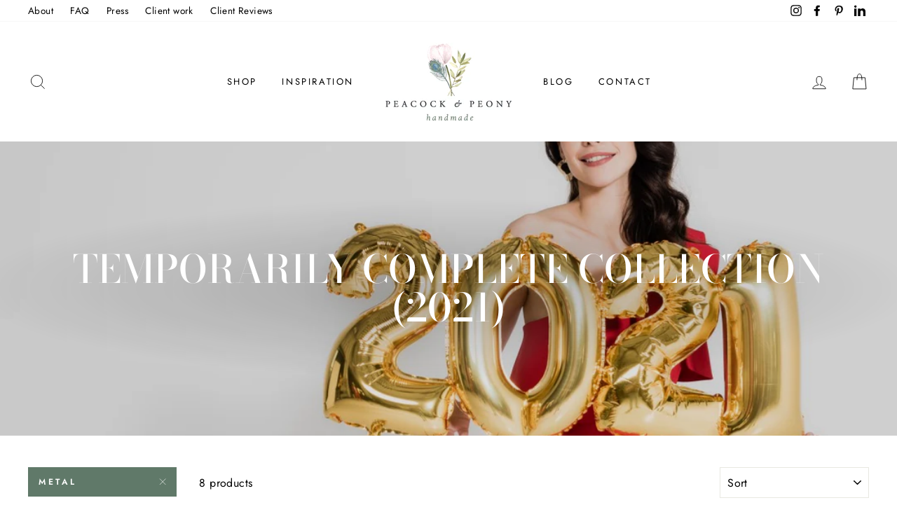

--- FILE ---
content_type: text/html; charset=utf-8
request_url: https://peacockandpeony.com/collections/temporarily-complete-collection-2021/metal
body_size: 46807
content:

            
        
<!doctype html>
<html class="no-js" lang="en">
<head><link href="//peacockandpeony.com/cdn/shop/t/2/assets/tiny.content.min.css?v=21853800148939463861594972932" rel="stylesheet" type="text/css" media="all" />
  <meta charset="utf-8">
  <meta http-equiv="X-UA-Compatible" content="IE=edge,chrome=1">
  <meta name="viewport" content="width=device-width,initial-scale=1">
  <meta name="theme-color" content="#607969">
  <link rel="canonical" href="https://peacockandpeony.com/collections/temporarily-complete-collection-2021/metal">
  <meta name="format-detection" content="telephone=no"><link rel="shortcut icon" href="//peacockandpeony.com/cdn/shop/files/favicon_32x32.png?v=1613784657" type="image/png" />
  <title>Temporarily complete collection (2021)
 &ndash; Tagged &quot;Metal&quot;
&ndash; Peacock &amp; Peony
</title><meta property="og:site_name" content="Peacock &amp; Peony">
  <meta property="og:url" content="https://peacockandpeony.com/collections/temporarily-complete-collection-2021/metal">
  <meta property="og:title" content="Temporarily complete collection (2021)">
  <meta property="og:type" content="website">
  <meta property="og:description" content="Welcome at Peacock & Peony - your go to for beautiful cotton macramerope, stringrope, braided rope, macrame supplies and cute stuff such as plant animals, little cute scissors, etc. We ship worldwide and our stock includes over 200 types and colors of macramecord"><meta property="og:image" content="http://peacockandpeony.com/cdn/shop/collections/2021_Medium_d285b733-0020-4630-9f4d-28967b68d12b_1200x630.jpg?v=1610448442">
  <meta property="og:image:secure_url" content="https://peacockandpeony.com/cdn/shop/collections/2021_Medium_d285b733-0020-4630-9f4d-28967b68d12b_1200x630.jpg?v=1610448442">
  <meta name="twitter:site" content="@">
  <meta name="twitter:card" content="summary_large_image">
  <meta name="twitter:title" content="Temporarily complete collection (2021)">
  <meta name="twitter:description" content="Welcome at Peacock & Peony - your go to for beautiful cotton macramerope, stringrope, braided rope, macrame supplies and cute stuff such as plant animals, little cute scissors, etc. We ship worldwide and our stock includes over 200 types and colors of macramecord">


  <style data-shopify>
  @font-face {
  font-family: "Bodoni Moda";
  font-weight: 500;
  font-style: normal;
  src: url("//peacockandpeony.com/cdn/fonts/bodoni_moda/bodonimoda_n5.36d0da1db617c453fb46e8089790ab6dc72c2356.woff2") format("woff2"),
       url("//peacockandpeony.com/cdn/fonts/bodoni_moda/bodonimoda_n5.40f612bab009769f87511096f185d9228ad3baa3.woff") format("woff");
}

  @font-face {
  font-family: Jost;
  font-weight: 400;
  font-style: normal;
  src: url("//peacockandpeony.com/cdn/fonts/jost/jost_n4.d47a1b6347ce4a4c9f437608011273009d91f2b7.woff2") format("woff2"),
       url("//peacockandpeony.com/cdn/fonts/jost/jost_n4.791c46290e672b3f85c3d1c651ef2efa3819eadd.woff") format("woff");
}


  @font-face {
  font-family: Jost;
  font-weight: 600;
  font-style: normal;
  src: url("//peacockandpeony.com/cdn/fonts/jost/jost_n6.ec1178db7a7515114a2d84e3dd680832b7af8b99.woff2") format("woff2"),
       url("//peacockandpeony.com/cdn/fonts/jost/jost_n6.b1178bb6bdd3979fef38e103a3816f6980aeaff9.woff") format("woff");
}

  @font-face {
  font-family: Jost;
  font-weight: 400;
  font-style: italic;
  src: url("//peacockandpeony.com/cdn/fonts/jost/jost_i4.b690098389649750ada222b9763d55796c5283a5.woff2") format("woff2"),
       url("//peacockandpeony.com/cdn/fonts/jost/jost_i4.fd766415a47e50b9e391ae7ec04e2ae25e7e28b0.woff") format("woff");
}

  @font-face {
  font-family: Jost;
  font-weight: 600;
  font-style: italic;
  src: url("//peacockandpeony.com/cdn/fonts/jost/jost_i6.9af7e5f39e3a108c08f24047a4276332d9d7b85e.woff2") format("woff2"),
       url("//peacockandpeony.com/cdn/fonts/jost/jost_i6.2bf310262638f998ed206777ce0b9a3b98b6fe92.woff") format("woff");
}

</style>

  <link href="//peacockandpeony.com/cdn/shop/t/2/assets/theme.scss.css?v=89161268185722237981759259910" rel="stylesheet" type="text/css" media="all" />

  <style data-shopify>
    .collection-item__title {
      font-size: 14.4px;
    }

    @media screen and (min-width: 769px) {
      .collection-item__title {
        font-size: 18px;
      }
    }
  </style>

  <script>
    document.documentElement.className = document.documentElement.className.replace('no-js', 'js');

    window.theme = window.theme || {};
    theme.strings = {
      addToCart: "Add to cart",
      soldOut: "Sold Out",
      unavailable: "Unavailable",
      stockLabel: "Only [count] items in stock!",
      willNotShipUntil: "Will not ship until [date]",
      willBeInStockAfter: "Will be in stock after [date]",
      waitingForStock: "Inventory on the way",
      savePrice: "Save [saved_amount]",
      cartEmpty: "Your cart is currently empty.",
      cartTermsConfirmation: "You must agree with the terms and conditions of sales to check out"
    };
    theme.settings = {
      dynamicVariantsEnable: true,
      dynamicVariantType: "button",
      cartType: "drawer",
      currenciesEnabled: false,
      nativeMultiCurrency: 1 > 1 ? true : false,
      moneyFormat: "€{{amount_with_comma_separator}}",
      saveType: "percent",
      recentlyViewedEnabled: false,
      predictiveSearch: true,
      predictiveSearchType: "product,article,page",
      inventoryThreshold: 10,
      quickView: true,
      themeName: 'Impulse',
      themeVersion: "2.5.0"
    };
  </script>

  <script>window.performance && window.performance.mark && window.performance.mark('shopify.content_for_header.start');</script><meta id="shopify-digital-wallet" name="shopify-digital-wallet" content="/27578269782/digital_wallets/dialog">
<meta name="shopify-checkout-api-token" content="d5d21a7f87d97f498494f853b62e22a6">
<meta id="in-context-paypal-metadata" data-shop-id="27578269782" data-venmo-supported="false" data-environment="production" data-locale="en_US" data-paypal-v4="true" data-currency="EUR">
<link rel="alternate" type="application/atom+xml" title="Feed" href="/collections/temporarily-complete-collection-2021/metal.atom" />
<link rel="alternate" type="application/json+oembed" href="https://peacockandpeony.com/collections/temporarily-complete-collection-2021/metal.oembed">
<script async="async" src="/checkouts/internal/preloads.js?locale=en-NL"></script>
<script id="shopify-features" type="application/json">{"accessToken":"d5d21a7f87d97f498494f853b62e22a6","betas":["rich-media-storefront-analytics"],"domain":"peacockandpeony.com","predictiveSearch":true,"shopId":27578269782,"locale":"en"}</script>
<script>var Shopify = Shopify || {};
Shopify.shop = "peacock-and-peony.myshopify.com";
Shopify.locale = "en";
Shopify.currency = {"active":"EUR","rate":"1.0"};
Shopify.country = "NL";
Shopify.theme = {"name":"Impulse","id":79959916630,"schema_name":"Impulse","schema_version":"2.5.0","theme_store_id":857,"role":"main"};
Shopify.theme.handle = "null";
Shopify.theme.style = {"id":null,"handle":null};
Shopify.cdnHost = "peacockandpeony.com/cdn";
Shopify.routes = Shopify.routes || {};
Shopify.routes.root = "/";</script>
<script type="module">!function(o){(o.Shopify=o.Shopify||{}).modules=!0}(window);</script>
<script>!function(o){function n(){var o=[];function n(){o.push(Array.prototype.slice.apply(arguments))}return n.q=o,n}var t=o.Shopify=o.Shopify||{};t.loadFeatures=n(),t.autoloadFeatures=n()}(window);</script>
<script id="shop-js-analytics" type="application/json">{"pageType":"collection"}</script>
<script defer="defer" async type="module" src="//peacockandpeony.com/cdn/shopifycloud/shop-js/modules/v2/client.init-shop-cart-sync_BT-GjEfc.en.esm.js"></script>
<script defer="defer" async type="module" src="//peacockandpeony.com/cdn/shopifycloud/shop-js/modules/v2/chunk.common_D58fp_Oc.esm.js"></script>
<script defer="defer" async type="module" src="//peacockandpeony.com/cdn/shopifycloud/shop-js/modules/v2/chunk.modal_xMitdFEc.esm.js"></script>
<script type="module">
  await import("//peacockandpeony.com/cdn/shopifycloud/shop-js/modules/v2/client.init-shop-cart-sync_BT-GjEfc.en.esm.js");
await import("//peacockandpeony.com/cdn/shopifycloud/shop-js/modules/v2/chunk.common_D58fp_Oc.esm.js");
await import("//peacockandpeony.com/cdn/shopifycloud/shop-js/modules/v2/chunk.modal_xMitdFEc.esm.js");

  window.Shopify.SignInWithShop?.initShopCartSync?.({"fedCMEnabled":true,"windoidEnabled":true});

</script>
<script>(function() {
  var isLoaded = false;
  function asyncLoad() {
    if (isLoaded) return;
    isLoaded = true;
    var urls = ["https:\/\/js.smile.io\/v1\/smile-shopify.js?shop=peacock-and-peony.myshopify.com","https:\/\/cdn.shopify.com\/s\/files\/1\/0277\/0019\/9517\/t\/1\/assets\/booster_eu_cookie_27578269782.js?107245\u0026shop=peacock-and-peony.myshopify.com","https:\/\/chimpstatic.com\/mcjs-connected\/js\/users\/17122d66d8c04dac5d4b094a8\/d9cfadf824d7478dac9360989.js?shop=peacock-and-peony.myshopify.com","https:\/\/app-easy-product-downloads.fr\/js\/ajax\/easy_product_dl_get_product_download.js?shop=peacock-and-peony.myshopify.com","https:\/\/cdn.nfcube.com\/instafeed-8fcd49b9c6059387c05d90ef74ab4a73.js?shop=peacock-and-peony.myshopify.com"];
    for (var i = 0; i < urls.length; i++) {
      var s = document.createElement('script');
      s.type = 'text/javascript';
      s.async = true;
      s.src = urls[i];
      var x = document.getElementsByTagName('script')[0];
      x.parentNode.insertBefore(s, x);
    }
  };
  if(window.attachEvent) {
    window.attachEvent('onload', asyncLoad);
  } else {
    window.addEventListener('load', asyncLoad, false);
  }
})();</script>
<script id="__st">var __st={"a":27578269782,"offset":3600,"reqid":"5cb7b93f-b529-4ae5-bcb4-1822c47e970e-1769092954","pageurl":"peacockandpeony.com\/collections\/temporarily-complete-collection-2021\/metal","u":"63f870283a21","p":"collection","rtyp":"collection","rid":174773403734};</script>
<script>window.ShopifyPaypalV4VisibilityTracking = true;</script>
<script id="captcha-bootstrap">!function(){'use strict';const t='contact',e='account',n='new_comment',o=[[t,t],['blogs',n],['comments',n],[t,'customer']],c=[[e,'customer_login'],[e,'guest_login'],[e,'recover_customer_password'],[e,'create_customer']],r=t=>t.map((([t,e])=>`form[action*='/${t}']:not([data-nocaptcha='true']) input[name='form_type'][value='${e}']`)).join(','),a=t=>()=>t?[...document.querySelectorAll(t)].map((t=>t.form)):[];function s(){const t=[...o],e=r(t);return a(e)}const i='password',u='form_key',d=['recaptcha-v3-token','g-recaptcha-response','h-captcha-response',i],f=()=>{try{return window.sessionStorage}catch{return}},m='__shopify_v',_=t=>t.elements[u];function p(t,e,n=!1){try{const o=window.sessionStorage,c=JSON.parse(o.getItem(e)),{data:r}=function(t){const{data:e,action:n}=t;return t[m]||n?{data:e,action:n}:{data:t,action:n}}(c);for(const[e,n]of Object.entries(r))t.elements[e]&&(t.elements[e].value=n);n&&o.removeItem(e)}catch(o){console.error('form repopulation failed',{error:o})}}const l='form_type',E='cptcha';function T(t){t.dataset[E]=!0}const w=window,h=w.document,L='Shopify',v='ce_forms',y='captcha';let A=!1;((t,e)=>{const n=(g='f06e6c50-85a8-45c8-87d0-21a2b65856fe',I='https://cdn.shopify.com/shopifycloud/storefront-forms-hcaptcha/ce_storefront_forms_captcha_hcaptcha.v1.5.2.iife.js',D={infoText:'Protected by hCaptcha',privacyText:'Privacy',termsText:'Terms'},(t,e,n)=>{const o=w[L][v],c=o.bindForm;if(c)return c(t,g,e,D).then(n);var r;o.q.push([[t,g,e,D],n]),r=I,A||(h.body.append(Object.assign(h.createElement('script'),{id:'captcha-provider',async:!0,src:r})),A=!0)});var g,I,D;w[L]=w[L]||{},w[L][v]=w[L][v]||{},w[L][v].q=[],w[L][y]=w[L][y]||{},w[L][y].protect=function(t,e){n(t,void 0,e),T(t)},Object.freeze(w[L][y]),function(t,e,n,w,h,L){const[v,y,A,g]=function(t,e,n){const i=e?o:[],u=t?c:[],d=[...i,...u],f=r(d),m=r(i),_=r(d.filter((([t,e])=>n.includes(e))));return[a(f),a(m),a(_),s()]}(w,h,L),I=t=>{const e=t.target;return e instanceof HTMLFormElement?e:e&&e.form},D=t=>v().includes(t);t.addEventListener('submit',(t=>{const e=I(t);if(!e)return;const n=D(e)&&!e.dataset.hcaptchaBound&&!e.dataset.recaptchaBound,o=_(e),c=g().includes(e)&&(!o||!o.value);(n||c)&&t.preventDefault(),c&&!n&&(function(t){try{if(!f())return;!function(t){const e=f();if(!e)return;const n=_(t);if(!n)return;const o=n.value;o&&e.removeItem(o)}(t);const e=Array.from(Array(32),(()=>Math.random().toString(36)[2])).join('');!function(t,e){_(t)||t.append(Object.assign(document.createElement('input'),{type:'hidden',name:u})),t.elements[u].value=e}(t,e),function(t,e){const n=f();if(!n)return;const o=[...t.querySelectorAll(`input[type='${i}']`)].map((({name:t})=>t)),c=[...d,...o],r={};for(const[a,s]of new FormData(t).entries())c.includes(a)||(r[a]=s);n.setItem(e,JSON.stringify({[m]:1,action:t.action,data:r}))}(t,e)}catch(e){console.error('failed to persist form',e)}}(e),e.submit())}));const S=(t,e)=>{t&&!t.dataset[E]&&(n(t,e.some((e=>e===t))),T(t))};for(const o of['focusin','change'])t.addEventListener(o,(t=>{const e=I(t);D(e)&&S(e,y())}));const B=e.get('form_key'),M=e.get(l),P=B&&M;t.addEventListener('DOMContentLoaded',(()=>{const t=y();if(P)for(const e of t)e.elements[l].value===M&&p(e,B);[...new Set([...A(),...v().filter((t=>'true'===t.dataset.shopifyCaptcha))])].forEach((e=>S(e,t)))}))}(h,new URLSearchParams(w.location.search),n,t,e,['guest_login'])})(!0,!0)}();</script>
<script integrity="sha256-4kQ18oKyAcykRKYeNunJcIwy7WH5gtpwJnB7kiuLZ1E=" data-source-attribution="shopify.loadfeatures" defer="defer" src="//peacockandpeony.com/cdn/shopifycloud/storefront/assets/storefront/load_feature-a0a9edcb.js" crossorigin="anonymous"></script>
<script data-source-attribution="shopify.dynamic_checkout.dynamic.init">var Shopify=Shopify||{};Shopify.PaymentButton=Shopify.PaymentButton||{isStorefrontPortableWallets:!0,init:function(){window.Shopify.PaymentButton.init=function(){};var t=document.createElement("script");t.src="https://peacockandpeony.com/cdn/shopifycloud/portable-wallets/latest/portable-wallets.en.js",t.type="module",document.head.appendChild(t)}};
</script>
<script data-source-attribution="shopify.dynamic_checkout.buyer_consent">
  function portableWalletsHideBuyerConsent(e){var t=document.getElementById("shopify-buyer-consent"),n=document.getElementById("shopify-subscription-policy-button");t&&n&&(t.classList.add("hidden"),t.setAttribute("aria-hidden","true"),n.removeEventListener("click",e))}function portableWalletsShowBuyerConsent(e){var t=document.getElementById("shopify-buyer-consent"),n=document.getElementById("shopify-subscription-policy-button");t&&n&&(t.classList.remove("hidden"),t.removeAttribute("aria-hidden"),n.addEventListener("click",e))}window.Shopify?.PaymentButton&&(window.Shopify.PaymentButton.hideBuyerConsent=portableWalletsHideBuyerConsent,window.Shopify.PaymentButton.showBuyerConsent=portableWalletsShowBuyerConsent);
</script>
<script data-source-attribution="shopify.dynamic_checkout.cart.bootstrap">document.addEventListener("DOMContentLoaded",(function(){function t(){return document.querySelector("shopify-accelerated-checkout-cart, shopify-accelerated-checkout")}if(t())Shopify.PaymentButton.init();else{new MutationObserver((function(e,n){t()&&(Shopify.PaymentButton.init(),n.disconnect())})).observe(document.body,{childList:!0,subtree:!0})}}));
</script>
<link id="shopify-accelerated-checkout-styles" rel="stylesheet" media="screen" href="https://peacockandpeony.com/cdn/shopifycloud/portable-wallets/latest/accelerated-checkout-backwards-compat.css" crossorigin="anonymous">
<style id="shopify-accelerated-checkout-cart">
        #shopify-buyer-consent {
  margin-top: 1em;
  display: inline-block;
  width: 100%;
}

#shopify-buyer-consent.hidden {
  display: none;
}

#shopify-subscription-policy-button {
  background: none;
  border: none;
  padding: 0;
  text-decoration: underline;
  font-size: inherit;
  cursor: pointer;
}

#shopify-subscription-policy-button::before {
  box-shadow: none;
}

      </style>

<script>window.performance && window.performance.mark && window.performance.mark('shopify.content_for_header.end');</script>

  <script src="//peacockandpeony.com/cdn/shop/t/2/assets/vendor-scripts-v4.js" defer="defer"></script>

  

  <script src="//peacockandpeony.com/cdn/shop/t/2/assets/theme.js?v=161441819193077936781574675931" defer="defer"></script>
<!-- Start of Judge.me Core -->
<link rel="dns-prefetch" href="https://cdn.judge.me/">
<script data-cfasync='false' class='jdgm-settings-script'>window.jdgmSettings={"pagination":5,"disable_web_reviews":false,"badge_no_review_text":"No reviews","badge_n_reviews_text":"{{ n }} review/reviews","badge_star_color":"#f1c1db","hide_badge_preview_if_no_reviews":true,"badge_hide_text":false,"enforce_center_preview_badge":false,"widget_title":"Customer Reviews","widget_open_form_text":"Write a review","widget_close_form_text":"Cancel review","widget_refresh_page_text":"Refresh page","widget_summary_text":"Based on {{ number_of_reviews }} review/reviews","widget_no_review_text":"Be the first to write a review","widget_name_field_text":"Display name","widget_verified_name_field_text":"Verified Name (public)","widget_name_placeholder_text":"Display name","widget_required_field_error_text":"This field is required.","widget_email_field_text":"Email address","widget_verified_email_field_text":"Verified Email (private, can not be edited)","widget_email_placeholder_text":"Your email address","widget_email_field_error_text":"Please enter a valid email address.","widget_rating_field_text":"Rating","widget_review_title_field_text":"Review Title","widget_review_title_placeholder_text":"Give your review a title","widget_review_body_field_text":"Review content","widget_review_body_placeholder_text":"Start writing here...","widget_pictures_field_text":"Picture/Video (optional)","widget_submit_review_text":"Submit Review","widget_submit_verified_review_text":"Submit Verified Review","widget_submit_success_msg_with_auto_publish":"Thank you! Please refresh the page in a few moments to see your review. You can remove or edit your review by logging into \u003ca href='https://judge.me/login' target='_blank' rel='nofollow noopener'\u003eJudge.me\u003c/a\u003e","widget_submit_success_msg_no_auto_publish":"Thank you! Your review will be published as soon as it is approved by the shop admin. You can remove or edit your review by logging into \u003ca href='https://judge.me/login' target='_blank' rel='nofollow noopener'\u003eJudge.me\u003c/a\u003e","widget_show_default_reviews_out_of_total_text":"Showing {{ n_reviews_shown }} out of {{ n_reviews }} reviews.","widget_show_all_link_text":"Show all","widget_show_less_link_text":"Show less","widget_author_said_text":"{{ reviewer_name }} said:","widget_days_text":"{{ n }} days ago","widget_weeks_text":"{{ n }} week/weeks ago","widget_months_text":"{{ n }} month/months ago","widget_years_text":"{{ n }} year/years ago","widget_yesterday_text":"Yesterday","widget_today_text":"Today","widget_replied_text":"\u003e\u003e {{ shop_name }} replied:","widget_read_more_text":"Read more","widget_reviewer_name_as_initial":"","widget_rating_filter_color":"#fbcd0a","widget_rating_filter_see_all_text":"See all reviews","widget_sorting_most_recent_text":"Most Recent","widget_sorting_highest_rating_text":"Highest Rating","widget_sorting_lowest_rating_text":"Lowest Rating","widget_sorting_with_pictures_text":"Only Pictures","widget_sorting_most_helpful_text":"Most Helpful","widget_open_question_form_text":"Ask a question","widget_reviews_subtab_text":"Reviews","widget_questions_subtab_text":"Questions","widget_question_label_text":"Question","widget_answer_label_text":"Answer","widget_question_placeholder_text":"Write your question here","widget_submit_question_text":"Submit Question","widget_question_submit_success_text":"Thank you for your question! We will notify you once it gets answered.","widget_star_color":"#f1c1db","verified_badge_text":"Verified","verified_badge_bg_color":"","verified_badge_text_color":"","verified_badge_placement":"left-of-reviewer-name","widget_review_max_height":"","widget_hide_border":false,"widget_social_share":false,"widget_thumb":false,"widget_review_location_show":false,"widget_location_format":"","all_reviews_include_out_of_store_products":true,"all_reviews_out_of_store_text":"(out of store)","all_reviews_pagination":100,"all_reviews_product_name_prefix_text":"about","enable_review_pictures":false,"enable_question_anwser":false,"widget_theme":"default","review_date_format":"mm/dd/yyyy","default_sort_method":"most-recent","widget_product_reviews_subtab_text":"Product Reviews","widget_shop_reviews_subtab_text":"Shop Reviews","widget_other_products_reviews_text":"Reviews for other products","widget_store_reviews_subtab_text":"Store reviews","widget_no_store_reviews_text":"This store hasn't received any reviews yet","widget_web_restriction_product_reviews_text":"This product hasn't received any reviews yet","widget_no_items_text":"No items found","widget_show_more_text":"Show more","widget_write_a_store_review_text":"Write a Store Review","widget_other_languages_heading":"Reviews in Other Languages","widget_translate_review_text":"Translate review to {{ language }}","widget_translating_review_text":"Translating...","widget_show_original_translation_text":"Show original ({{ language }})","widget_translate_review_failed_text":"Review couldn't be translated.","widget_translate_review_retry_text":"Retry","widget_translate_review_try_again_later_text":"Try again later","show_product_url_for_grouped_product":false,"widget_sorting_pictures_first_text":"Pictures First","show_pictures_on_all_rev_page_mobile":false,"show_pictures_on_all_rev_page_desktop":false,"floating_tab_hide_mobile_install_preference":false,"floating_tab_button_name":"★ Reviews","floating_tab_title":"Let customers speak for us","floating_tab_button_color":"","floating_tab_button_background_color":"","floating_tab_url":"","floating_tab_url_enabled":false,"floating_tab_tab_style":"text","all_reviews_text_badge_text":"Customers rate us {{ shop.metafields.judgeme.all_reviews_rating | round: 1 }}/5 based on {{ shop.metafields.judgeme.all_reviews_count }} reviews.","all_reviews_text_badge_text_branded_style":"{{ shop.metafields.judgeme.all_reviews_rating | round: 1 }} out of 5 stars based on {{ shop.metafields.judgeme.all_reviews_count }} reviews","is_all_reviews_text_badge_a_link":false,"show_stars_for_all_reviews_text_badge":false,"all_reviews_text_badge_url":"","all_reviews_text_style":"text","all_reviews_text_color_style":"judgeme_brand_color","all_reviews_text_color":"#108474","all_reviews_text_show_jm_brand":true,"featured_carousel_show_header":true,"featured_carousel_title":"Reviews from our sweet customers","testimonials_carousel_title":"Customers are saying","videos_carousel_title":"Real customer stories","cards_carousel_title":"Customers are saying","featured_carousel_count_text":"from {{ n }} reviews","featured_carousel_add_link_to_all_reviews_page":false,"featured_carousel_url":"","featured_carousel_show_images":true,"featured_carousel_autoslide_interval":5,"featured_carousel_arrows_on_the_sides":false,"featured_carousel_height":250,"featured_carousel_width":80,"featured_carousel_image_size":0,"featured_carousel_image_height":250,"featured_carousel_arrow_color":"#f1c1db","verified_count_badge_style":"vintage","verified_count_badge_orientation":"horizontal","verified_count_badge_color_style":"judgeme_brand_color","verified_count_badge_color":"#108474","is_verified_count_badge_a_link":false,"verified_count_badge_url":"","verified_count_badge_show_jm_brand":true,"widget_rating_preset_default":5,"widget_first_sub_tab":"product-reviews","widget_show_histogram":true,"widget_histogram_use_custom_color":false,"widget_pagination_use_custom_color":false,"widget_star_use_custom_color":true,"widget_verified_badge_use_custom_color":false,"widget_write_review_use_custom_color":false,"picture_reminder_submit_button":"Upload Pictures","enable_review_videos":false,"mute_video_by_default":false,"widget_sorting_videos_first_text":"Videos First","widget_review_pending_text":"Pending","featured_carousel_items_for_large_screen":3,"social_share_options_order":"Facebook,Twitter","remove_microdata_snippet":false,"disable_json_ld":false,"enable_json_ld_products":false,"preview_badge_show_question_text":false,"preview_badge_no_question_text":"No questions","preview_badge_n_question_text":"{{ number_of_questions }} question/questions","qa_badge_show_icon":false,"qa_badge_position":"same-row","remove_judgeme_branding":false,"widget_add_search_bar":false,"widget_search_bar_placeholder":"Search","widget_sorting_verified_only_text":"Verified only","featured_carousel_theme":"card","featured_carousel_show_rating":true,"featured_carousel_show_title":true,"featured_carousel_show_body":true,"featured_carousel_show_date":false,"featured_carousel_show_reviewer":true,"featured_carousel_show_product":false,"featured_carousel_header_background_color":"#108474","featured_carousel_header_text_color":"#ffffff","featured_carousel_name_product_separator":"reviewed","featured_carousel_full_star_background":"#eed7d9","featured_carousel_empty_star_background":"#dadada","featured_carousel_vertical_theme_background":"#f9fafb","featured_carousel_verified_badge_enable":false,"featured_carousel_verified_badge_color":"#108474","featured_carousel_border_style":"round","featured_carousel_review_line_length_limit":3,"featured_carousel_more_reviews_button_text":"Read more reviews","featured_carousel_view_product_button_text":"View product","all_reviews_page_load_reviews_on":"scroll","all_reviews_page_load_more_text":"Load More Reviews","disable_fb_tab_reviews":false,"enable_ajax_cdn_cache":false,"widget_public_name_text":"displayed publicly like","default_reviewer_name":"John Smith","default_reviewer_name_has_non_latin":true,"widget_reviewer_anonymous":"Anonymous","medals_widget_title":"Judge.me Review Medals","medals_widget_background_color":"#f9fafb","medals_widget_position":"footer_all_pages","medals_widget_border_color":"#f9fafb","medals_widget_verified_text_position":"left","medals_widget_use_monochromatic_version":false,"medals_widget_elements_color":"#108474","show_reviewer_avatar":true,"widget_invalid_yt_video_url_error_text":"Not a YouTube video URL","widget_max_length_field_error_text":"Please enter no more than {0} characters.","widget_show_country_flag":false,"widget_show_collected_via_shop_app":true,"widget_verified_by_shop_badge_style":"light","widget_verified_by_shop_text":"Verified by Shop","widget_show_photo_gallery":false,"widget_load_with_code_splitting":true,"widget_ugc_install_preference":false,"widget_ugc_title":"Made by us, Shared by you","widget_ugc_subtitle":"Tag us to see your picture featured in our page","widget_ugc_arrows_color":"#ffffff","widget_ugc_primary_button_text":"Buy Now","widget_ugc_primary_button_background_color":"#108474","widget_ugc_primary_button_text_color":"#ffffff","widget_ugc_primary_button_border_width":"0","widget_ugc_primary_button_border_style":"none","widget_ugc_primary_button_border_color":"#108474","widget_ugc_primary_button_border_radius":"25","widget_ugc_secondary_button_text":"Load More","widget_ugc_secondary_button_background_color":"#ffffff","widget_ugc_secondary_button_text_color":"#108474","widget_ugc_secondary_button_border_width":"2","widget_ugc_secondary_button_border_style":"solid","widget_ugc_secondary_button_border_color":"#108474","widget_ugc_secondary_button_border_radius":"25","widget_ugc_reviews_button_text":"View Reviews","widget_ugc_reviews_button_background_color":"#ffffff","widget_ugc_reviews_button_text_color":"#108474","widget_ugc_reviews_button_border_width":"2","widget_ugc_reviews_button_border_style":"solid","widget_ugc_reviews_button_border_color":"#108474","widget_ugc_reviews_button_border_radius":"25","widget_ugc_reviews_button_link_to":"judgeme-reviews-page","widget_ugc_show_post_date":true,"widget_ugc_max_width":"800","widget_rating_metafield_value_type":true,"widget_primary_color":"#108474","widget_enable_secondary_color":false,"widget_secondary_color":"#edf5f5","widget_summary_average_rating_text":"{{ average_rating }} out of 5","widget_media_grid_title":"Customer photos \u0026 videos","widget_media_grid_see_more_text":"See more","widget_round_style":false,"widget_show_product_medals":true,"widget_verified_by_judgeme_text":"Verified by Judge.me","widget_show_store_medals":true,"widget_verified_by_judgeme_text_in_store_medals":"Verified by Judge.me","widget_media_field_exceed_quantity_message":"Sorry, we can only accept {{ max_media }} for one review.","widget_media_field_exceed_limit_message":"{{ file_name }} is too large, please select a {{ media_type }} less than {{ size_limit }}MB.","widget_review_submitted_text":"Review Submitted!","widget_question_submitted_text":"Question Submitted!","widget_close_form_text_question":"Cancel","widget_write_your_answer_here_text":"Write your answer here","widget_enabled_branded_link":true,"widget_show_collected_by_judgeme":false,"widget_reviewer_name_color":"","widget_write_review_text_color":"","widget_write_review_bg_color":"","widget_collected_by_judgeme_text":"collected by Judge.me","widget_pagination_type":"standard","widget_load_more_text":"Load More","widget_load_more_color":"#108474","widget_full_review_text":"Full Review","widget_read_more_reviews_text":"Read More Reviews","widget_read_questions_text":"Read Questions","widget_questions_and_answers_text":"Questions \u0026 Answers","widget_verified_by_text":"Verified by","widget_verified_text":"Verified","widget_number_of_reviews_text":"{{ number_of_reviews }} reviews","widget_back_button_text":"Back","widget_next_button_text":"Next","widget_custom_forms_filter_button":"Filters","custom_forms_style":"vertical","widget_show_review_information":false,"how_reviews_are_collected":"How reviews are collected?","widget_show_review_keywords":false,"widget_gdpr_statement":"How we use your data: We'll only contact you about the review you left, and only if necessary. By submitting your review, you agree to Judge.me's \u003ca href='https://judge.me/terms' target='_blank' rel='nofollow noopener'\u003eterms\u003c/a\u003e, \u003ca href='https://judge.me/privacy' target='_blank' rel='nofollow noopener'\u003eprivacy\u003c/a\u003e and \u003ca href='https://judge.me/content-policy' target='_blank' rel='nofollow noopener'\u003econtent\u003c/a\u003e policies.","widget_multilingual_sorting_enabled":false,"widget_translate_review_content_enabled":false,"widget_translate_review_content_method":"manual","popup_widget_review_selection":"automatically_with_pictures","popup_widget_round_border_style":true,"popup_widget_show_title":true,"popup_widget_show_body":true,"popup_widget_show_reviewer":false,"popup_widget_show_product":true,"popup_widget_show_pictures":true,"popup_widget_use_review_picture":true,"popup_widget_show_on_home_page":true,"popup_widget_show_on_product_page":true,"popup_widget_show_on_collection_page":true,"popup_widget_show_on_cart_page":true,"popup_widget_position":"bottom_left","popup_widget_first_review_delay":5,"popup_widget_duration":5,"popup_widget_interval":5,"popup_widget_review_count":5,"popup_widget_hide_on_mobile":true,"review_snippet_widget_round_border_style":true,"review_snippet_widget_card_color":"#FFFFFF","review_snippet_widget_slider_arrows_background_color":"#FFFFFF","review_snippet_widget_slider_arrows_color":"#000000","review_snippet_widget_star_color":"#108474","show_product_variant":false,"all_reviews_product_variant_label_text":"Variant: ","widget_show_verified_branding":false,"widget_ai_summary_title":"Customers say","widget_ai_summary_disclaimer":"AI-powered review summary based on recent customer reviews","widget_show_ai_summary":false,"widget_show_ai_summary_bg":false,"widget_show_review_title_input":true,"redirect_reviewers_invited_via_email":"review_widget","request_store_review_after_product_review":false,"request_review_other_products_in_order":false,"review_form_color_scheme":"default","review_form_corner_style":"square","review_form_star_color":{},"review_form_text_color":"#333333","review_form_background_color":"#ffffff","review_form_field_background_color":"#fafafa","review_form_button_color":{},"review_form_button_text_color":"#ffffff","review_form_modal_overlay_color":"#000000","review_content_screen_title_text":"How would you rate this product?","review_content_introduction_text":"We would love it if you would share a bit about your experience.","store_review_form_title_text":"How would you rate this store?","store_review_form_introduction_text":"We would love it if you would share a bit about your experience.","show_review_guidance_text":true,"one_star_review_guidance_text":"Poor","five_star_review_guidance_text":"Great","customer_information_screen_title_text":"About you","customer_information_introduction_text":"Please tell us more about you.","custom_questions_screen_title_text":"Your experience in more detail","custom_questions_introduction_text":"Here are a few questions to help us understand more about your experience.","review_submitted_screen_title_text":"Thanks for your review!","review_submitted_screen_thank_you_text":"We are processing it and it will appear on the store soon.","review_submitted_screen_email_verification_text":"Please confirm your email by clicking the link we just sent you. This helps us keep reviews authentic.","review_submitted_request_store_review_text":"Would you like to share your experience of shopping with us?","review_submitted_review_other_products_text":"Would you like to review these products?","store_review_screen_title_text":"Would you like to share your experience of shopping with us?","store_review_introduction_text":"We value your feedback and use it to improve. Please share any thoughts or suggestions you have.","reviewer_media_screen_title_picture_text":"Share a picture","reviewer_media_introduction_picture_text":"Upload a photo to support your review.","reviewer_media_screen_title_video_text":"Share a video","reviewer_media_introduction_video_text":"Upload a video to support your review.","reviewer_media_screen_title_picture_or_video_text":"Share a picture or video","reviewer_media_introduction_picture_or_video_text":"Upload a photo or video to support your review.","reviewer_media_youtube_url_text":"Paste your Youtube URL here","advanced_settings_next_step_button_text":"Next","advanced_settings_close_review_button_text":"Close","modal_write_review_flow":false,"write_review_flow_required_text":"Required","write_review_flow_privacy_message_text":"We respect your privacy.","write_review_flow_anonymous_text":"Post review as anonymous","write_review_flow_visibility_text":"This won't be visible to other customers.","write_review_flow_multiple_selection_help_text":"Select as many as you like","write_review_flow_single_selection_help_text":"Select one option","write_review_flow_required_field_error_text":"This field is required","write_review_flow_invalid_email_error_text":"Please enter a valid email address","write_review_flow_max_length_error_text":"Max. {{ max_length }} characters.","write_review_flow_media_upload_text":"\u003cb\u003eClick to upload\u003c/b\u003e or drag and drop","write_review_flow_gdpr_statement":"We'll only contact you about your review if necessary. By submitting your review, you agree to our \u003ca href='https://judge.me/terms' target='_blank' rel='nofollow noopener'\u003eterms and conditions\u003c/a\u003e and \u003ca href='https://judge.me/privacy' target='_blank' rel='nofollow noopener'\u003eprivacy policy\u003c/a\u003e.","rating_only_reviews_enabled":false,"show_negative_reviews_help_screen":false,"new_review_flow_help_screen_rating_threshold":3,"negative_review_resolution_screen_title_text":"Tell us more","negative_review_resolution_text":"Your experience matters to us. If there were issues with your purchase, we're here to help. Feel free to reach out to us, we'd love the opportunity to make things right.","negative_review_resolution_button_text":"Contact us","negative_review_resolution_proceed_with_review_text":"Leave a review","negative_review_resolution_subject":"Issue with purchase from {{ shop_name }}.{{ order_name }}","preview_badge_collection_page_install_status":false,"widget_review_custom_css":"","preview_badge_custom_css":"","preview_badge_stars_count":"5-stars","featured_carousel_custom_css":"","floating_tab_custom_css":"","all_reviews_widget_custom_css":"","medals_widget_custom_css":"","verified_badge_custom_css":"","all_reviews_text_custom_css":"","transparency_badges_collected_via_store_invite":false,"transparency_badges_from_another_provider":false,"transparency_badges_collected_from_store_visitor":false,"transparency_badges_collected_by_verified_review_provider":false,"transparency_badges_earned_reward":false,"transparency_badges_collected_via_store_invite_text":"Review collected via store invitation","transparency_badges_from_another_provider_text":"Review collected from another provider","transparency_badges_collected_from_store_visitor_text":"Review collected from a store visitor","transparency_badges_written_in_google_text":"Review written in Google","transparency_badges_written_in_etsy_text":"Review written in Etsy","transparency_badges_written_in_shop_app_text":"Review written in Shop App","transparency_badges_earned_reward_text":"Review earned a reward for future purchase","product_review_widget_per_page":10,"widget_store_review_label_text":"Review about the store","checkout_comment_extension_title_on_product_page":"Customer Comments","checkout_comment_extension_num_latest_comment_show":5,"checkout_comment_extension_format":"name_and_timestamp","checkout_comment_customer_name":"last_initial","checkout_comment_comment_notification":true,"preview_badge_collection_page_install_preference":true,"preview_badge_home_page_install_preference":false,"preview_badge_product_page_install_preference":false,"review_widget_install_preference":"","review_carousel_install_preference":true,"floating_reviews_tab_install_preference":"none","verified_reviews_count_badge_install_preference":false,"all_reviews_text_install_preference":false,"review_widget_best_location":false,"judgeme_medals_install_preference":false,"review_widget_revamp_enabled":false,"review_widget_qna_enabled":false,"review_widget_header_theme":"minimal","review_widget_widget_title_enabled":true,"review_widget_header_text_size":"medium","review_widget_header_text_weight":"regular","review_widget_average_rating_style":"compact","review_widget_bar_chart_enabled":true,"review_widget_bar_chart_type":"numbers","review_widget_bar_chart_style":"standard","review_widget_expanded_media_gallery_enabled":false,"review_widget_reviews_section_theme":"standard","review_widget_image_style":"thumbnails","review_widget_review_image_ratio":"square","review_widget_stars_size":"medium","review_widget_verified_badge":"standard_text","review_widget_review_title_text_size":"medium","review_widget_review_text_size":"medium","review_widget_review_text_length":"medium","review_widget_number_of_columns_desktop":3,"review_widget_carousel_transition_speed":5,"review_widget_custom_questions_answers_display":"always","review_widget_button_text_color":"#FFFFFF","review_widget_text_color":"#000000","review_widget_lighter_text_color":"#7B7B7B","review_widget_corner_styling":"soft","review_widget_review_word_singular":"review","review_widget_review_word_plural":"reviews","review_widget_voting_label":"Helpful?","review_widget_shop_reply_label":"Reply from {{ shop_name }}:","review_widget_filters_title":"Filters","qna_widget_question_word_singular":"Question","qna_widget_question_word_plural":"Questions","qna_widget_answer_reply_label":"Answer from {{ answerer_name }}:","qna_content_screen_title_text":"Ask a question about this product","qna_widget_question_required_field_error_text":"Please enter your question.","qna_widget_flow_gdpr_statement":"We'll only contact you about your question if necessary. By submitting your question, you agree to our \u003ca href='https://judge.me/terms' target='_blank' rel='nofollow noopener'\u003eterms and conditions\u003c/a\u003e and \u003ca href='https://judge.me/privacy' target='_blank' rel='nofollow noopener'\u003eprivacy policy\u003c/a\u003e.","qna_widget_question_submitted_text":"Thanks for your question!","qna_widget_close_form_text_question":"Close","qna_widget_question_submit_success_text":"We’ll notify you by email when your question is answered.","all_reviews_widget_v2025_enabled":false,"all_reviews_widget_v2025_header_theme":"default","all_reviews_widget_v2025_widget_title_enabled":true,"all_reviews_widget_v2025_header_text_size":"medium","all_reviews_widget_v2025_header_text_weight":"regular","all_reviews_widget_v2025_average_rating_style":"compact","all_reviews_widget_v2025_bar_chart_enabled":true,"all_reviews_widget_v2025_bar_chart_type":"numbers","all_reviews_widget_v2025_bar_chart_style":"standard","all_reviews_widget_v2025_expanded_media_gallery_enabled":false,"all_reviews_widget_v2025_show_store_medals":true,"all_reviews_widget_v2025_show_photo_gallery":true,"all_reviews_widget_v2025_show_review_keywords":false,"all_reviews_widget_v2025_show_ai_summary":false,"all_reviews_widget_v2025_show_ai_summary_bg":false,"all_reviews_widget_v2025_add_search_bar":false,"all_reviews_widget_v2025_default_sort_method":"most-recent","all_reviews_widget_v2025_reviews_per_page":10,"all_reviews_widget_v2025_reviews_section_theme":"default","all_reviews_widget_v2025_image_style":"thumbnails","all_reviews_widget_v2025_review_image_ratio":"square","all_reviews_widget_v2025_stars_size":"medium","all_reviews_widget_v2025_verified_badge":"bold_badge","all_reviews_widget_v2025_review_title_text_size":"medium","all_reviews_widget_v2025_review_text_size":"medium","all_reviews_widget_v2025_review_text_length":"medium","all_reviews_widget_v2025_number_of_columns_desktop":3,"all_reviews_widget_v2025_carousel_transition_speed":5,"all_reviews_widget_v2025_custom_questions_answers_display":"always","all_reviews_widget_v2025_show_product_variant":false,"all_reviews_widget_v2025_show_reviewer_avatar":true,"all_reviews_widget_v2025_reviewer_name_as_initial":"","all_reviews_widget_v2025_review_location_show":false,"all_reviews_widget_v2025_location_format":"","all_reviews_widget_v2025_show_country_flag":false,"all_reviews_widget_v2025_verified_by_shop_badge_style":"light","all_reviews_widget_v2025_social_share":false,"all_reviews_widget_v2025_social_share_options_order":"Facebook,Twitter,LinkedIn,Pinterest","all_reviews_widget_v2025_pagination_type":"standard","all_reviews_widget_v2025_button_text_color":"#FFFFFF","all_reviews_widget_v2025_text_color":"#000000","all_reviews_widget_v2025_lighter_text_color":"#7B7B7B","all_reviews_widget_v2025_corner_styling":"soft","all_reviews_widget_v2025_title":"Customer reviews","all_reviews_widget_v2025_ai_summary_title":"Customers say about this store","all_reviews_widget_v2025_no_review_text":"Be the first to write a review","platform":"shopify","branding_url":"https://app.judge.me/reviews/stores/peacockandpeony.com","branding_text":"Powered by Judge.me","locale":"en","reply_name":"Peacock \u0026 Peony","widget_version":"2.1","footer":true,"autopublish":false,"review_dates":true,"enable_custom_form":false,"shop_use_review_site":true,"shop_locale":"en","enable_multi_locales_translations":false,"show_review_title_input":true,"review_verification_email_status":"always","can_be_branded":true,"reply_name_text":"Peacock \u0026 Peony"};</script> <style class='jdgm-settings-style'>.jdgm-xx{left:0}:not(.jdgm-prev-badge__stars)>.jdgm-star{color:#f1c1db}.jdgm-histogram .jdgm-star.jdgm-star{color:#f1c1db}.jdgm-preview-badge .jdgm-star.jdgm-star{color:#f1c1db}.jdgm-histogram .jdgm-histogram__bar-content{background:#fbcd0a}.jdgm-histogram .jdgm-histogram__bar:after{background:#fbcd0a}.jdgm-prev-badge[data-average-rating='0.00']{display:none !important}.jdgm-author-all-initials{display:none !important}.jdgm-author-last-initial{display:none !important}.jdgm-rev-widg__title{visibility:hidden}.jdgm-rev-widg__summary-text{visibility:hidden}.jdgm-prev-badge__text{visibility:hidden}.jdgm-rev__replier:before{content:'Peacock &amp; Peony'}.jdgm-rev__prod-link-prefix:before{content:'about'}.jdgm-rev__variant-label:before{content:'Variant: '}.jdgm-rev__out-of-store-text:before{content:'(out of store)'}@media only screen and (min-width: 768px){.jdgm-rev__pics .jdgm-rev_all-rev-page-picture-separator,.jdgm-rev__pics .jdgm-rev__product-picture{display:none}}@media only screen and (max-width: 768px){.jdgm-rev__pics .jdgm-rev_all-rev-page-picture-separator,.jdgm-rev__pics .jdgm-rev__product-picture{display:none}}.jdgm-preview-badge[data-template="product"]{display:none !important}.jdgm-preview-badge[data-template="index"]{display:none !important}.jdgm-review-widget[data-from-snippet="true"]{display:none !important}.jdgm-verified-count-badget[data-from-snippet="true"]{display:none !important}.jdgm-all-reviews-text[data-from-snippet="true"]{display:none !important}.jdgm-medals-section[data-from-snippet="true"]{display:none !important}.jdgm-ugc-media-wrapper[data-from-snippet="true"]{display:none !important}.jdgm-rev__transparency-badge[data-badge-type="review_collected_via_store_invitation"]{display:none !important}.jdgm-rev__transparency-badge[data-badge-type="review_collected_from_another_provider"]{display:none !important}.jdgm-rev__transparency-badge[data-badge-type="review_collected_from_store_visitor"]{display:none !important}.jdgm-rev__transparency-badge[data-badge-type="review_written_in_etsy"]{display:none !important}.jdgm-rev__transparency-badge[data-badge-type="review_written_in_google_business"]{display:none !important}.jdgm-rev__transparency-badge[data-badge-type="review_written_in_shop_app"]{display:none !important}.jdgm-rev__transparency-badge[data-badge-type="review_earned_for_future_purchase"]{display:none !important}
</style> <style class='jdgm-settings-style'></style>

  
  
  
  <style class='jdgm-miracle-styles'>
  @-webkit-keyframes jdgm-spin{0%{-webkit-transform:rotate(0deg);-ms-transform:rotate(0deg);transform:rotate(0deg)}100%{-webkit-transform:rotate(359deg);-ms-transform:rotate(359deg);transform:rotate(359deg)}}@keyframes jdgm-spin{0%{-webkit-transform:rotate(0deg);-ms-transform:rotate(0deg);transform:rotate(0deg)}100%{-webkit-transform:rotate(359deg);-ms-transform:rotate(359deg);transform:rotate(359deg)}}@font-face{font-family:'JudgemeStar';src:url("[data-uri]") format("woff");font-weight:normal;font-style:normal}.jdgm-star{font-family:'JudgemeStar';display:inline !important;text-decoration:none !important;padding:0 4px 0 0 !important;margin:0 !important;font-weight:bold;opacity:1;-webkit-font-smoothing:antialiased;-moz-osx-font-smoothing:grayscale}.jdgm-star:hover{opacity:1}.jdgm-star:last-of-type{padding:0 !important}.jdgm-star.jdgm--on:before{content:"\e000"}.jdgm-star.jdgm--off:before{content:"\e001"}.jdgm-star.jdgm--half:before{content:"\e002"}.jdgm-widget *{margin:0;line-height:1.4;-webkit-box-sizing:border-box;-moz-box-sizing:border-box;box-sizing:border-box;-webkit-overflow-scrolling:touch}.jdgm-hidden{display:none !important;visibility:hidden !important}.jdgm-temp-hidden{display:none}.jdgm-spinner{width:40px;height:40px;margin:auto;border-radius:50%;border-top:2px solid #eee;border-right:2px solid #eee;border-bottom:2px solid #eee;border-left:2px solid #ccc;-webkit-animation:jdgm-spin 0.8s infinite linear;animation:jdgm-spin 0.8s infinite linear}.jdgm-prev-badge{display:block !important}

</style>


  
  
   


<script data-cfasync='false' class='jdgm-script'>
!function(e){window.jdgm=window.jdgm||{},jdgm.CDN_HOST="https://cdn.judge.me/",
jdgm.docReady=function(d){(e.attachEvent?"complete"===e.readyState:"loading"!==e.readyState)?
setTimeout(d,0):e.addEventListener("DOMContentLoaded",d)},jdgm.loadCSS=function(d,t,o,s){
!o&&jdgm.loadCSS.requestedUrls.indexOf(d)>=0||(jdgm.loadCSS.requestedUrls.push(d),
(s=e.createElement("link")).rel="stylesheet",s.class="jdgm-stylesheet",s.media="nope!",
s.href=d,s.onload=function(){this.media="all",t&&setTimeout(t)},e.body.appendChild(s))},
jdgm.loadCSS.requestedUrls=[],jdgm.docReady(function(){(window.jdgmLoadCSS||e.querySelectorAll(
".jdgm-widget, .jdgm-all-reviews-page").length>0)&&(jdgmSettings.widget_load_with_code_splitting?
parseFloat(jdgmSettings.widget_version)>=3?jdgm.loadCSS(jdgm.CDN_HOST+"widget_v3/base.css"):
jdgm.loadCSS(jdgm.CDN_HOST+"widget/base.css"):jdgm.loadCSS(jdgm.CDN_HOST+"shopify_v2.css"))})}(document);
</script>
<script async data-cfasync="false" type="text/javascript" src="https://cdn.judge.me/loader.js"></script>

<noscript><link rel="stylesheet" type="text/css" media="all" href="https://cdn.judge.me/shopify_v2.css"></noscript>
<!-- End of Judge.me Core -->


<link href="https://monorail-edge.shopifysvc.com" rel="dns-prefetch">
<script>(function(){if ("sendBeacon" in navigator && "performance" in window) {try {var session_token_from_headers = performance.getEntriesByType('navigation')[0].serverTiming.find(x => x.name == '_s').description;} catch {var session_token_from_headers = undefined;}var session_cookie_matches = document.cookie.match(/_shopify_s=([^;]*)/);var session_token_from_cookie = session_cookie_matches && session_cookie_matches.length === 2 ? session_cookie_matches[1] : "";var session_token = session_token_from_headers || session_token_from_cookie || "";function handle_abandonment_event(e) {var entries = performance.getEntries().filter(function(entry) {return /monorail-edge.shopifysvc.com/.test(entry.name);});if (!window.abandonment_tracked && entries.length === 0) {window.abandonment_tracked = true;var currentMs = Date.now();var navigation_start = performance.timing.navigationStart;var payload = {shop_id: 27578269782,url: window.location.href,navigation_start,duration: currentMs - navigation_start,session_token,page_type: "collection"};window.navigator.sendBeacon("https://monorail-edge.shopifysvc.com/v1/produce", JSON.stringify({schema_id: "online_store_buyer_site_abandonment/1.1",payload: payload,metadata: {event_created_at_ms: currentMs,event_sent_at_ms: currentMs}}));}}window.addEventListener('pagehide', handle_abandonment_event);}}());</script>
<script id="web-pixels-manager-setup">(function e(e,d,r,n,o){if(void 0===o&&(o={}),!Boolean(null===(a=null===(i=window.Shopify)||void 0===i?void 0:i.analytics)||void 0===a?void 0:a.replayQueue)){var i,a;window.Shopify=window.Shopify||{};var t=window.Shopify;t.analytics=t.analytics||{};var s=t.analytics;s.replayQueue=[],s.publish=function(e,d,r){return s.replayQueue.push([e,d,r]),!0};try{self.performance.mark("wpm:start")}catch(e){}var l=function(){var e={modern:/Edge?\/(1{2}[4-9]|1[2-9]\d|[2-9]\d{2}|\d{4,})\.\d+(\.\d+|)|Firefox\/(1{2}[4-9]|1[2-9]\d|[2-9]\d{2}|\d{4,})\.\d+(\.\d+|)|Chrom(ium|e)\/(9{2}|\d{3,})\.\d+(\.\d+|)|(Maci|X1{2}).+ Version\/(15\.\d+|(1[6-9]|[2-9]\d|\d{3,})\.\d+)([,.]\d+|)( \(\w+\)|)( Mobile\/\w+|) Safari\/|Chrome.+OPR\/(9{2}|\d{3,})\.\d+\.\d+|(CPU[ +]OS|iPhone[ +]OS|CPU[ +]iPhone|CPU IPhone OS|CPU iPad OS)[ +]+(15[._]\d+|(1[6-9]|[2-9]\d|\d{3,})[._]\d+)([._]\d+|)|Android:?[ /-](13[3-9]|1[4-9]\d|[2-9]\d{2}|\d{4,})(\.\d+|)(\.\d+|)|Android.+Firefox\/(13[5-9]|1[4-9]\d|[2-9]\d{2}|\d{4,})\.\d+(\.\d+|)|Android.+Chrom(ium|e)\/(13[3-9]|1[4-9]\d|[2-9]\d{2}|\d{4,})\.\d+(\.\d+|)|SamsungBrowser\/([2-9]\d|\d{3,})\.\d+/,legacy:/Edge?\/(1[6-9]|[2-9]\d|\d{3,})\.\d+(\.\d+|)|Firefox\/(5[4-9]|[6-9]\d|\d{3,})\.\d+(\.\d+|)|Chrom(ium|e)\/(5[1-9]|[6-9]\d|\d{3,})\.\d+(\.\d+|)([\d.]+$|.*Safari\/(?![\d.]+ Edge\/[\d.]+$))|(Maci|X1{2}).+ Version\/(10\.\d+|(1[1-9]|[2-9]\d|\d{3,})\.\d+)([,.]\d+|)( \(\w+\)|)( Mobile\/\w+|) Safari\/|Chrome.+OPR\/(3[89]|[4-9]\d|\d{3,})\.\d+\.\d+|(CPU[ +]OS|iPhone[ +]OS|CPU[ +]iPhone|CPU IPhone OS|CPU iPad OS)[ +]+(10[._]\d+|(1[1-9]|[2-9]\d|\d{3,})[._]\d+)([._]\d+|)|Android:?[ /-](13[3-9]|1[4-9]\d|[2-9]\d{2}|\d{4,})(\.\d+|)(\.\d+|)|Mobile Safari.+OPR\/([89]\d|\d{3,})\.\d+\.\d+|Android.+Firefox\/(13[5-9]|1[4-9]\d|[2-9]\d{2}|\d{4,})\.\d+(\.\d+|)|Android.+Chrom(ium|e)\/(13[3-9]|1[4-9]\d|[2-9]\d{2}|\d{4,})\.\d+(\.\d+|)|Android.+(UC? ?Browser|UCWEB|U3)[ /]?(15\.([5-9]|\d{2,})|(1[6-9]|[2-9]\d|\d{3,})\.\d+)\.\d+|SamsungBrowser\/(5\.\d+|([6-9]|\d{2,})\.\d+)|Android.+MQ{2}Browser\/(14(\.(9|\d{2,})|)|(1[5-9]|[2-9]\d|\d{3,})(\.\d+|))(\.\d+|)|K[Aa][Ii]OS\/(3\.\d+|([4-9]|\d{2,})\.\d+)(\.\d+|)/},d=e.modern,r=e.legacy,n=navigator.userAgent;return n.match(d)?"modern":n.match(r)?"legacy":"unknown"}(),u="modern"===l?"modern":"legacy",c=(null!=n?n:{modern:"",legacy:""})[u],f=function(e){return[e.baseUrl,"/wpm","/b",e.hashVersion,"modern"===e.buildTarget?"m":"l",".js"].join("")}({baseUrl:d,hashVersion:r,buildTarget:u}),m=function(e){var d=e.version,r=e.bundleTarget,n=e.surface,o=e.pageUrl,i=e.monorailEndpoint;return{emit:function(e){var a=e.status,t=e.errorMsg,s=(new Date).getTime(),l=JSON.stringify({metadata:{event_sent_at_ms:s},events:[{schema_id:"web_pixels_manager_load/3.1",payload:{version:d,bundle_target:r,page_url:o,status:a,surface:n,error_msg:t},metadata:{event_created_at_ms:s}}]});if(!i)return console&&console.warn&&console.warn("[Web Pixels Manager] No Monorail endpoint provided, skipping logging."),!1;try{return self.navigator.sendBeacon.bind(self.navigator)(i,l)}catch(e){}var u=new XMLHttpRequest;try{return u.open("POST",i,!0),u.setRequestHeader("Content-Type","text/plain"),u.send(l),!0}catch(e){return console&&console.warn&&console.warn("[Web Pixels Manager] Got an unhandled error while logging to Monorail."),!1}}}}({version:r,bundleTarget:l,surface:e.surface,pageUrl:self.location.href,monorailEndpoint:e.monorailEndpoint});try{o.browserTarget=l,function(e){var d=e.src,r=e.async,n=void 0===r||r,o=e.onload,i=e.onerror,a=e.sri,t=e.scriptDataAttributes,s=void 0===t?{}:t,l=document.createElement("script"),u=document.querySelector("head"),c=document.querySelector("body");if(l.async=n,l.src=d,a&&(l.integrity=a,l.crossOrigin="anonymous"),s)for(var f in s)if(Object.prototype.hasOwnProperty.call(s,f))try{l.dataset[f]=s[f]}catch(e){}if(o&&l.addEventListener("load",o),i&&l.addEventListener("error",i),u)u.appendChild(l);else{if(!c)throw new Error("Did not find a head or body element to append the script");c.appendChild(l)}}({src:f,async:!0,onload:function(){if(!function(){var e,d;return Boolean(null===(d=null===(e=window.Shopify)||void 0===e?void 0:e.analytics)||void 0===d?void 0:d.initialized)}()){var d=window.webPixelsManager.init(e)||void 0;if(d){var r=window.Shopify.analytics;r.replayQueue.forEach((function(e){var r=e[0],n=e[1],o=e[2];d.publishCustomEvent(r,n,o)})),r.replayQueue=[],r.publish=d.publishCustomEvent,r.visitor=d.visitor,r.initialized=!0}}},onerror:function(){return m.emit({status:"failed",errorMsg:"".concat(f," has failed to load")})},sri:function(e){var d=/^sha384-[A-Za-z0-9+/=]+$/;return"string"==typeof e&&d.test(e)}(c)?c:"",scriptDataAttributes:o}),m.emit({status:"loading"})}catch(e){m.emit({status:"failed",errorMsg:(null==e?void 0:e.message)||"Unknown error"})}}})({shopId: 27578269782,storefrontBaseUrl: "https://peacockandpeony.com",extensionsBaseUrl: "https://extensions.shopifycdn.com/cdn/shopifycloud/web-pixels-manager",monorailEndpoint: "https://monorail-edge.shopifysvc.com/unstable/produce_batch",surface: "storefront-renderer",enabledBetaFlags: ["2dca8a86"],webPixelsConfigList: [{"id":"2143879491","configuration":"{\"webPixelName\":\"Judge.me\"}","eventPayloadVersion":"v1","runtimeContext":"STRICT","scriptVersion":"34ad157958823915625854214640f0bf","type":"APP","apiClientId":683015,"privacyPurposes":["ANALYTICS"],"dataSharingAdjustments":{"protectedCustomerApprovalScopes":["read_customer_email","read_customer_name","read_customer_personal_data","read_customer_phone"]}},{"id":"406978883","configuration":"{\"pixel_id\":\"873131226807094\",\"pixel_type\":\"facebook_pixel\",\"metaapp_system_user_token\":\"-\"}","eventPayloadVersion":"v1","runtimeContext":"OPEN","scriptVersion":"ca16bc87fe92b6042fbaa3acc2fbdaa6","type":"APP","apiClientId":2329312,"privacyPurposes":["ANALYTICS","MARKETING","SALE_OF_DATA"],"dataSharingAdjustments":{"protectedCustomerApprovalScopes":["read_customer_address","read_customer_email","read_customer_name","read_customer_personal_data","read_customer_phone"]}},{"id":"shopify-app-pixel","configuration":"{}","eventPayloadVersion":"v1","runtimeContext":"STRICT","scriptVersion":"0450","apiClientId":"shopify-pixel","type":"APP","privacyPurposes":["ANALYTICS","MARKETING"]},{"id":"shopify-custom-pixel","eventPayloadVersion":"v1","runtimeContext":"LAX","scriptVersion":"0450","apiClientId":"shopify-pixel","type":"CUSTOM","privacyPurposes":["ANALYTICS","MARKETING"]}],isMerchantRequest: false,initData: {"shop":{"name":"Peacock \u0026 Peony","paymentSettings":{"currencyCode":"EUR"},"myshopifyDomain":"peacock-and-peony.myshopify.com","countryCode":"NL","storefrontUrl":"https:\/\/peacockandpeony.com"},"customer":null,"cart":null,"checkout":null,"productVariants":[],"purchasingCompany":null},},"https://peacockandpeony.com/cdn","fcfee988w5aeb613cpc8e4bc33m6693e112",{"modern":"","legacy":""},{"shopId":"27578269782","storefrontBaseUrl":"https:\/\/peacockandpeony.com","extensionBaseUrl":"https:\/\/extensions.shopifycdn.com\/cdn\/shopifycloud\/web-pixels-manager","surface":"storefront-renderer","enabledBetaFlags":"[\"2dca8a86\"]","isMerchantRequest":"false","hashVersion":"fcfee988w5aeb613cpc8e4bc33m6693e112","publish":"custom","events":"[[\"page_viewed\",{}],[\"collection_viewed\",{\"collection\":{\"id\":\"174773403734\",\"title\":\"Temporarily complete collection (2021)\",\"productVariants\":[{\"price\":{\"amount\":1.95,\"currencyCode\":\"EUR\"},\"product\":{\"title\":\"Heart shaped, waved iron frame 20 cm\",\"vendor\":\"Peacock \u0026 Peony\",\"id\":\"4754556256342\",\"untranslatedTitle\":\"Heart shaped, waved iron frame 20 cm\",\"url\":\"\/products\/heart-shaped-waved-iron-frame-20-cm\",\"type\":\"\"},\"id\":\"32759616307286\",\"image\":{\"src\":\"\/\/peacockandpeony.com\/cdn\/shop\/products\/heart20cm.jpg?v=1591804576\"},\"sku\":\"\",\"title\":\"Default Title\",\"untranslatedTitle\":\"Default Title\"},{\"price\":{\"amount\":3.8,\"currencyCode\":\"EUR\"},\"product\":{\"title\":\"Metal unicorn frame in two sizes - macrame frame\",\"vendor\":\"Peacock \u0026 Peony\",\"id\":\"4971096932438\",\"untranslatedTitle\":\"Metal unicorn frame in two sizes - macrame frame\",\"url\":\"\/products\/metal-unicorn-frame-in-two-sizes-macrame-frame\",\"type\":\"macrame supplies\"},\"id\":\"33378253275222\",\"image\":{\"src\":\"\/\/peacockandpeony.com\/cdn\/shop\/products\/unicorn.jpg?v=1606248776\"},\"sku\":\"\",\"title\":\"Big unicorn frame\",\"untranslatedTitle\":\"Big unicorn frame\"},{\"price\":{\"amount\":3.5,\"currencyCode\":\"EUR\"},\"product\":{\"title\":\"Metal cat frame in 3 colors - macrame frame \/ bag handle (high quality)\",\"vendor\":\"Peacock \u0026 Peony\",\"id\":\"4971127504982\",\"untranslatedTitle\":\"Metal cat frame in 3 colors - macrame frame \/ bag handle (high quality)\",\"url\":\"\/products\/metal-cat-frame-in-three-colors-macrame-frame-high-quality\",\"type\":\"macrame supplies\"},\"id\":\"33378366259286\",\"image\":{\"src\":\"\/\/peacockandpeony.com\/cdn\/shop\/products\/cat8.jpg?v=1606250420\"},\"sku\":\"\",\"title\":\"Silver\",\"untranslatedTitle\":\"Silver\"},{\"price\":{\"amount\":4.25,\"currencyCode\":\"EUR\"},\"product\":{\"title\":\"White metal triangle frame - 20 cm\",\"vendor\":\"Peacock \u0026 Peony\",\"id\":\"4754545836118\",\"untranslatedTitle\":\"White metal triangle frame - 20 cm\",\"url\":\"\/products\/white-metal-triangle-frame-20-cm\",\"type\":\"\"},\"id\":\"32759531438166\",\"image\":{\"src\":\"\/\/peacockandpeony.com\/cdn\/shop\/products\/whitemetaltriangle20cm.jpg?v=1591804348\"},\"sku\":\"\",\"title\":\"Default Title\",\"untranslatedTitle\":\"Default Title\"},{\"price\":{\"amount\":4.0,\"currencyCode\":\"EUR\"},\"product\":{\"title\":\"White metal square frame - 15x15 cm\",\"vendor\":\"Peacock \u0026 Peony\",\"id\":\"4754542264406\",\"untranslatedTitle\":\"White metal square frame - 15x15 cm\",\"url\":\"\/products\/white-metal-square-frame-15x15-cm\",\"type\":\"\"},\"id\":\"32759502766166\",\"image\":{\"src\":\"\/\/peacockandpeony.com\/cdn\/shop\/products\/metalsquarewhite15x15cm.jpg?v=1591804228\"},\"sku\":\"\",\"title\":\"Default Title\",\"untranslatedTitle\":\"Default Title\"},{\"price\":{\"amount\":4.0,\"currencyCode\":\"EUR\"},\"product\":{\"title\":\"Metal bear frame Ø 13 cm - macrame frame\",\"vendor\":\"Peacock \u0026 Peony\",\"id\":\"4971078910038\",\"untranslatedTitle\":\"Metal bear frame Ø 13 cm - macrame frame\",\"url\":\"\/products\/metal-bear-frame-o-13-cm-macrame-frame\",\"type\":\"macrame supplies\"},\"id\":\"33378130231382\",\"image\":{\"src\":\"\/\/peacockandpeony.com\/cdn\/shop\/products\/bear.jpg?v=1606248438\"},\"sku\":\"\",\"title\":\"Default Title\",\"untranslatedTitle\":\"Default Title\"},{\"price\":{\"amount\":10.5,\"currencyCode\":\"EUR\"},\"product\":{\"title\":\"Leaf Bookmark Set in stainless steel or brass\",\"vendor\":\"Peacock \u0026 Peony\",\"id\":\"4854696378454\",\"untranslatedTitle\":\"Leaf Bookmark Set in stainless steel or brass\",\"url\":\"\/products\/leaf-bookmark-set-in-stainless-steel-or-brass\",\"type\":\"\"},\"id\":\"33170053660758\",\"image\":{\"src\":\"\/\/peacockandpeony.com\/cdn\/shop\/products\/Brass-bookmarks-lifestyle-1500_720x_07f7c8bb-db3f-4f8f-a6e8-3c93fc585ee7.jpg?v=1597949308\"},\"sku\":\"\",\"title\":\"Stainless steel (silver color)\",\"untranslatedTitle\":\"Stainless steel (silver color)\"},{\"price\":{\"amount\":25.0,\"currencyCode\":\"EUR\"},\"product\":{\"title\":\"Sage green, long macrame wallhanging with metal tubes and rope tassels\",\"vendor\":\"Peacock \u0026 Peony\",\"id\":\"4861509009494\",\"untranslatedTitle\":\"Sage green, long macrame wallhanging with metal tubes and rope tassels\",\"url\":\"\/products\/sage-green-long-macrame-wallhanging-with-metal-tubes-and-rope-tassels\",\"type\":\"\"},\"id\":\"33185515634774\",\"image\":{\"src\":\"\/\/peacockandpeony.com\/cdn\/shop\/products\/502918b2-25f3-45d5-bd4a-4a3388c22dde.jpg?v=1598530567\"},\"sku\":\"\",\"title\":\"Default Title\",\"untranslatedTitle\":\"Default Title\"}]}}]]"});</script><script>
  window.ShopifyAnalytics = window.ShopifyAnalytics || {};
  window.ShopifyAnalytics.meta = window.ShopifyAnalytics.meta || {};
  window.ShopifyAnalytics.meta.currency = 'EUR';
  var meta = {"products":[{"id":4754556256342,"gid":"gid:\/\/shopify\/Product\/4754556256342","vendor":"Peacock \u0026 Peony","type":"","handle":"heart-shaped-waved-iron-frame-20-cm","variants":[{"id":32759616307286,"price":195,"name":"Heart shaped, waved iron frame 20 cm","public_title":null,"sku":""}],"remote":false},{"id":4971096932438,"gid":"gid:\/\/shopify\/Product\/4971096932438","vendor":"Peacock \u0026 Peony","type":"macrame supplies","handle":"metal-unicorn-frame-in-two-sizes-macrame-frame","variants":[{"id":33378253275222,"price":380,"name":"Metal unicorn frame in two sizes - macrame frame - Big unicorn frame","public_title":"Big unicorn frame","sku":""},{"id":33378253307990,"price":260,"name":"Metal unicorn frame in two sizes - macrame frame - Small unicorn frame","public_title":"Small unicorn frame","sku":""}],"remote":false},{"id":4971127504982,"gid":"gid:\/\/shopify\/Product\/4971127504982","vendor":"Peacock \u0026 Peony","type":"macrame supplies","handle":"metal-cat-frame-in-three-colors-macrame-frame-high-quality","variants":[{"id":33378366259286,"price":350,"name":"Metal cat frame in 3 colors - macrame frame \/ bag handle (high quality) - Silver","public_title":"Silver","sku":""},{"id":33378366292054,"price":350,"name":"Metal cat frame in 3 colors - macrame frame \/ bag handle (high quality) - Black","public_title":"Black","sku":""},{"id":33378373369942,"price":350,"name":"Metal cat frame in 3 colors - macrame frame \/ bag handle (high quality) - Gold","public_title":"Gold","sku":""}],"remote":false},{"id":4754545836118,"gid":"gid:\/\/shopify\/Product\/4754545836118","vendor":"Peacock \u0026 Peony","type":"","handle":"white-metal-triangle-frame-20-cm","variants":[{"id":32759531438166,"price":425,"name":"White metal triangle frame - 20 cm","public_title":null,"sku":""}],"remote":false},{"id":4754542264406,"gid":"gid:\/\/shopify\/Product\/4754542264406","vendor":"Peacock \u0026 Peony","type":"","handle":"white-metal-square-frame-15x15-cm","variants":[{"id":32759502766166,"price":400,"name":"White metal square frame - 15x15 cm","public_title":null,"sku":""}],"remote":false},{"id":4971078910038,"gid":"gid:\/\/shopify\/Product\/4971078910038","vendor":"Peacock \u0026 Peony","type":"macrame supplies","handle":"metal-bear-frame-o-13-cm-macrame-frame","variants":[{"id":33378130231382,"price":400,"name":"Metal bear frame Ø 13 cm - macrame frame","public_title":null,"sku":""}],"remote":false},{"id":4854696378454,"gid":"gid:\/\/shopify\/Product\/4854696378454","vendor":"Peacock \u0026 Peony","type":"","handle":"leaf-bookmark-set-in-stainless-steel-or-brass","variants":[{"id":33170053660758,"price":1050,"name":"Leaf Bookmark Set in stainless steel or brass - Stainless steel (silver color)","public_title":"Stainless steel (silver color)","sku":""},{"id":33170053693526,"price":1050,"name":"Leaf Bookmark Set in stainless steel or brass - Brass (gold color)","public_title":"Brass (gold color)","sku":""}],"remote":false},{"id":4861509009494,"gid":"gid:\/\/shopify\/Product\/4861509009494","vendor":"Peacock \u0026 Peony","type":"","handle":"sage-green-long-macrame-wallhanging-with-metal-tubes-and-rope-tassels","variants":[{"id":33185515634774,"price":2500,"name":"Sage green, long macrame wallhanging with metal tubes and rope tassels","public_title":null,"sku":""}],"remote":false}],"page":{"pageType":"collection","resourceType":"collection","resourceId":174773403734,"requestId":"5cb7b93f-b529-4ae5-bcb4-1822c47e970e-1769092954"}};
  for (var attr in meta) {
    window.ShopifyAnalytics.meta[attr] = meta[attr];
  }
</script>
<script class="analytics">
  (function () {
    var customDocumentWrite = function(content) {
      var jquery = null;

      if (window.jQuery) {
        jquery = window.jQuery;
      } else if (window.Checkout && window.Checkout.$) {
        jquery = window.Checkout.$;
      }

      if (jquery) {
        jquery('body').append(content);
      }
    };

    var hasLoggedConversion = function(token) {
      if (token) {
        return document.cookie.indexOf('loggedConversion=' + token) !== -1;
      }
      return false;
    }

    var setCookieIfConversion = function(token) {
      if (token) {
        var twoMonthsFromNow = new Date(Date.now());
        twoMonthsFromNow.setMonth(twoMonthsFromNow.getMonth() + 2);

        document.cookie = 'loggedConversion=' + token + '; expires=' + twoMonthsFromNow;
      }
    }

    var trekkie = window.ShopifyAnalytics.lib = window.trekkie = window.trekkie || [];
    if (trekkie.integrations) {
      return;
    }
    trekkie.methods = [
      'identify',
      'page',
      'ready',
      'track',
      'trackForm',
      'trackLink'
    ];
    trekkie.factory = function(method) {
      return function() {
        var args = Array.prototype.slice.call(arguments);
        args.unshift(method);
        trekkie.push(args);
        return trekkie;
      };
    };
    for (var i = 0; i < trekkie.methods.length; i++) {
      var key = trekkie.methods[i];
      trekkie[key] = trekkie.factory(key);
    }
    trekkie.load = function(config) {
      trekkie.config = config || {};
      trekkie.config.initialDocumentCookie = document.cookie;
      var first = document.getElementsByTagName('script')[0];
      var script = document.createElement('script');
      script.type = 'text/javascript';
      script.onerror = function(e) {
        var scriptFallback = document.createElement('script');
        scriptFallback.type = 'text/javascript';
        scriptFallback.onerror = function(error) {
                var Monorail = {
      produce: function produce(monorailDomain, schemaId, payload) {
        var currentMs = new Date().getTime();
        var event = {
          schema_id: schemaId,
          payload: payload,
          metadata: {
            event_created_at_ms: currentMs,
            event_sent_at_ms: currentMs
          }
        };
        return Monorail.sendRequest("https://" + monorailDomain + "/v1/produce", JSON.stringify(event));
      },
      sendRequest: function sendRequest(endpointUrl, payload) {
        // Try the sendBeacon API
        if (window && window.navigator && typeof window.navigator.sendBeacon === 'function' && typeof window.Blob === 'function' && !Monorail.isIos12()) {
          var blobData = new window.Blob([payload], {
            type: 'text/plain'
          });

          if (window.navigator.sendBeacon(endpointUrl, blobData)) {
            return true;
          } // sendBeacon was not successful

        } // XHR beacon

        var xhr = new XMLHttpRequest();

        try {
          xhr.open('POST', endpointUrl);
          xhr.setRequestHeader('Content-Type', 'text/plain');
          xhr.send(payload);
        } catch (e) {
          console.log(e);
        }

        return false;
      },
      isIos12: function isIos12() {
        return window.navigator.userAgent.lastIndexOf('iPhone; CPU iPhone OS 12_') !== -1 || window.navigator.userAgent.lastIndexOf('iPad; CPU OS 12_') !== -1;
      }
    };
    Monorail.produce('monorail-edge.shopifysvc.com',
      'trekkie_storefront_load_errors/1.1',
      {shop_id: 27578269782,
      theme_id: 79959916630,
      app_name: "storefront",
      context_url: window.location.href,
      source_url: "//peacockandpeony.com/cdn/s/trekkie.storefront.1bbfab421998800ff09850b62e84b8915387986d.min.js"});

        };
        scriptFallback.async = true;
        scriptFallback.src = '//peacockandpeony.com/cdn/s/trekkie.storefront.1bbfab421998800ff09850b62e84b8915387986d.min.js';
        first.parentNode.insertBefore(scriptFallback, first);
      };
      script.async = true;
      script.src = '//peacockandpeony.com/cdn/s/trekkie.storefront.1bbfab421998800ff09850b62e84b8915387986d.min.js';
      first.parentNode.insertBefore(script, first);
    };
    trekkie.load(
      {"Trekkie":{"appName":"storefront","development":false,"defaultAttributes":{"shopId":27578269782,"isMerchantRequest":null,"themeId":79959916630,"themeCityHash":"413706310418598545","contentLanguage":"en","currency":"EUR","eventMetadataId":"1d482369-771a-4e82-9563-b32616d5a450"},"isServerSideCookieWritingEnabled":true,"monorailRegion":"shop_domain","enabledBetaFlags":["65f19447"]},"Session Attribution":{},"S2S":{"facebookCapiEnabled":false,"source":"trekkie-storefront-renderer","apiClientId":580111}}
    );

    var loaded = false;
    trekkie.ready(function() {
      if (loaded) return;
      loaded = true;

      window.ShopifyAnalytics.lib = window.trekkie;

      var originalDocumentWrite = document.write;
      document.write = customDocumentWrite;
      try { window.ShopifyAnalytics.merchantGoogleAnalytics.call(this); } catch(error) {};
      document.write = originalDocumentWrite;

      window.ShopifyAnalytics.lib.page(null,{"pageType":"collection","resourceType":"collection","resourceId":174773403734,"requestId":"5cb7b93f-b529-4ae5-bcb4-1822c47e970e-1769092954","shopifyEmitted":true});

      var match = window.location.pathname.match(/checkouts\/(.+)\/(thank_you|post_purchase)/)
      var token = match? match[1]: undefined;
      if (!hasLoggedConversion(token)) {
        setCookieIfConversion(token);
        window.ShopifyAnalytics.lib.track("Viewed Product Category",{"currency":"EUR","category":"Collection: temporarily-complete-collection-2021","collectionName":"temporarily-complete-collection-2021","collectionId":174773403734,"nonInteraction":true},undefined,undefined,{"shopifyEmitted":true});
      }
    });


        var eventsListenerScript = document.createElement('script');
        eventsListenerScript.async = true;
        eventsListenerScript.src = "//peacockandpeony.com/cdn/shopifycloud/storefront/assets/shop_events_listener-3da45d37.js";
        document.getElementsByTagName('head')[0].appendChild(eventsListenerScript);

})();</script>
<script
  defer
  src="https://peacockandpeony.com/cdn/shopifycloud/perf-kit/shopify-perf-kit-3.0.4.min.js"
  data-application="storefront-renderer"
  data-shop-id="27578269782"
  data-render-region="gcp-us-east1"
  data-page-type="collection"
  data-theme-instance-id="79959916630"
  data-theme-name="Impulse"
  data-theme-version="2.5.0"
  data-monorail-region="shop_domain"
  data-resource-timing-sampling-rate="10"
  data-shs="true"
  data-shs-beacon="true"
  data-shs-export-with-fetch="true"
  data-shs-logs-sample-rate="1"
  data-shs-beacon-endpoint="https://peacockandpeony.com/api/collect"
></script>
</head>

<body class="template-collection" data-transitions="false">
 
  
  

  <a class="in-page-link visually-hidden skip-link" href="#MainContent">Skip to content</a>

  <div id="PageContainer" class="page-container">
    <div class="transition-body">

    <div id="shopify-section-header" class="shopify-section">




<div id="NavDrawer" class="drawer drawer--left">
  <div class="drawer__fixed-header drawer__fixed-header--full">
    <div class="drawer__header drawer__header--full appear-animation appear-delay-1">
      <div class="h2 drawer__title">
        

      </div>
      <div class="drawer__close">
        <button type="button" class="drawer__close-button js-drawer-close">
          <svg aria-hidden="true" focusable="false" role="presentation" class="icon icon-close" viewBox="0 0 64 64"><path d="M19 17.61l27.12 27.13m0-27.12L19 44.74"/></svg>
          <span class="icon__fallback-text">Close menu</span>
        </button>
      </div>
    </div>
  </div>
  <div class="drawer__inner">

    <ul class="mobile-nav" role="navigation" aria-label="Primary">
      


        <li class="mobile-nav__item appear-animation appear-delay-2">
          
            <div class="mobile-nav__has-sublist">
              
                <a href="/collections/all"
                  class="mobile-nav__link mobile-nav__link--top-level"
                  id="Label-collections-all1"
                  >
                  Shop
                </a>
                <div class="mobile-nav__toggle">
                  <button type="button"
                    aria-controls="Linklist-collections-all1"
                    aria-open="true"
                    class="collapsible-trigger collapsible--auto-height is-open">
                    <span class="collapsible-trigger__icon collapsible-trigger__icon--open" role="presentation">
  <svg aria-hidden="true" focusable="false" role="presentation" class="icon icon--wide icon-chevron-down" viewBox="0 0 28 16"><path d="M1.57 1.59l12.76 12.77L27.1 1.59" stroke-width="2" stroke="#000" fill="none" fill-rule="evenodd"/></svg>
</span>

                  </button>
                </div>
              
            </div>
          

          
            <div id="Linklist-collections-all1"
              class="mobile-nav__sublist collapsible-content collapsible-content--all is-open"
              aria-labelledby="Label-collections-all1"
              style="height: auto;">
              <div class="collapsible-content__inner">
                <ul class="mobile-nav__sublist">
                  


                    <li class="mobile-nav__item">
                      <div class="mobile-nav__child-item">
                        
                          <a href="/collections/temporarily-complete-collection-2021"
                            class="mobile-nav__link"
                            id="Sublabel-collections-temporarily-complete-collection-20211"
                            data-active="true">
                            TEMPORARILY COMPLETE COLLECTION (2021)
                          </a>
                        
                        
                          <button type="button"
                            aria-controls="Sublinklist-collections-all1-collections-temporarily-complete-collection-20211"
                            class="collapsible-trigger is-open">
                            <span class="collapsible-trigger__icon collapsible-trigger__icon--circle collapsible-trigger__icon--open" role="presentation">
  <svg aria-hidden="true" focusable="false" role="presentation" class="icon icon--wide icon-chevron-down" viewBox="0 0 28 16"><path d="M1.57 1.59l12.76 12.77L27.1 1.59" stroke-width="2" stroke="#000" fill="none" fill-rule="evenodd"/></svg>
</span>

                          </button>
                        
                      </div>

                      
                        <div
                          id="Sublinklist-collections-all1-collections-temporarily-complete-collection-20211"
                          aria-labelledby="Sublabel-collections-temporarily-complete-collection-20211"
                          class="mobile-nav__sublist collapsible-content collapsible-content--all is-open"
                          style="height: auto;">
                          <div class="collapsible-content__inner">
                            <ul class="mobile-nav__grandchildlist">
                              
                                <li class="mobile-nav__item">
                                  <a href="/collections/macramerope/Sale" class="mobile-nav__link" >
                                    Macramerope
                                  </a>
                                </li>
                              
                                <li class="mobile-nav__item">
                                  <a href="/collections/macramesupplies/Sale" class="mobile-nav__link" >
                                    Macramesupplies
                                  </a>
                                </li>
                              
                                <li class="mobile-nav__item">
                                  <a href="/collections/cute-stuff-non-macrame/Sale" class="mobile-nav__link" >
                                    Cute stuff
                                  </a>
                                </li>
                              
                            </ul>
                          </div>
                        </div>
                      
                    </li>
                  


                    <li class="mobile-nav__item">
                      <div class="mobile-nav__child-item">
                        
                          <a href="/collections/macramerope"
                            class="mobile-nav__link"
                            id="Sublabel-collections-macramerope2"
                            >
                            (Macrame) Rope &amp; Yarn 
                          </a>
                        
                        
                          <button type="button"
                            aria-controls="Sublinklist-collections-all1-collections-macramerope2"
                            class="collapsible-trigger ">
                            <span class="collapsible-trigger__icon collapsible-trigger__icon--circle collapsible-trigger__icon--open" role="presentation">
  <svg aria-hidden="true" focusable="false" role="presentation" class="icon icon--wide icon-chevron-down" viewBox="0 0 28 16"><path d="M1.57 1.59l12.76 12.77L27.1 1.59" stroke-width="2" stroke="#000" fill="none" fill-rule="evenodd"/></svg>
</span>

                          </button>
                        
                      </div>

                      
                        <div
                          id="Sublinklist-collections-all1-collections-macramerope2"
                          aria-labelledby="Sublabel-collections-macramerope2"
                          class="mobile-nav__sublist collapsible-content collapsible-content--all "
                          >
                          <div class="collapsible-content__inner">
                            <ul class="mobile-nav__grandchildlist">
                              
                                <li class="mobile-nav__item">
                                  <a href="/collections/yarn-wool" class="mobile-nav__link" >
                                    Yarn & Wool
                                  </a>
                                </li>
                              
                                <li class="mobile-nav__item">
                                  <a href="/collections/the-mediterranean-line" class="mobile-nav__link" >
                                    The Mediterranean Line
                                  </a>
                                </li>
                              
                                <li class="mobile-nav__item">
                                  <a href="/collections/spanish-line" class="mobile-nav__link" >
                                    The Spanish Line
                                  </a>
                                </li>
                              
                                <li class="mobile-nav__item">
                                  <a href="/collections/stringrope" class="mobile-nav__link" >
                                    Stringrope
                                  </a>
                                </li>
                              
                                <li class="mobile-nav__item">
                                  <a href="/collections/twisted-rope" class="mobile-nav__link" >
                                    Twisted rope
                                  </a>
                                </li>
                              
                                <li class="mobile-nav__item">
                                  <a href="/collections/braided-rope" class="mobile-nav__link" >
                                    Braided rope
                                  </a>
                                </li>
                              
                            </ul>
                          </div>
                        </div>
                      
                    </li>
                  


                    <li class="mobile-nav__item">
                      <div class="mobile-nav__child-item">
                        
                          <a href="/collections/macramesupplies"
                            class="mobile-nav__link"
                            id="Sublabel-collections-macramesupplies3"
                            >
                            Macrame Supplies
                          </a>
                        
                        
                          <button type="button"
                            aria-controls="Sublinklist-collections-all1-collections-macramesupplies3"
                            class="collapsible-trigger ">
                            <span class="collapsible-trigger__icon collapsible-trigger__icon--circle collapsible-trigger__icon--open" role="presentation">
  <svg aria-hidden="true" focusable="false" role="presentation" class="icon icon--wide icon-chevron-down" viewBox="0 0 28 16"><path d="M1.57 1.59l12.76 12.77L27.1 1.59" stroke-width="2" stroke="#000" fill="none" fill-rule="evenodd"/></svg>
</span>

                          </button>
                        
                      </div>

                      
                        <div
                          id="Sublinklist-collections-all1-collections-macramesupplies3"
                          aria-labelledby="Sublabel-collections-macramesupplies3"
                          class="mobile-nav__sublist collapsible-content collapsible-content--all "
                          >
                          <div class="collapsible-content__inner">
                            <ul class="mobile-nav__grandchildlist">
                              
                                <li class="mobile-nav__item">
                                  <a href="/collections/macrame-frames" class="mobile-nav__link" >
                                    Frames
                                  </a>
                                </li>
                              
                                <li class="mobile-nav__item">
                                  <a href="/collections/macramesupplies/Monks-cloth" class="mobile-nav__link" >
                                    Monks cloth
                                  </a>
                                </li>
                              
                                <li class="mobile-nav__item">
                                  <a href="/collections/safe-for-babies" class="mobile-nav__link" >
                                    Safe for babies - macrame supplies
                                  </a>
                                </li>
                              
                                <li class="mobile-nav__item">
                                  <a href="/collections/macramesupplies/DIY-packages" class="mobile-nav__link" >
                                    DIY packages
                                  </a>
                                </li>
                              
                                <li class="mobile-nav__item">
                                  <a href="/collections/macramesupplies/other-macrame-supplies" class="mobile-nav__link" >
                                    Other macrame supplies
                                  </a>
                                </li>
                              
                            </ul>
                          </div>
                        </div>
                      
                    </li>
                  


                    <li class="mobile-nav__item">
                      <div class="mobile-nav__child-item">
                        
                          <a href="/collections/ready-to-go-macrame-items-diy-packages"
                            class="mobile-nav__link"
                            id="Sublabel-collections-ready-to-go-macrame-items-diy-packages4"
                            >
                            Handmade items, DIY Packages &amp; Workshops
                          </a>
                        
                        
                          <button type="button"
                            aria-controls="Sublinklist-collections-all1-collections-ready-to-go-macrame-items-diy-packages4"
                            class="collapsible-trigger ">
                            <span class="collapsible-trigger__icon collapsible-trigger__icon--circle collapsible-trigger__icon--open" role="presentation">
  <svg aria-hidden="true" focusable="false" role="presentation" class="icon icon--wide icon-chevron-down" viewBox="0 0 28 16"><path d="M1.57 1.59l12.76 12.77L27.1 1.59" stroke-width="2" stroke="#000" fill="none" fill-rule="evenodd"/></svg>
</span>

                          </button>
                        
                      </div>

                      
                        <div
                          id="Sublinklist-collections-all1-collections-ready-to-go-macrame-items-diy-packages4"
                          aria-labelledby="Sublabel-collections-ready-to-go-macrame-items-diy-packages4"
                          class="mobile-nav__sublist collapsible-content collapsible-content--all "
                          >
                          <div class="collapsible-content__inner">
                            <ul class="mobile-nav__grandchildlist">
                              
                                <li class="mobile-nav__item">
                                  <a href="/collections/ready-to-go-macrame-items" class="mobile-nav__link" >
                                    Ready to go handmade macrame items
                                  </a>
                                </li>
                              
                                <li class="mobile-nav__item">
                                  <a href="/collections/diy_packages" class="mobile-nav__link" >
                                    DIY Packages
                                  </a>
                                </li>
                              
                            </ul>
                          </div>
                        </div>
                      
                    </li>
                  


                    <li class="mobile-nav__item">
                      <div class="mobile-nav__child-item">
                        
                          <a href="/collections/cute-stuff-non-macrame"
                            class="mobile-nav__link"
                            id="Sublabel-collections-cute-stuff-non-macrame5"
                            >
                            Cute Stuff
                          </a>
                        
                        
                          <button type="button"
                            aria-controls="Sublinklist-collections-all1-collections-cute-stuff-non-macrame5"
                            class="collapsible-trigger ">
                            <span class="collapsible-trigger__icon collapsible-trigger__icon--circle collapsible-trigger__icon--open" role="presentation">
  <svg aria-hidden="true" focusable="false" role="presentation" class="icon icon--wide icon-chevron-down" viewBox="0 0 28 16"><path d="M1.57 1.59l12.76 12.77L27.1 1.59" stroke-width="2" stroke="#000" fill="none" fill-rule="evenodd"/></svg>
</span>

                          </button>
                        
                      </div>

                      
                        <div
                          id="Sublinklist-collections-all1-collections-cute-stuff-non-macrame5"
                          aria-labelledby="Sublabel-collections-cute-stuff-non-macrame5"
                          class="mobile-nav__sublist collapsible-content collapsible-content--all "
                          >
                          <div class="collapsible-content__inner">
                            <ul class="mobile-nav__grandchildlist">
                              
                                <li class="mobile-nav__item">
                                  <a href="/products/cat-feet-chair-socks" class="mobile-nav__link" >
                                    Cat feet chair socks
                                  </a>
                                </li>
                              
                                <li class="mobile-nav__item">
                                  <a href="/collections/cute-stuff-non-macrame/DIY-packages" class="mobile-nav__link" >
                                    DIY packages
                                  </a>
                                </li>
                              
                                <li class="mobile-nav__item">
                                  <a href="/collections/stationery" class="mobile-nav__link" >
                                    Stationery (like cute scissors!)
                                  </a>
                                </li>
                              
                                <li class="mobile-nav__item">
                                  <a href="/collections/ready-to-go-macrame-items" class="mobile-nav__link" >
                                    Handmade items
                                  </a>
                                </li>
                              
                                <li class="mobile-nav__item">
                                  <a href="/collections/cute-stuff-non-macrame/Houseplant-care-cards" class="mobile-nav__link" >
                                    Houseplant bookmarks & care cards
                                  </a>
                                </li>
                              
                                <li class="mobile-nav__item">
                                  <a href="/collections/cute-stuff-non-macrame/Plant-animals" class="mobile-nav__link" >
                                    Plant animals
                                  </a>
                                </li>
                              
                                <li class="mobile-nav__item">
                                  <a href="/collections/cute-stuff-non-macrame/Planters" class="mobile-nav__link" >
                                    Planters
                                  </a>
                                </li>
                              
                            </ul>
                          </div>
                        </div>
                      
                    </li>
                  
                </ul>
              </div>
            </div>
          
        </li>
      


        <li class="mobile-nav__item appear-animation appear-delay-3">
          
            <div class="mobile-nav__has-sublist">
              
                <a href="/collections/inspiration"
                  class="mobile-nav__link mobile-nav__link--top-level"
                  id="Label-collections-inspiration2"
                  >
                  Inspiration
                </a>
                <div class="mobile-nav__toggle">
                  <button type="button"
                    aria-controls="Linklist-collections-inspiration2"
                    
                    class="collapsible-trigger collapsible--auto-height ">
                    <span class="collapsible-trigger__icon collapsible-trigger__icon--open" role="presentation">
  <svg aria-hidden="true" focusable="false" role="presentation" class="icon icon--wide icon-chevron-down" viewBox="0 0 28 16"><path d="M1.57 1.59l12.76 12.77L27.1 1.59" stroke-width="2" stroke="#000" fill="none" fill-rule="evenodd"/></svg>
</span>

                  </button>
                </div>
              
            </div>
          

          
            <div id="Linklist-collections-inspiration2"
              class="mobile-nav__sublist collapsible-content collapsible-content--all "
              aria-labelledby="Label-collections-inspiration2"
              >
              <div class="collapsible-content__inner">
                <ul class="mobile-nav__sublist">
                  


                    <li class="mobile-nav__item">
                      <div class="mobile-nav__child-item">
                        
                          <a href="/collections/soft-dreamy"
                            class="mobile-nav__link"
                            id="Sublabel-collections-soft-dreamy1"
                            >
                            Soft &amp; Dreamy
                          </a>
                        
                        
                          <button type="button"
                            aria-controls="Sublinklist-collections-inspiration2-collections-soft-dreamy1"
                            class="collapsible-trigger ">
                            <span class="collapsible-trigger__icon collapsible-trigger__icon--circle collapsible-trigger__icon--open" role="presentation">
  <svg aria-hidden="true" focusable="false" role="presentation" class="icon icon--wide icon-chevron-down" viewBox="0 0 28 16"><path d="M1.57 1.59l12.76 12.77L27.1 1.59" stroke-width="2" stroke="#000" fill="none" fill-rule="evenodd"/></svg>
</span>

                          </button>
                        
                      </div>

                      
                        <div
                          id="Sublinklist-collections-inspiration2-collections-soft-dreamy1"
                          aria-labelledby="Sublabel-collections-soft-dreamy1"
                          class="mobile-nav__sublist collapsible-content collapsible-content--all "
                          >
                          <div class="collapsible-content__inner">
                            <ul class="mobile-nav__grandchildlist">
                              
                                <li class="mobile-nav__item">
                                  <a href="/collections/soft-dreamy" class="mobile-nav__link" >
                                    Soft & Dreamy
                                  </a>
                                </li>
                              
                            </ul>
                          </div>
                        </div>
                      
                    </li>
                  


                    <li class="mobile-nav__item">
                      <div class="mobile-nav__child-item">
                        
                          <a href="/collections/lets-keep-it-neutral"
                            class="mobile-nav__link"
                            id="Sublabel-collections-lets-keep-it-neutral2"
                            >
                            Let&#39;s keep it neutral
                          </a>
                        
                        
                          <button type="button"
                            aria-controls="Sublinklist-collections-inspiration2-collections-lets-keep-it-neutral2"
                            class="collapsible-trigger ">
                            <span class="collapsible-trigger__icon collapsible-trigger__icon--circle collapsible-trigger__icon--open" role="presentation">
  <svg aria-hidden="true" focusable="false" role="presentation" class="icon icon--wide icon-chevron-down" viewBox="0 0 28 16"><path d="M1.57 1.59l12.76 12.77L27.1 1.59" stroke-width="2" stroke="#000" fill="none" fill-rule="evenodd"/></svg>
</span>

                          </button>
                        
                      </div>

                      
                        <div
                          id="Sublinklist-collections-inspiration2-collections-lets-keep-it-neutral2"
                          aria-labelledby="Sublabel-collections-lets-keep-it-neutral2"
                          class="mobile-nav__sublist collapsible-content collapsible-content--all "
                          >
                          <div class="collapsible-content__inner">
                            <ul class="mobile-nav__grandchildlist">
                              
                                <li class="mobile-nav__item">
                                  <a href="/collections/lets-keep-it-neutral" class="mobile-nav__link" >
                                    Let's keep it neutral
                                  </a>
                                </li>
                              
                            </ul>
                          </div>
                        </div>
                      
                    </li>
                  


                    <li class="mobile-nav__item">
                      <div class="mobile-nav__child-item">
                        
                          <a href="/collections/blooming-spring"
                            class="mobile-nav__link"
                            id="Sublabel-collections-blooming-spring3"
                            >
                            Blooming Spring
                          </a>
                        
                        
                          <button type="button"
                            aria-controls="Sublinklist-collections-inspiration2-collections-blooming-spring3"
                            class="collapsible-trigger ">
                            <span class="collapsible-trigger__icon collapsible-trigger__icon--circle collapsible-trigger__icon--open" role="presentation">
  <svg aria-hidden="true" focusable="false" role="presentation" class="icon icon--wide icon-chevron-down" viewBox="0 0 28 16"><path d="M1.57 1.59l12.76 12.77L27.1 1.59" stroke-width="2" stroke="#000" fill="none" fill-rule="evenodd"/></svg>
</span>

                          </button>
                        
                      </div>

                      
                        <div
                          id="Sublinklist-collections-inspiration2-collections-blooming-spring3"
                          aria-labelledby="Sublabel-collections-blooming-spring3"
                          class="mobile-nav__sublist collapsible-content collapsible-content--all "
                          >
                          <div class="collapsible-content__inner">
                            <ul class="mobile-nav__grandchildlist">
                              
                                <li class="mobile-nav__item">
                                  <a href="/collections/blooming-spring" class="mobile-nav__link" >
                                    Blooming Spring
                                  </a>
                                </li>
                              
                            </ul>
                          </div>
                        </div>
                      
                    </li>
                  


                    <li class="mobile-nav__item">
                      <div class="mobile-nav__child-item">
                        
                          <a href="/collections/a-whole-lot-of-glitter"
                            class="mobile-nav__link"
                            id="Sublabel-collections-a-whole-lot-of-glitter4"
                            >
                            A whole lot of glitter
                          </a>
                        
                        
                          <button type="button"
                            aria-controls="Sublinklist-collections-inspiration2-collections-a-whole-lot-of-glitter4"
                            class="collapsible-trigger ">
                            <span class="collapsible-trigger__icon collapsible-trigger__icon--circle collapsible-trigger__icon--open" role="presentation">
  <svg aria-hidden="true" focusable="false" role="presentation" class="icon icon--wide icon-chevron-down" viewBox="0 0 28 16"><path d="M1.57 1.59l12.76 12.77L27.1 1.59" stroke-width="2" stroke="#000" fill="none" fill-rule="evenodd"/></svg>
</span>

                          </button>
                        
                      </div>

                      
                        <div
                          id="Sublinklist-collections-inspiration2-collections-a-whole-lot-of-glitter4"
                          aria-labelledby="Sublabel-collections-a-whole-lot-of-glitter4"
                          class="mobile-nav__sublist collapsible-content collapsible-content--all "
                          >
                          <div class="collapsible-content__inner">
                            <ul class="mobile-nav__grandchildlist">
                              
                                <li class="mobile-nav__item">
                                  <a href="/collections/a-whole-lot-of-glitter" class="mobile-nav__link" >
                                    A whole lot of glitter
                                  </a>
                                </li>
                              
                            </ul>
                          </div>
                        </div>
                      
                    </li>
                  


                    <li class="mobile-nav__item">
                      <div class="mobile-nav__child-item">
                        
                          <a href="/collections/bright-pastels"
                            class="mobile-nav__link"
                            id="Sublabel-collections-bright-pastels5"
                            >
                            Bright Pastels
                          </a>
                        
                        
                          <button type="button"
                            aria-controls="Sublinklist-collections-inspiration2-collections-bright-pastels5"
                            class="collapsible-trigger ">
                            <span class="collapsible-trigger__icon collapsible-trigger__icon--circle collapsible-trigger__icon--open" role="presentation">
  <svg aria-hidden="true" focusable="false" role="presentation" class="icon icon--wide icon-chevron-down" viewBox="0 0 28 16"><path d="M1.57 1.59l12.76 12.77L27.1 1.59" stroke-width="2" stroke="#000" fill="none" fill-rule="evenodd"/></svg>
</span>

                          </button>
                        
                      </div>

                      
                        <div
                          id="Sublinklist-collections-inspiration2-collections-bright-pastels5"
                          aria-labelledby="Sublabel-collections-bright-pastels5"
                          class="mobile-nav__sublist collapsible-content collapsible-content--all "
                          >
                          <div class="collapsible-content__inner">
                            <ul class="mobile-nav__grandchildlist">
                              
                                <li class="mobile-nav__item">
                                  <a href="/collections/bright-pastels" class="mobile-nav__link" >
                                    Bright Pastels
                                  </a>
                                </li>
                              
                            </ul>
                          </div>
                        </div>
                      
                    </li>
                  


                    <li class="mobile-nav__item">
                      <div class="mobile-nav__child-item">
                        
                          <a href="/collections/look-up-in-the-sky"
                            class="mobile-nav__link"
                            id="Sublabel-collections-look-up-in-the-sky6"
                            >
                            Look up in the sky
                          </a>
                        
                        
                          <button type="button"
                            aria-controls="Sublinklist-collections-inspiration2-collections-look-up-in-the-sky6"
                            class="collapsible-trigger ">
                            <span class="collapsible-trigger__icon collapsible-trigger__icon--circle collapsible-trigger__icon--open" role="presentation">
  <svg aria-hidden="true" focusable="false" role="presentation" class="icon icon--wide icon-chevron-down" viewBox="0 0 28 16"><path d="M1.57 1.59l12.76 12.77L27.1 1.59" stroke-width="2" stroke="#000" fill="none" fill-rule="evenodd"/></svg>
</span>

                          </button>
                        
                      </div>

                      
                        <div
                          id="Sublinklist-collections-inspiration2-collections-look-up-in-the-sky6"
                          aria-labelledby="Sublabel-collections-look-up-in-the-sky6"
                          class="mobile-nav__sublist collapsible-content collapsible-content--all "
                          >
                          <div class="collapsible-content__inner">
                            <ul class="mobile-nav__grandchildlist">
                              
                                <li class="mobile-nav__item">
                                  <a href="/collections/look-up-in-the-sky" class="mobile-nav__link" >
                                    Look up in the sky
                                  </a>
                                </li>
                              
                            </ul>
                          </div>
                        </div>
                      
                    </li>
                  


                    <li class="mobile-nav__item">
                      <div class="mobile-nav__child-item">
                        
                          <a href="/collections/herbs-spices"
                            class="mobile-nav__link"
                            id="Sublabel-collections-herbs-spices7"
                            >
                            Herbs &amp; Spices
                          </a>
                        
                        
                          <button type="button"
                            aria-controls="Sublinklist-collections-inspiration2-collections-herbs-spices7"
                            class="collapsible-trigger ">
                            <span class="collapsible-trigger__icon collapsible-trigger__icon--circle collapsible-trigger__icon--open" role="presentation">
  <svg aria-hidden="true" focusable="false" role="presentation" class="icon icon--wide icon-chevron-down" viewBox="0 0 28 16"><path d="M1.57 1.59l12.76 12.77L27.1 1.59" stroke-width="2" stroke="#000" fill="none" fill-rule="evenodd"/></svg>
</span>

                          </button>
                        
                      </div>

                      
                        <div
                          id="Sublinklist-collections-inspiration2-collections-herbs-spices7"
                          aria-labelledby="Sublabel-collections-herbs-spices7"
                          class="mobile-nav__sublist collapsible-content collapsible-content--all "
                          >
                          <div class="collapsible-content__inner">
                            <ul class="mobile-nav__grandchildlist">
                              
                                <li class="mobile-nav__item">
                                  <a href="/collections/herbs-spices" class="mobile-nav__link" >
                                    Herbs & Spices
                                  </a>
                                </li>
                              
                            </ul>
                          </div>
                        </div>
                      
                    </li>
                  


                    <li class="mobile-nav__item">
                      <div class="mobile-nav__child-item">
                        
                          <a href="/collections/monochrome"
                            class="mobile-nav__link"
                            id="Sublabel-collections-monochrome8"
                            >
                            Monochrome
                          </a>
                        
                        
                          <button type="button"
                            aria-controls="Sublinklist-collections-inspiration2-collections-monochrome8"
                            class="collapsible-trigger ">
                            <span class="collapsible-trigger__icon collapsible-trigger__icon--circle collapsible-trigger__icon--open" role="presentation">
  <svg aria-hidden="true" focusable="false" role="presentation" class="icon icon--wide icon-chevron-down" viewBox="0 0 28 16"><path d="M1.57 1.59l12.76 12.77L27.1 1.59" stroke-width="2" stroke="#000" fill="none" fill-rule="evenodd"/></svg>
</span>

                          </button>
                        
                      </div>

                      
                        <div
                          id="Sublinklist-collections-inspiration2-collections-monochrome8"
                          aria-labelledby="Sublabel-collections-monochrome8"
                          class="mobile-nav__sublist collapsible-content collapsible-content--all "
                          >
                          <div class="collapsible-content__inner">
                            <ul class="mobile-nav__grandchildlist">
                              
                                <li class="mobile-nav__item">
                                  <a href="/collections/monochrome" class="mobile-nav__link" >
                                    Monochrome
                                  </a>
                                </li>
                              
                            </ul>
                          </div>
                        </div>
                      
                    </li>
                  


                    <li class="mobile-nav__item">
                      <div class="mobile-nav__child-item">
                        
                          <a href="/collections/peacock-peony-logo-colors"
                            class="mobile-nav__link"
                            id="Sublabel-collections-peacock-peony-logo-colors9"
                            >
                            Peacock &amp; Peony
                          </a>
                        
                        
                          <button type="button"
                            aria-controls="Sublinklist-collections-inspiration2-collections-peacock-peony-logo-colors9"
                            class="collapsible-trigger ">
                            <span class="collapsible-trigger__icon collapsible-trigger__icon--circle collapsible-trigger__icon--open" role="presentation">
  <svg aria-hidden="true" focusable="false" role="presentation" class="icon icon--wide icon-chevron-down" viewBox="0 0 28 16"><path d="M1.57 1.59l12.76 12.77L27.1 1.59" stroke-width="2" stroke="#000" fill="none" fill-rule="evenodd"/></svg>
</span>

                          </button>
                        
                      </div>

                      
                        <div
                          id="Sublinklist-collections-inspiration2-collections-peacock-peony-logo-colors9"
                          aria-labelledby="Sublabel-collections-peacock-peony-logo-colors9"
                          class="mobile-nav__sublist collapsible-content collapsible-content--all "
                          >
                          <div class="collapsible-content__inner">
                            <ul class="mobile-nav__grandchildlist">
                              
                                <li class="mobile-nav__item">
                                  <a href="/collections/peacock-peony-logo-colors" class="mobile-nav__link" >
                                    Peacock & Peony colors
                                  </a>
                                </li>
                              
                            </ul>
                          </div>
                        </div>
                      
                    </li>
                  


                    <li class="mobile-nav__item">
                      <div class="mobile-nav__child-item">
                        
                          <a href="/collections/your-favorites"
                            class="mobile-nav__link"
                            id="Sublabel-collections-your-favorites10"
                            >
                            Your favorites
                          </a>
                        
                        
                          <button type="button"
                            aria-controls="Sublinklist-collections-inspiration2-collections-your-favorites10"
                            class="collapsible-trigger ">
                            <span class="collapsible-trigger__icon collapsible-trigger__icon--circle collapsible-trigger__icon--open" role="presentation">
  <svg aria-hidden="true" focusable="false" role="presentation" class="icon icon--wide icon-chevron-down" viewBox="0 0 28 16"><path d="M1.57 1.59l12.76 12.77L27.1 1.59" stroke-width="2" stroke="#000" fill="none" fill-rule="evenodd"/></svg>
</span>

                          </button>
                        
                      </div>

                      
                        <div
                          id="Sublinklist-collections-inspiration2-collections-your-favorites10"
                          aria-labelledby="Sublabel-collections-your-favorites10"
                          class="mobile-nav__sublist collapsible-content collapsible-content--all "
                          >
                          <div class="collapsible-content__inner">
                            <ul class="mobile-nav__grandchildlist">
                              
                                <li class="mobile-nav__item">
                                  <a href="/collections/your-favorites" class="mobile-nav__link" >
                                    Your favorites
                                  </a>
                                </li>
                              
                            </ul>
                          </div>
                        </div>
                      
                    </li>
                  
                </ul>
              </div>
            </div>
          
        </li>
      


        <li class="mobile-nav__item appear-animation appear-delay-4">
          
            <a href="/blogs/blogs" class="mobile-nav__link mobile-nav__link--top-level" >Blog</a>
          

          
        </li>
      


        <li class="mobile-nav__item appear-animation appear-delay-5">
          
            <a href="/pages/contact" class="mobile-nav__link mobile-nav__link--top-level" >Contact</a>
          

          
        </li>
      


      
        <li class="mobile-nav__item mobile-nav__item--secondary">
          <div class="grid">
            
              
<div class="grid__item one-half appear-animation appear-delay-6 medium-up--hide">
                  <a href="/pages/about" class="mobile-nav__link">About</a>
                </div>
              
<div class="grid__item one-half appear-animation appear-delay-7 medium-up--hide">
                  <a href="/pages/faq" class="mobile-nav__link">FAQ</a>
                </div>
              
<div class="grid__item one-half appear-animation appear-delay-8 medium-up--hide">
                  <a href="/blogs/news" class="mobile-nav__link">Press</a>
                </div>
              
<div class="grid__item one-half appear-animation appear-delay-9 medium-up--hide">
                  <a href="/blogs/happy-clients" class="mobile-nav__link">Client work</a>
                </div>
              
<div class="grid__item one-half appear-animation appear-delay-10 medium-up--hide">
                  <a href="/pages/client-reviews" class="mobile-nav__link">Client Reviews</a>
                </div>
              
            

            
<div class="grid__item one-half appear-animation appear-delay-11">
                <a href="/account" class="mobile-nav__link">
                  
                    Log in
                  
                </a>
              </div>
            
          </div>
        </li>
      
    </ul><ul class="mobile-nav__social appear-animation appear-delay-12">
      
        <li class="mobile-nav__social-item">
          <a target="_blank" href="https://www.instagram.com/peacockandpeony/" title="Peacock &amp; Peony on Instagram">
            <svg aria-hidden="true" focusable="false" role="presentation" class="icon icon-instagram" viewBox="0 0 32 32"><path fill="#444" d="M16 3.094c4.206 0 4.7.019 6.363.094 1.538.069 2.369.325 2.925.544.738.287 1.262.625 1.813 1.175s.894 1.075 1.175 1.813c.212.556.475 1.387.544 2.925.075 1.662.094 2.156.094 6.363s-.019 4.7-.094 6.363c-.069 1.538-.325 2.369-.544 2.925-.288.738-.625 1.262-1.175 1.813s-1.075.894-1.813 1.175c-.556.212-1.387.475-2.925.544-1.663.075-2.156.094-6.363.094s-4.7-.019-6.363-.094c-1.537-.069-2.369-.325-2.925-.544-.737-.288-1.263-.625-1.813-1.175s-.894-1.075-1.175-1.813c-.212-.556-.475-1.387-.544-2.925-.075-1.663-.094-2.156-.094-6.363s.019-4.7.094-6.363c.069-1.537.325-2.369.544-2.925.287-.737.625-1.263 1.175-1.813s1.075-.894 1.813-1.175c.556-.212 1.388-.475 2.925-.544 1.662-.081 2.156-.094 6.363-.094zm0-2.838c-4.275 0-4.813.019-6.494.094-1.675.075-2.819.344-3.819.731-1.037.4-1.913.944-2.788 1.819S1.486 4.656 1.08 5.688c-.387 1-.656 2.144-.731 3.825-.075 1.675-.094 2.213-.094 6.488s.019 4.813.094 6.494c.075 1.675.344 2.819.731 3.825.4 1.038.944 1.913 1.819 2.788s1.756 1.413 2.788 1.819c1 .387 2.144.656 3.825.731s2.213.094 6.494.094 4.813-.019 6.494-.094c1.675-.075 2.819-.344 3.825-.731 1.038-.4 1.913-.944 2.788-1.819s1.413-1.756 1.819-2.788c.387-1 .656-2.144.731-3.825s.094-2.212.094-6.494-.019-4.813-.094-6.494c-.075-1.675-.344-2.819-.731-3.825-.4-1.038-.944-1.913-1.819-2.788s-1.756-1.413-2.788-1.819c-1-.387-2.144-.656-3.825-.731C20.812.275 20.275.256 16 .256z"/><path fill="#444" d="M16 7.912a8.088 8.088 0 0 0 0 16.175c4.463 0 8.087-3.625 8.087-8.088s-3.625-8.088-8.088-8.088zm0 13.338a5.25 5.25 0 1 1 0-10.5 5.25 5.25 0 1 1 0 10.5zM26.294 7.594a1.887 1.887 0 1 1-3.774.002 1.887 1.887 0 0 1 3.774-.003z"/></svg>
            <span class="icon__fallback-text">Instagram</span>
          </a>
        </li>
      
      
        <li class="mobile-nav__social-item">
          <a target="_blank" href="https://www.facebook.com/peacockandpeony/" title="Peacock &amp; Peony on Facebook">
            <svg aria-hidden="true" focusable="false" role="presentation" class="icon icon-facebook" viewBox="0 0 32 32"><path fill="#444" d="M18.56 31.36V17.28h4.48l.64-5.12h-5.12v-3.2c0-1.28.64-2.56 2.56-2.56h2.56V1.28H19.2c-3.84 0-7.04 2.56-7.04 7.04v3.84H7.68v5.12h4.48v14.08h6.4z"/></svg>
            <span class="icon__fallback-text">Facebook</span>
          </a>
        </li>
      
      
      
      
        <li class="mobile-nav__social-item">
          <a target="_blank" href="https://nl.pinterest.com/peacockandpeony/" title="Peacock &amp; Peony on Pinterest">
            <svg aria-hidden="true" focusable="false" role="presentation" class="icon icon-pinterest" viewBox="0 0 32 32"><path fill="#444" d="M27.52 9.6c-.64-5.76-6.4-8.32-12.8-7.68-4.48.64-9.6 4.48-9.6 10.24 0 3.2.64 5.76 3.84 6.4 1.28-2.56-.64-3.2-.64-4.48-1.28-7.04 8.32-12.16 13.44-7.04 3.2 3.84 1.28 14.08-4.48 13.44-5.12-1.28 2.56-9.6-1.92-11.52-3.2-1.28-5.12 4.48-3.84 7.04-1.28 4.48-3.2 8.96-1.92 15.36 2.56-1.92 3.84-5.76 4.48-9.6 1.28.64 1.92 1.92 3.84 1.92 6.4-.64 10.24-7.68 9.6-14.08z"/></svg>
            <span class="icon__fallback-text">Pinterest</span>
          </a>
        </li>
      
      
      
      
        <li class="mobile-nav__social-item">
          <a target="_blank" href="https://www.linkedin.com/in/veldkampjacqueline/" title="Peacock &amp; Peony on LinkedIn">
            <svg aria-hidden="true" focusable="false" role="presentation" class="icon icon-linkedin" viewBox="0 0 24 24"><path d="M4.98 3.5C4.98 4.881 3.87 6 2.5 6S.02 4.881.02 3.5C.02 2.12 1.13 1 2.5 1s2.48 1.12 2.48 2.5zM5 8H0v16h5V8zm7.982 0H8.014v16h4.969v-8.399c0-4.67 6.029-5.052 6.029 0V24H24V13.869c0-7.88-8.922-7.593-11.018-3.714V8z"/></svg>
            <span class="icon__fallback-text">LinkedIn</span>
          </a>
        </li>
      
      
    </ul>

  </div>
</div>


  <div id="CartDrawer" class="drawer drawer--right drawer--has-fixed-footer">
    <div class="drawer__fixed-header">
      <div class="drawer__header appear-animation appear-delay-1">
        <div class="h2 drawer__title">Cart</div>
        <div class="drawer__close">
          <button type="button" class="drawer__close-button js-drawer-close">
            <svg aria-hidden="true" focusable="false" role="presentation" class="icon icon-close" viewBox="0 0 64 64"><path d="M19 17.61l27.12 27.13m0-27.12L19 44.74"/></svg>
            <span class="icon__fallback-text">Close cart</span>
          </button>
        </div>
      </div>
    </div>
    <div class="drawer__inner">
      <div id="CartContainer" class="drawer__cart"></div>
    </div>
  </div>






<style data-shopify>
  .site-nav__link,
  .site-nav__dropdown-link:not(.site-nav__dropdown-link--top-level) {
    font-size: 13px;
  }
  
    .site-nav__link, .mobile-nav__link--top-level {
      text-transform: uppercase;
      letter-spacing: 0.2em;
    }
    .mobile-nav__link--top-level {
      font-size: 1.1em;
    }
  

  

  
</style>

<div data-section-id="header" data-section-type="header-section">
  

  
    
      <div class="toolbar small--hide">
  <div class="page-width">
    <div class="toolbar__content">
      
        <div class="toolbar__item toolbar__item--menu">
          <ul class="inline-list toolbar__menu">
          
            <li>
              <a href="/pages/about">About</a>
            </li>
          
            <li>
              <a href="/pages/faq">FAQ</a>
            </li>
          
            <li>
              <a href="/blogs/news">Press</a>
            </li>
          
            <li>
              <a href="/blogs/happy-clients">Client work</a>
            </li>
          
            <li>
              <a href="/pages/client-reviews">Client Reviews</a>
            </li>
          
          </ul>
        </div>
      

      
        <div class="toolbar__item">
          <ul class="inline-list toolbar__social">
            
              <li>
                <a target="_blank" href="https://www.instagram.com/peacockandpeony/" title="Peacock &amp; Peony on Instagram">
                  <svg aria-hidden="true" focusable="false" role="presentation" class="icon icon-instagram" viewBox="0 0 32 32"><path fill="#444" d="M16 3.094c4.206 0 4.7.019 6.363.094 1.538.069 2.369.325 2.925.544.738.287 1.262.625 1.813 1.175s.894 1.075 1.175 1.813c.212.556.475 1.387.544 2.925.075 1.662.094 2.156.094 6.363s-.019 4.7-.094 6.363c-.069 1.538-.325 2.369-.544 2.925-.288.738-.625 1.262-1.175 1.813s-1.075.894-1.813 1.175c-.556.212-1.387.475-2.925.544-1.663.075-2.156.094-6.363.094s-4.7-.019-6.363-.094c-1.537-.069-2.369-.325-2.925-.544-.737-.288-1.263-.625-1.813-1.175s-.894-1.075-1.175-1.813c-.212-.556-.475-1.387-.544-2.925-.075-1.663-.094-2.156-.094-6.363s.019-4.7.094-6.363c.069-1.537.325-2.369.544-2.925.287-.737.625-1.263 1.175-1.813s1.075-.894 1.813-1.175c.556-.212 1.388-.475 2.925-.544 1.662-.081 2.156-.094 6.363-.094zm0-2.838c-4.275 0-4.813.019-6.494.094-1.675.075-2.819.344-3.819.731-1.037.4-1.913.944-2.788 1.819S1.486 4.656 1.08 5.688c-.387 1-.656 2.144-.731 3.825-.075 1.675-.094 2.213-.094 6.488s.019 4.813.094 6.494c.075 1.675.344 2.819.731 3.825.4 1.038.944 1.913 1.819 2.788s1.756 1.413 2.788 1.819c1 .387 2.144.656 3.825.731s2.213.094 6.494.094 4.813-.019 6.494-.094c1.675-.075 2.819-.344 3.825-.731 1.038-.4 1.913-.944 2.788-1.819s1.413-1.756 1.819-2.788c.387-1 .656-2.144.731-3.825s.094-2.212.094-6.494-.019-4.813-.094-6.494c-.075-1.675-.344-2.819-.731-3.825-.4-1.038-.944-1.913-1.819-2.788s-1.756-1.413-2.788-1.819c-1-.387-2.144-.656-3.825-.731C20.812.275 20.275.256 16 .256z"/><path fill="#444" d="M16 7.912a8.088 8.088 0 0 0 0 16.175c4.463 0 8.087-3.625 8.087-8.088s-3.625-8.088-8.088-8.088zm0 13.338a5.25 5.25 0 1 1 0-10.5 5.25 5.25 0 1 1 0 10.5zM26.294 7.594a1.887 1.887 0 1 1-3.774.002 1.887 1.887 0 0 1 3.774-.003z"/></svg>
                  <span class="icon__fallback-text">Instagram</span>
                </a>
              </li>
            
            
              <li>
                <a target="_blank" href="https://www.facebook.com/peacockandpeony/" title="Peacock &amp; Peony on Facebook">
                  <svg aria-hidden="true" focusable="false" role="presentation" class="icon icon-facebook" viewBox="0 0 32 32"><path fill="#444" d="M18.56 31.36V17.28h4.48l.64-5.12h-5.12v-3.2c0-1.28.64-2.56 2.56-2.56h2.56V1.28H19.2c-3.84 0-7.04 2.56-7.04 7.04v3.84H7.68v5.12h4.48v14.08h6.4z"/></svg>
                  <span class="icon__fallback-text">Facebook</span>
                </a>
              </li>
            
            
            
            
              <li>
                <a target="_blank" href="https://nl.pinterest.com/peacockandpeony/" title="Peacock &amp; Peony on Pinterest">
                  <svg aria-hidden="true" focusable="false" role="presentation" class="icon icon-pinterest" viewBox="0 0 32 32"><path fill="#444" d="M27.52 9.6c-.64-5.76-6.4-8.32-12.8-7.68-4.48.64-9.6 4.48-9.6 10.24 0 3.2.64 5.76 3.84 6.4 1.28-2.56-.64-3.2-.64-4.48-1.28-7.04 8.32-12.16 13.44-7.04 3.2 3.84 1.28 14.08-4.48 13.44-5.12-1.28 2.56-9.6-1.92-11.52-3.2-1.28-5.12 4.48-3.84 7.04-1.28 4.48-3.2 8.96-1.92 15.36 2.56-1.92 3.84-5.76 4.48-9.6 1.28.64 1.92 1.92 3.84 1.92 6.4-.64 10.24-7.68 9.6-14.08z"/></svg>
                  <span class="icon__fallback-text">Pinterest</span>
                </a>
              </li>
            
            
            
            
              <li>
                <a target="_blank" href="https://www.linkedin.com/in/veldkampjacqueline/" title="Peacock &amp; Peony on LinkedIn">
                  <svg aria-hidden="true" focusable="false" role="presentation" class="icon icon-linkedin" viewBox="0 0 24 24"><path d="M4.98 3.5C4.98 4.881 3.87 6 2.5 6S.02 4.881.02 3.5C.02 2.12 1.13 1 2.5 1s2.48 1.12 2.48 2.5zM5 8H0v16h5V8zm7.982 0H8.014v16h4.969v-8.399c0-4.67 6.029-5.052 6.029 0V24H24V13.869c0-7.88-8.922-7.593-11.018-3.714V8z"/></svg>
                  <span class="icon__fallback-text">LinkedIn</span>
                </a>
              </li>
            
            
          </ul>
        </div>
      

      
    </div>

  </div>
</div>

    
  

  <div class="header-sticky-wrapper">
    <div class="header-wrapper">

      
      <header
        class="site-header"
        data-sticky="true">
        <div class="page-width">
          <div
            class="header-layout header-layout--center-split"
            data-logo-align="center">

            

            

            
              <div class="header-item header-item--left header-item--navigation">
                
                  
                    <div class="site-nav small--hide">
                      <a href="/search" class="site-nav__link site-nav__link--icon js-search-header js-no-transition">
                        <svg aria-hidden="true" focusable="false" role="presentation" class="icon icon-search" viewBox="0 0 64 64"><path d="M47.16 28.58A18.58 18.58 0 1 1 28.58 10a18.58 18.58 0 0 1 18.58 18.58zM54 54L41.94 42"/></svg>
                        <span class="icon__fallback-text">Search</span>
                      </a>
                    </div>
                  
                

                

                <div class="site-nav medium-up--hide">
                  <button
                    type="button"
                    class="site-nav__link site-nav__link--icon js-drawer-open-nav"
                    aria-controls="NavDrawer">
                    <svg aria-hidden="true" focusable="false" role="presentation" class="icon icon-hamburger" viewBox="0 0 64 64"><path d="M7 15h51M7 32h43M7 49h51"/></svg>
                    <span class="icon__fallback-text">Site navigation</span>
                  </button>
                </div>
              </div>

              
                
<div class="header-item header-item--logo-split" role="navigation" aria-label="Primary">
  <div class="header-item header-item--split-left">
    


<ul
  class="site-nav site-navigation small--hide"
  >
  


    <li
      class="site-nav__item site-nav__expanded-item site-nav--has-dropdown site-nav--is-megamenu"
      aria-haspopup="true">

      <a href="/collections/all" class="site-nav__link site-nav__link--underline site-nav__link--has-dropdown">
        Shop
      </a>
      
<div class="site-nav__dropdown megamenu text-left">
          <div class="page-width">
            <div class="grid grid--center">
              <div class="grid__item medium-up--one-fifth appear-animation appear-delay-1">


                  

                  


                      <a
                        href="/collections/temporarily-complete-collection-2021"
                        class="megamenu__colection-image"
                        style="background-image: url(//peacockandpeony.com/cdn/shop/collections/2021_Medium_d285b733-0020-4630-9f4d-28967b68d12b_400x.jpg?v=1610448442)"></a>
                    
                  

                  <div class="h5">
                    <a href="/collections/temporarily-complete-collection-2021" class="site-nav__dropdown-link site-nav__dropdown-link--top-level">TEMPORARILY COMPLETE COLLECTION (2021)</a>
                  </div>

                  

                  
                    <div>
                      <a href="/collections/macramerope/Sale" class="site-nav__dropdown-link">
                        Macramerope
                      </a>
                    </div>
                  
                    <div>
                      <a href="/collections/macramesupplies/Sale" class="site-nav__dropdown-link">
                        Macramesupplies
                      </a>
                    </div>
                  
                    <div>
                      <a href="/collections/cute-stuff-non-macrame/Sale" class="site-nav__dropdown-link">
                        Cute stuff
                      </a>
                    </div>
                  
                


                  

                  
                    </div><div class="grid__item medium-up--one-fifth appear-animation appear-delay-2">


                      <a
                        href="/collections/macramerope"
                        class="megamenu__colection-image"
                        style="background-image: url(//peacockandpeony.com/cdn/shop/collections/il_fullxfull.2099934474_4a0y_400x.jpg?v=1581168883)"></a>
                    
                  

                  <div class="h5">
                    <a href="/collections/macramerope" class="site-nav__dropdown-link site-nav__dropdown-link--top-level">(Macrame) Rope & Yarn </a>
                  </div>

                  

                  
                    <div>
                      <a href="/collections/yarn-wool" class="site-nav__dropdown-link">
                        Yarn & Wool
                      </a>
                    </div>
                  
                    <div>
                      <a href="/collections/the-mediterranean-line" class="site-nav__dropdown-link">
                        The Mediterranean Line
                      </a>
                    </div>
                  
                    <div>
                      <a href="/collections/spanish-line" class="site-nav__dropdown-link">
                        The Spanish Line
                      </a>
                    </div>
                  
                    <div>
                      <a href="/collections/stringrope" class="site-nav__dropdown-link">
                        Stringrope
                      </a>
                    </div>
                  
                    <div>
                      <a href="/collections/twisted-rope" class="site-nav__dropdown-link">
                        Twisted rope
                      </a>
                    </div>
                  
                    <div>
                      <a href="/collections/braided-rope" class="site-nav__dropdown-link">
                        Braided rope
                      </a>
                    </div>
                  
                


                  

                  
                    </div><div class="grid__item medium-up--one-fifth appear-animation appear-delay-3">


                      <a
                        href="/collections/macramesupplies"
                        class="megamenu__colection-image"
                        style="background-image: url(//peacockandpeony.com/cdn/shop/collections/standard_collection_image_58a471e5-b361-4b2d-930a-529028abbea2_400x.png?v=1581169365)"></a>
                    
                  

                  <div class="h5">
                    <a href="/collections/macramesupplies" class="site-nav__dropdown-link site-nav__dropdown-link--top-level">Macrame Supplies</a>
                  </div>

                  

                  
                    <div>
                      <a href="/collections/macrame-frames" class="site-nav__dropdown-link">
                        Frames
                      </a>
                    </div>
                  
                    <div>
                      <a href="/collections/macramesupplies/Monks-cloth" class="site-nav__dropdown-link">
                        Monks cloth
                      </a>
                    </div>
                  
                    <div>
                      <a href="/collections/safe-for-babies" class="site-nav__dropdown-link">
                        Safe for babies - macrame supplies
                      </a>
                    </div>
                  
                    <div>
                      <a href="/collections/macramesupplies/DIY-packages" class="site-nav__dropdown-link">
                        DIY packages
                      </a>
                    </div>
                  
                    <div>
                      <a href="/collections/macramesupplies/other-macrame-supplies" class="site-nav__dropdown-link">
                        Other macrame supplies
                      </a>
                    </div>
                  
                


                  

                  
                    </div><div class="grid__item medium-up--one-fifth appear-animation appear-delay-4">


                      <a
                        href="/collections/ready-to-go-macrame-items-diy-packages"
                        class="megamenu__colection-image"
                        style="background-image: url(//peacockandpeony.com/cdn/shop/collections/3_400x.jpg?v=1599134379)"></a>
                    
                  

                  <div class="h5">
                    <a href="/collections/ready-to-go-macrame-items-diy-packages" class="site-nav__dropdown-link site-nav__dropdown-link--top-level">Handmade items, DIY Packages & Workshops</a>
                  </div>

                  

                  
                    <div>
                      <a href="/collections/ready-to-go-macrame-items" class="site-nav__dropdown-link">
                        Ready to go handmade macrame items
                      </a>
                    </div>
                  
                    <div>
                      <a href="/collections/diy_packages" class="site-nav__dropdown-link">
                        DIY Packages
                      </a>
                    </div>
                  
                


                  

                  
                    </div><div class="grid__item medium-up--one-fifth appear-animation appear-delay-5">


                      <a
                        href="/collections/cute-stuff-non-macrame"
                        class="megamenu__colection-image"
                        style="background-image: url(//peacockandpeony.com/cdn/shop/collections/standard_collection_image_483c6a3e-c23e-4efa-9a35-12d2718eca01_400x.png?v=1581169083)"></a>
                    
                  

                  <div class="h5">
                    <a href="/collections/cute-stuff-non-macrame" class="site-nav__dropdown-link site-nav__dropdown-link--top-level">Cute Stuff</a>
                  </div>

                  

                  
                    <div>
                      <a href="/products/cat-feet-chair-socks" class="site-nav__dropdown-link">
                        Cat feet chair socks
                      </a>
                    </div>
                  
                    <div>
                      <a href="/collections/cute-stuff-non-macrame/DIY-packages" class="site-nav__dropdown-link">
                        DIY packages
                      </a>
                    </div>
                  
                    <div>
                      <a href="/collections/stationery" class="site-nav__dropdown-link">
                        Stationery (like cute scissors!)
                      </a>
                    </div>
                  
                    <div>
                      <a href="/collections/ready-to-go-macrame-items" class="site-nav__dropdown-link">
                        Handmade items
                      </a>
                    </div>
                  
                    <div>
                      <a href="/collections/cute-stuff-non-macrame/Houseplant-care-cards" class="site-nav__dropdown-link">
                        Houseplant bookmarks & care cards
                      </a>
                    </div>
                  
                    <div>
                      <a href="/collections/cute-stuff-non-macrame/Plant-animals" class="site-nav__dropdown-link">
                        Plant animals
                      </a>
                    </div>
                  
                    <div>
                      <a href="/collections/cute-stuff-non-macrame/Planters" class="site-nav__dropdown-link">
                        Planters
                      </a>
                    </div>
                  
                
              </div>
            </div>
          </div>
        </div>
      
    </li>
  


    <li
      class="site-nav__item site-nav__expanded-item site-nav--has-dropdown site-nav--is-megamenu"
      aria-haspopup="true">

      <a href="/collections/inspiration" class="site-nav__link site-nav__link--underline site-nav__link--has-dropdown">
        Inspiration
      </a>
      
<div class="site-nav__dropdown megamenu text-left">
          <div class="page-width">
            <div class="grid grid--center">
              <div class="grid__item medium-up--one-fifth appear-animation appear-delay-1">


                  

                  


                      <a
                        href="/collections/soft-dreamy"
                        class="megamenu__colection-image"
                        style="background-image: url(//peacockandpeony.com/cdn/shop/collections/feest_400x.jpg?v=1579710338)"></a>
                    
                  

                  <div class="h5">
                    <a href="/collections/soft-dreamy" class="site-nav__dropdown-link site-nav__dropdown-link--top-level">Soft & Dreamy</a>
                  </div>

                  

                  
                    <div>
                      <a href="/collections/soft-dreamy" class="site-nav__dropdown-link">
                        Soft & Dreamy
                      </a>
                    </div>
                  
                


                  

                  
                    </div><div class="grid__item medium-up--one-fifth appear-animation appear-delay-2">


                      <a
                        href="/collections/lets-keep-it-neutral"
                        class="megamenu__colection-image"
                        style="background-image: url(//peacockandpeony.com/cdn/shop/collections/feest_3d549406-557e-405c-b29b-937d6db4855f_400x.jpg?v=1579710584)"></a>
                    
                  

                  <div class="h5">
                    <a href="/collections/lets-keep-it-neutral" class="site-nav__dropdown-link site-nav__dropdown-link--top-level">Let's keep it neutral</a>
                  </div>

                  

                  
                    <div>
                      <a href="/collections/lets-keep-it-neutral" class="site-nav__dropdown-link">
                        Let's keep it neutral
                      </a>
                    </div>
                  
                


                  

                  
                    </div><div class="grid__item medium-up--one-fifth appear-animation appear-delay-3">


                      <a
                        href="/collections/blooming-spring"
                        class="megamenu__colection-image"
                        style="background-image: url(//peacockandpeony.com/cdn/shop/collections/feest_0ea5534f-8017-4a62-ad10-fb7d8bba6608_400x.jpg?v=1579710646)"></a>
                    
                  

                  <div class="h5">
                    <a href="/collections/blooming-spring" class="site-nav__dropdown-link site-nav__dropdown-link--top-level">Blooming Spring</a>
                  </div>

                  

                  
                    <div>
                      <a href="/collections/blooming-spring" class="site-nav__dropdown-link">
                        Blooming Spring
                      </a>
                    </div>
                  
                


                  

                  
                    </div><div class="grid__item medium-up--one-fifth appear-animation appear-delay-4">


                      <a
                        href="/collections/a-whole-lot-of-glitter"
                        class="megamenu__colection-image"
                        style="background-image: url(//peacockandpeony.com/cdn/shop/collections/feest_53da9782-3299-4397-8fa6-01564edfda48_400x.jpg?v=1579710378)"></a>
                    
                  

                  <div class="h5">
                    <a href="/collections/a-whole-lot-of-glitter" class="site-nav__dropdown-link site-nav__dropdown-link--top-level">A whole lot of glitter</a>
                  </div>

                  

                  
                    <div>
                      <a href="/collections/a-whole-lot-of-glitter" class="site-nav__dropdown-link">
                        A whole lot of glitter
                      </a>
                    </div>
                  
                


                  

                  
                    </div><div class="grid__item medium-up--one-fifth appear-animation appear-delay-5">


                      <a
                        href="/collections/bright-pastels"
                        class="megamenu__colection-image"
                        style="background-image: url(//peacockandpeony.com/cdn/shop/collections/feest_f626fe9e-95bf-4474-ae6f-fc577d20f319_400x.jpg?v=1579710529)"></a>
                    
                  

                  <div class="h5">
                    <a href="/collections/bright-pastels" class="site-nav__dropdown-link site-nav__dropdown-link--top-level">Bright Pastels</a>
                  </div>

                  

                  
                    <div>
                      <a href="/collections/bright-pastels" class="site-nav__dropdown-link">
                        Bright Pastels
                      </a>
                    </div>
                  
                


                  

                  
                    </div><div class="grid__item medium-up--one-fifth appear-animation appear-delay-6">


                      <a
                        href="/collections/look-up-in-the-sky"
                        class="megamenu__colection-image"
                        style="background-image: url(//peacockandpeony.com/cdn/shop/collections/feest_10fb90c0-9c7b-476a-8b19-9d8ef1b08450_400x.jpg?v=1579710430)"></a>
                    
                  

                  <div class="h5">
                    <a href="/collections/look-up-in-the-sky" class="site-nav__dropdown-link site-nav__dropdown-link--top-level">Look up in the sky</a>
                  </div>

                  

                  
                    <div>
                      <a href="/collections/look-up-in-the-sky" class="site-nav__dropdown-link">
                        Look up in the sky
                      </a>
                    </div>
                  
                


                  

                  
                    </div><div class="grid__item medium-up--one-fifth appear-animation appear-delay-7">


                      <a
                        href="/collections/herbs-spices"
                        class="megamenu__colection-image"
                        style="background-image: url(//peacockandpeony.com/cdn/shop/collections/feest_86994bdf-aaf6-483e-9a58-afd22d9843f3_400x.jpg?v=1579710616)"></a>
                    
                  

                  <div class="h5">
                    <a href="/collections/herbs-spices" class="site-nav__dropdown-link site-nav__dropdown-link--top-level">Herbs & Spices</a>
                  </div>

                  

                  
                    <div>
                      <a href="/collections/herbs-spices" class="site-nav__dropdown-link">
                        Herbs & Spices
                      </a>
                    </div>
                  
                


                  

                  
                    </div><div class="grid__item medium-up--one-fifth appear-animation appear-delay-8">


                      <a
                        href="/collections/monochrome"
                        class="megamenu__colection-image"
                        style="background-image: url(//peacockandpeony.com/cdn/shop/collections/feest_3d422dca-d561-4227-9f60-c852719a4b58_400x.jpg?v=1579710303)"></a>
                    
                  

                  <div class="h5">
                    <a href="/collections/monochrome" class="site-nav__dropdown-link site-nav__dropdown-link--top-level">Monochrome</a>
                  </div>

                  

                  
                    <div>
                      <a href="/collections/monochrome" class="site-nav__dropdown-link">
                        Monochrome
                      </a>
                    </div>
                  
                


                  

                  
                    </div><div class="grid__item medium-up--one-fifth appear-animation appear-delay-9">


                      <a
                        href="/collections/peacock-peony-logo-colors"
                        class="megamenu__colection-image"
                        style="background-image: url(//peacockandpeony.com/cdn/shop/collections/P_P_logo_400x.png?v=1579711379)"></a>
                    
                  

                  <div class="h5">
                    <a href="/collections/peacock-peony-logo-colors" class="site-nav__dropdown-link site-nav__dropdown-link--top-level">Peacock & Peony</a>
                  </div>

                  

                  
                    <div>
                      <a href="/collections/peacock-peony-logo-colors" class="site-nav__dropdown-link">
                        Peacock & Peony colors
                      </a>
                    </div>
                  
                


                  

                  
                    </div><div class="grid__item medium-up--one-fifth appear-animation appear-delay-10">


                      <a
                        href="/collections/your-favorites"
                        class="megamenu__colection-image"
                        style="background-image: url(//peacockandpeony.com/cdn/shop/collections/your_choice_Medium_dad32dbe-a039-430b-bff3-53792571c93d_400x.jpg?v=1579762763)"></a>
                    
                  

                  <div class="h5">
                    <a href="/collections/your-favorites" class="site-nav__dropdown-link site-nav__dropdown-link--top-level">Your favorites</a>
                  </div>

                  

                  
                    <div>
                      <a href="/collections/your-favorites" class="site-nav__dropdown-link">
                        Your favorites
                      </a>
                    </div>
                  
                
              </div>
            </div>
          </div>
        </div>
      
    </li>
  
</ul>

  </div>
  <div class="header-item header-item--logo">
    
  
<style data-shopify>
    .header-item--logo,
    .header-layout--left-center .header-item--logo,
    .header-layout--left-center .header-item--icons {
      -webkit-box-flex: 0 1 180px;
      -ms-flex: 0 1 180px;
      flex: 0 1 180px;
    }

    @media only screen and (min-width: 769px) {
      .header-item--logo,
      .header-layout--left-center .header-item--logo,
      .header-layout--left-center .header-item--icons {
        -webkit-box-flex: 0 0 180px;
        -ms-flex: 0 0 180px;
        flex: 0 0 180px;
      }
    }

    .site-header__logo a {
      width: 180px;
    }
    .is-light .site-header__logo .logo--inverted {
      width: 180px;
    }
    @media only screen and (min-width: 769px) {
      .site-header__logo a {
        width: 180px;
      }

      .is-light .site-header__logo .logo--inverted {
        width: 180px;
      }
    }
    </style>

    
      <div class="h1 site-header__logo" itemscope itemtype="http://schema.org/Organization">
    

    
      
      <a
        href="/"
        itemprop="url"
        class="site-header__logo-link">
        <img
          class="small--hide"
          src="//peacockandpeony.com/cdn/shop/files/peacockandpeony-logo360-bgwhite-retina_180x.png?v=1613788568"
          srcset="//peacockandpeony.com/cdn/shop/files/peacockandpeony-logo360-bgwhite-retina_180x.png?v=1613788568 1x, //peacockandpeony.com/cdn/shop/files/peacockandpeony-logo360-bgwhite-retina_180x@2x.png?v=1613788568 2x"
          alt="Peacock &amp; Peony"
          itemprop="logo">
        <img
          class="medium-up--hide"
          src="//peacockandpeony.com/cdn/shop/files/peacockandpeony-logo360-bgwhite-retina_180x.png?v=1613788568"
          srcset="//peacockandpeony.com/cdn/shop/files/peacockandpeony-logo360-bgwhite-retina_180x.png?v=1613788568 1x, //peacockandpeony.com/cdn/shop/files/peacockandpeony-logo360-bgwhite-retina_180x@2x.png?v=1613788568 2x"
          alt="Peacock &amp; Peony">
      </a>
      
    
    
      </div>
    

  




  </div>
  <div class="header-item header-item--split-right">
    


<ul
  class="site-nav site-navigation small--hide"
  >
  


    <li
      class="site-nav__item site-nav__expanded-item"
      >

      <a href="/blogs/blogs" class="site-nav__link site-nav__link--underline">
        Blog
      </a>
      
    </li>
  


    <li
      class="site-nav__item site-nav__expanded-item"
      >

      <a href="/pages/contact" class="site-nav__link site-nav__link--underline">
        Contact
      </a>
      
    </li>
  
</ul>

  </div>
</div>

              

              
            

            <div class="header-item header-item--icons">
              <div class="site-nav">
  <div class="site-nav__icons">
    
      <a class="site-nav__link site-nav__link--icon small--hide" href="/account">
        <svg aria-hidden="true" focusable="false" role="presentation" class="icon icon-user" viewBox="0 0 64 64"><path d="M35 39.84v-2.53c3.3-1.91 6-6.66 6-11.41 0-7.63 0-13.82-9-13.82s-9 6.19-9 13.82c0 4.75 2.7 9.51 6 11.41v2.53c-10.18.85-18 6-18 12.16h42c0-6.19-7.82-11.31-18-12.16z"/></svg>
        <span class="icon__fallback-text">
          
            Log in
          
        </span>
      </a>
    

    
      <a href="/search" class="site-nav__link site-nav__link--icon js-search-header js-no-transition medium-up--hide">
        <svg aria-hidden="true" focusable="false" role="presentation" class="icon icon-search" viewBox="0 0 64 64"><path d="M47.16 28.58A18.58 18.58 0 1 1 28.58 10a18.58 18.58 0 0 1 18.58 18.58zM54 54L41.94 42"/></svg>
        <span class="icon__fallback-text">Search</span>
      </a>
    

    

    <a href="/cart" class="site-nav__link site-nav__link--icon js-drawer-open-cart js-no-transition" aria-controls="CartDrawer">
      <span class="cart-link">
        <svg aria-hidden="true" focusable="false" role="presentation" class="icon icon-bag" viewBox="0 0 64 64"><g fill="none" stroke="#000" stroke-width="2"><path d="M25 26c0-15.79 3.57-20 8-20s8 4.21 8 20"/><path d="M14.74 18h36.51l3.59 36.73h-43.7z"/></g></svg>
        <span class="icon__fallback-text">Cart</span>
        <span class="cart-link__bubble"></span>
      </span>
    </a>
  </div>
</div>

            </div>
          </div>

          
        </div>
        <div class="site-header__search-container">
          <div class="site-header__search">
            <div class="page-width">
              <form action="/search" method="get" role="search"
                id="HeaderSearchForm"
                class="site-header__search-form">
                <input type="hidden" name="type" value="product,article,page">
                <button type="submit" class="text-link site-header__search-btn site-header__search-btn--submit">
                  <svg aria-hidden="true" focusable="false" role="presentation" class="icon icon-search" viewBox="0 0 64 64"><path d="M47.16 28.58A18.58 18.58 0 1 1 28.58 10a18.58 18.58 0 0 1 18.58 18.58zM54 54L41.94 42"/></svg>
                  <span class="icon__fallback-text">Search</span>
                </button>
                <input type="search" name="q" value="" placeholder="Search our store" class="site-header__search-input" aria-label="Search our store">
              </form>
              <button type="button" class="js-search-header-close text-link site-header__search-btn">
                <svg aria-hidden="true" focusable="false" role="presentation" class="icon icon-close" viewBox="0 0 64 64"><path d="M19 17.61l27.12 27.13m0-27.12L19 44.74"/></svg>
                <span class="icon__fallback-text">"Close (esc)"</span>
              </button>
            </div>
          </div><div class="predictive-results hide">
              <div class="page-width">
                <div id="PredictiveResults"></div>
                <div class="text-center predictive-results__footer">
                  <button type="button" class="btn btn--small" data-predictive-search-button>
                    <small>
                      View more
                    </small>
                  </button>
                </div>
              </div>
            </div></div>
      </header>
    </div>
  </div>

  
    



  
</div>


</div>

      <main class="main-content" id="MainContent">
        <div id="shopify-section-collection-header" class="shopify-section">
  
    <div
      id="CollectionHeaderSection"
      data-section-id="collection-header"
      data-section-type="collection-header"
      data-parallax="true">

      <div class="collection-hero">
        
          <div class="parallax-container">
            <div
              class="parallax-image collection-hero__image lazyload"
              data-bgset="
  
  //peacockandpeony.com/cdn/shop/collections/2021_Medium_d285b733-0020-4630-9f4d-28967b68d12b_180x.jpg?v=1610448442 180w 120h,
  //peacockandpeony.com/cdn/shop/collections/2021_Medium_d285b733-0020-4630-9f4d-28967b68d12b_360x.jpg?v=1610448442 360w 240h,
  //peacockandpeony.com/cdn/shop/collections/2021_Medium_d285b733-0020-4630-9f4d-28967b68d12b_540x.jpg?v=1610448442 540w 360h,
  //peacockandpeony.com/cdn/shop/collections/2021_Medium_d285b733-0020-4630-9f4d-28967b68d12b_720x.jpg?v=1610448442 720w 480h,
  //peacockandpeony.com/cdn/shop/collections/2021_Medium_d285b733-0020-4630-9f4d-28967b68d12b_900x.jpg?v=1610448442 900w 601h,
  //peacockandpeony.com/cdn/shop/collections/2021_Medium_d285b733-0020-4630-9f4d-28967b68d12b_1080x.jpg?v=1610448442 1080w 721h,
  
  
  

"
              data-sizes="auto">
            </div>
          </div>
        

        <div class="collection-hero__content">
          <div class="page-width">
            <header class="section-header section-header--hero">
              <div class="section-header__shadow">
<h1 class="section-header__title">
                  Temporarily complete collection (2021)
                </h1>
              </div>
            </header>
          </div>
        </div>
      </div>
    </div>
  


</div>

<div id="CollectionAjaxResult" class="collection-content">
  <div id="CollectionAjaxContent">
    <div class="page-width">
      <div class="grid">
        <div class="grid__item medium-up--one-fifth grid__item--sidebar">
          <div id="shopify-section-collection-sidebar" class="shopify-section"><div
    id="CollectionSidebar"
    data-section-id="collection-sidebar"
    data-section-type="collection-sidebar"
    data-combine-tags="true"
    data-style="sidebar">

    <div id="FilterDrawer" class="drawer drawer--left">
  <div class="drawer__fixed-header">
    <div class="drawer__header appear-animation appear-delay-1">
      <div class="h2 drawer__title">
        Filter
      </div>
      <div class="drawer__close">
        <button type="button" class="drawer__close-button js-drawer-close">
          <svg aria-hidden="true" focusable="false" role="presentation" class="icon icon-close" viewBox="0 0 64 64"><path d="M19 17.61l27.12 27.13m0-27.12L19 44.74"/></svg>
          <span class="icon__fallback-text">Close menu</span>
        </button>
      </div>
    </div>
  </div><div class="drawer__inner appear-animation appear-delay-2">
    <ul class="no-bullets tag-list tag-list--active-tags"><li class="tag tag--remove">
        <a href="/collections/temporarily-complete-collection-2021" class="btn btn--small js-no-transition" title="Remove tag Metal">Metal</a>
        <svg aria-hidden="true" focusable="false" role="presentation" class="icon icon-close" viewBox="0 0 64 64"><path d="M19 17.61l27.12 27.13m0-27.12L19 44.74"/></svg>
      </li></ul><div class="collection-sidebar__group--1576597349070" >

      



<div class="collection-sidebar__group"><button type="button" class="collapsible-trigger collapsible-trigger-btn collapsible--auto-height is-open tag-list__header" aria-controls="SidebarDrawer-1">
  Color
  <span class="collapsible-trigger__icon collapsible-trigger__icon--open" role="presentation">
  <svg aria-hidden="true" focusable="false" role="presentation" class="icon icon--wide icon-chevron-down" viewBox="0 0 28 16"><path d="M1.57 1.59l12.76 12.77L27.1 1.59" stroke-width="2" stroke="#000" fill="none" fill-rule="evenodd"/></svg>
</span>

</button>
<div
            id="SidebarDrawer-1"
            class="collapsible-content collapsible-content--sidebar is-open"
            style="height: auto;">
            <div class="collapsible-content__inner">
              
<ul class="no-bullets tag-list tag-list--swatches"><li class="tag">
                          <a href="/collections/temporarily-complete-collection-2021/metal+metallic" class="js-no-transition" title="Narrow selection to products matching tag Metallic">
                        <span
                          class="color-swatch color-swatch--filter color-swatch--metallic"
                          style="background-image: url(https://peacockandpeony.com/cdn/shop/t/2/assets/metallic_50x.png); background-color: metallic;">
                          Metallic
                        </span>
                      </a>
                        </li></ul></div>
          </div>
        </div></div><div class="collection-sidebar__group--1576593426258" >

      


<div class="collection-sidebar__group"><button type="button" class="collapsible-trigger collapsible-trigger-btn collapsible--auto-height tag-list__header" aria-controls="SidebarDrawer-2">
  Type
  <span class="collapsible-trigger__icon collapsible-trigger__icon--open" role="presentation">
  <svg aria-hidden="true" focusable="false" role="presentation" class="icon icon--wide icon-chevron-down" viewBox="0 0 28 16"><path d="M1.57 1.59l12.76 12.77L27.1 1.59" stroke-width="2" stroke="#000" fill="none" fill-rule="evenodd"/></svg>
</span>

</button>
<div
              id="SidebarDrawer-2"
              class="collapsible-content collapsible-content--sidebar"
              >
              <div class="collapsible-content__inner">
                
<ul class="no-bullets tag-list tag-list--checkboxes"><li class="tag">
                            <a href="/collections/temporarily-complete-collection-2021/metal+macrame-supplies" class="js-no-transition" title="Narrow selection to products matching tag Macrame Supplies">Macrame Supplies</a>
                          </li></ul><style data-shopify>
                    .collection-sidebar__group--1576593426258 { display: none; }
                  </style>
</div>
            </div>
          </div></div><div class="collection-sidebar__group--1576593123373" >

      


<div class="collection-sidebar__group"><button type="button" class="collapsible-trigger collapsible-trigger-btn collapsible--auto-height tag-list__header" aria-controls="SidebarDrawer-3">
  Diameter
  <span class="collapsible-trigger__icon collapsible-trigger__icon--open" role="presentation">
  <svg aria-hidden="true" focusable="false" role="presentation" class="icon icon--wide icon-chevron-down" viewBox="0 0 28 16"><path d="M1.57 1.59l12.76 12.77L27.1 1.59" stroke-width="2" stroke="#000" fill="none" fill-rule="evenodd"/></svg>
</span>

</button>
<div
              id="SidebarDrawer-3"
              class="collapsible-content collapsible-content--sidebar"
              >
              <div class="collapsible-content__inner">
                
<ul class="no-bullets tag-list tag-list--checkboxes"></ul><style data-shopify>
                    .collection-sidebar__group--1576593123373 { display: none; }
                  </style>
</div>
            </div>
          </div></div><div class="collection-sidebar__group--1580307944107" >

      


<div class="collection-sidebar__group"><button type="button" class="collapsible-trigger collapsible-trigger-btn collapsible--auto-height tag-list__header" aria-controls="SidebarDrawer-4">
  Length
  <span class="collapsible-trigger__icon collapsible-trigger__icon--open" role="presentation">
  <svg aria-hidden="true" focusable="false" role="presentation" class="icon icon--wide icon-chevron-down" viewBox="0 0 28 16"><path d="M1.57 1.59l12.76 12.77L27.1 1.59" stroke-width="2" stroke="#000" fill="none" fill-rule="evenodd"/></svg>
</span>

</button>
<div
              id="SidebarDrawer-4"
              class="collapsible-content collapsible-content--sidebar"
              >
              <div class="collapsible-content__inner">
                
<ul class="no-bullets tag-list tag-list--checkboxes"></ul><style data-shopify>
                    .collection-sidebar__group--1580307944107 { display: none; }
                  </style>
</div>
            </div>
          </div></div><div class="collection-sidebar__group--1576927731302" >

      


<div class="collection-sidebar__group"><button type="button" class="collapsible-trigger collapsible-trigger-btn collapsible--auto-height tag-list__header" aria-controls="SidebarDrawer-5">
  Material
  <span class="collapsible-trigger__icon collapsible-trigger__icon--open" role="presentation">
  <svg aria-hidden="true" focusable="false" role="presentation" class="icon icon--wide icon-chevron-down" viewBox="0 0 28 16"><path d="M1.57 1.59l12.76 12.77L27.1 1.59" stroke-width="2" stroke="#000" fill="none" fill-rule="evenodd"/></svg>
</span>

</button>
<div
              id="SidebarDrawer-5"
              class="collapsible-content collapsible-content--sidebar"
              >
              <div class="collapsible-content__inner">
                
<ul class="no-bullets tag-list tag-list--checkboxes"><li class="tag tag--active">
                          <a href="/collections/temporarily-complete-collection-2021" class="js-no-transition" title="Remove tag Metal">Metal</a>
                        </li></ul><style data-shopify>
                    .collection-sidebar__group--1576927731302 { display: none; }
                  </style>
</div>
            </div>
          </div></div>
  </div>
</div>

<div class="collection-sidebar small--hide">
        <ul class="no-bullets tag-list tag-list--active-tags"><li class="tag tag--remove">
        <a href="/collections/temporarily-complete-collection-2021" class="btn btn--small js-no-transition" title="Remove tag Metal">Metal</a>
        <svg aria-hidden="true" focusable="false" role="presentation" class="icon icon-close" viewBox="0 0 64 64"><path d="M19 17.61l27.12 27.13m0-27.12L19 44.74"/></svg>
      </li></ul><div class="collection-sidebar__group--1576597349070" >

      



<div class="collection-sidebar__group"><button type="button" class="collapsible-trigger collapsible-trigger-btn collapsible--auto-height is-open tag-list__header" aria-controls="CollectionSidebar-1">
  Color
  <span class="collapsible-trigger__icon collapsible-trigger__icon--open" role="presentation">
  <svg aria-hidden="true" focusable="false" role="presentation" class="icon icon--wide icon-chevron-down" viewBox="0 0 28 16"><path d="M1.57 1.59l12.76 12.77L27.1 1.59" stroke-width="2" stroke="#000" fill="none" fill-rule="evenodd"/></svg>
</span>

</button>
<div
            id="CollectionSidebar-1"
            class="collapsible-content collapsible-content--sidebar is-open"
            style="height: auto;">
            <div class="collapsible-content__inner">
              
<ul class="no-bullets tag-list tag-list--swatches"><li class="tag">
                          <a href="/collections/temporarily-complete-collection-2021/metal+metallic" class="js-no-transition" title="Narrow selection to products matching tag Metallic">
                        <span
                          class="color-swatch color-swatch--filter color-swatch--metallic"
                          style="background-image: url(https://peacockandpeony.com/cdn/shop/t/2/assets/metallic_50x.png); background-color: metallic;">
                          Metallic
                        </span>
                      </a>
                        </li></ul></div>
          </div>
        </div></div><div class="collection-sidebar__group--1576593426258" >

      


<div class="collection-sidebar__group"><button type="button" class="collapsible-trigger collapsible-trigger-btn collapsible--auto-height tag-list__header" aria-controls="CollectionSidebar-2">
  Type
  <span class="collapsible-trigger__icon collapsible-trigger__icon--open" role="presentation">
  <svg aria-hidden="true" focusable="false" role="presentation" class="icon icon--wide icon-chevron-down" viewBox="0 0 28 16"><path d="M1.57 1.59l12.76 12.77L27.1 1.59" stroke-width="2" stroke="#000" fill="none" fill-rule="evenodd"/></svg>
</span>

</button>
<div
              id="CollectionSidebar-2"
              class="collapsible-content collapsible-content--sidebar"
              >
              <div class="collapsible-content__inner">
                
<ul class="no-bullets tag-list tag-list--checkboxes"><li class="tag">
                            <a href="/collections/temporarily-complete-collection-2021/metal+macrame-supplies" class="js-no-transition" title="Narrow selection to products matching tag Macrame Supplies">Macrame Supplies</a>
                          </li></ul><style data-shopify>
                    .collection-sidebar__group--1576593426258 { display: none; }
                  </style>
</div>
            </div>
          </div></div><div class="collection-sidebar__group--1576593123373" >

      


<div class="collection-sidebar__group"><button type="button" class="collapsible-trigger collapsible-trigger-btn collapsible--auto-height tag-list__header" aria-controls="CollectionSidebar-3">
  Diameter
  <span class="collapsible-trigger__icon collapsible-trigger__icon--open" role="presentation">
  <svg aria-hidden="true" focusable="false" role="presentation" class="icon icon--wide icon-chevron-down" viewBox="0 0 28 16"><path d="M1.57 1.59l12.76 12.77L27.1 1.59" stroke-width="2" stroke="#000" fill="none" fill-rule="evenodd"/></svg>
</span>

</button>
<div
              id="CollectionSidebar-3"
              class="collapsible-content collapsible-content--sidebar"
              >
              <div class="collapsible-content__inner">
                
<ul class="no-bullets tag-list tag-list--checkboxes"></ul><style data-shopify>
                    .collection-sidebar__group--1576593123373 { display: none; }
                  </style>
</div>
            </div>
          </div></div><div class="collection-sidebar__group--1580307944107" >

      


<div class="collection-sidebar__group"><button type="button" class="collapsible-trigger collapsible-trigger-btn collapsible--auto-height tag-list__header" aria-controls="CollectionSidebar-4">
  Length
  <span class="collapsible-trigger__icon collapsible-trigger__icon--open" role="presentation">
  <svg aria-hidden="true" focusable="false" role="presentation" class="icon icon--wide icon-chevron-down" viewBox="0 0 28 16"><path d="M1.57 1.59l12.76 12.77L27.1 1.59" stroke-width="2" stroke="#000" fill="none" fill-rule="evenodd"/></svg>
</span>

</button>
<div
              id="CollectionSidebar-4"
              class="collapsible-content collapsible-content--sidebar"
              >
              <div class="collapsible-content__inner">
                
<ul class="no-bullets tag-list tag-list--checkboxes"></ul><style data-shopify>
                    .collection-sidebar__group--1580307944107 { display: none; }
                  </style>
</div>
            </div>
          </div></div><div class="collection-sidebar__group--1576927731302" >

      


<div class="collection-sidebar__group"><button type="button" class="collapsible-trigger collapsible-trigger-btn collapsible--auto-height tag-list__header" aria-controls="CollectionSidebar-5">
  Material
  <span class="collapsible-trigger__icon collapsible-trigger__icon--open" role="presentation">
  <svg aria-hidden="true" focusable="false" role="presentation" class="icon icon--wide icon-chevron-down" viewBox="0 0 28 16"><path d="M1.57 1.59l12.76 12.77L27.1 1.59" stroke-width="2" stroke="#000" fill="none" fill-rule="evenodd"/></svg>
</span>

</button>
<div
              id="CollectionSidebar-5"
              class="collapsible-content collapsible-content--sidebar"
              >
              <div class="collapsible-content__inner">
                
<ul class="no-bullets tag-list tag-list--checkboxes"><li class="tag tag--active">
                          <a href="/collections/temporarily-complete-collection-2021" class="js-no-transition" title="Remove tag Metal">Metal</a>
                        </li></ul><style data-shopify>
                    .collection-sidebar__group--1576927731302 { display: none; }
                  </style>
</div>
            </div>
          </div></div>
      </div></div>
  <style data-shopify>
    @media screen and (min-width: 769px) {
      .collection-filter__item--drawer {
        display: none;
      }
      .collection-filter__item--count {
        text-align: left;
      }
    }
  </style>

</div>
        </div>
        <div class="grid__item medium-up--four-fifths grid__item--content">
          <div id="shopify-section-collection-promotions" class="shopify-section"><div
  data-section-id="collection-promotions"
  data-section-type="promo-grid">

  
</div>


</div>
          <div class="collection-grid__wrapper">
            <div id="shopify-section-collection-template" class="shopify-section">

<div
  id="CollectionSection"
  data-section-id="collection-template"
  data-section-type="collection-template">





<div class="collection-filter"><div class="collection-filter__item collection-filter__item--drawer">
      <button
        type="button"
        class="js-drawer-open-collection-filters btn btn--tertiary btn--tertiary-active"
        aria-controls="FilterDrawer">
        <svg aria-hidden="true" focusable="false" role="presentation" class="icon icon-filter" viewBox="0 0 64 64"><path d="M48 42h10M48 42a5 5 0 1 1-5-5 5 5 0 0 1 5 5zM7 42h31M16 22H6M16 22a5 5 0 1 1 5 5 5 5 0 0 1-5-5zM57 22H26"/></svg>
        Filter
(1)</button>
    </div>

    <div class="collection-filter__item collection-filter__item--count small--hide">8 products
</div>

    <div class="collection-filter__item collection-filter__item--sort">
      <div class="collection-filter__sort-container"><label for="SortBy" class="hidden-label">Sort</label>
        <select name="SortBy" id="SortBy">
          <option value="title-ascending" selected="selected">Sort</option>
          
            <option value="manual" >Featured</option>
          
            <option value="best-selling" >Best selling</option>
          
            <option value="title-ascending" >Alphabetically, A-Z</option>
          
            <option value="title-descending" >Alphabetically, Z-A</option>
          
            <option value="price-ascending" >Price, low to high</option>
          
            <option value="price-descending" >Price, high to low</option>
          
            <option value="created-ascending" >Date, old to new</option>
          
            <option value="created-descending" >Date, new to old</option>
          
        </select>
      </div>
    </div>
  </div><p class="medium-up--hide text-center">8 products</p><div
    class="grid grid--uniform grid--collection"
    data-scroll-to>

<div class="grid__item grid-product small--one-half medium-up--one-quarter grid-product__has-quick-shop" data-aos="row-of-4">
  <div class="grid-product__content"><a href="/collections/temporarily-complete-collection-2021/products/heart-shaped-waved-iron-frame-20-cm" class="grid-product__link ">
      <div class="grid-product__image-mask"><div class="quick-product__btn js-modal-open-quick-modal-4754556256342 small--hide" data-product-id="4754556256342">
            <span class="quick-product__label">Quick view</span>
          </div><div class="image-wrap"
            style="height: 0; padding-bottom: 100.0%;"
            ><img class="grid-product__image lazyload"
                data-src="//peacockandpeony.com/cdn/shop/products/heart20cm_{width}x.jpg?v=1591804576"
                data-widths="[180, 360, 540, 720, 900, 1080]"
                data-aspectratio="1.0"
                data-sizes="auto"
                alt="Heart shaped, waved iron frame 20 cm">
            <noscript>
              <img class="grid-product__image lazyloaded"
                src="//peacockandpeony.com/cdn/shop/products/heart20cm_400x.jpg?v=1591804576"
                alt="Heart shaped, waved iron frame 20 cm">
            </noscript>
          </div><div
              class="grid-product__secondary-image small--hide lazyload"
              data-bgset="
  
  //peacockandpeony.com/cdn/shop/products/heart20cm1_180x.jpg?v=1591804576 180w 131h,
  //peacockandpeony.com/cdn/shop/products/heart20cm1_360x.jpg?v=1591804576 360w 261h,
  //peacockandpeony.com/cdn/shop/products/heart20cm1_540x.jpg?v=1591804576 540w 392h,
  
  
  
  
  
  

"
              data-sizes="auto">
            </div></div>

      <div class="grid-product__meta">
        <div class="grid-product__title grid-product__title--body">Heart shaped, waved iron frame 20 cm</div>
  













<div style='' class='jdgm-widget jdgm-preview-badge' data-id='4754556256342'
data-template='collection'
data-auto-install='false'>
  <div style='display:none' class='jdgm-prev-badge' data-average-rating='0.00' data-number-of-reviews='0' data-number-of-questions='0'> <span class='jdgm-prev-badge__stars' data-score='0.00' tabindex='0' aria-label='0.00 stars'> <span class='jdgm-star jdgm--off'></span><span class='jdgm-star jdgm--off'></span><span class='jdgm-star jdgm--off'></span><span class='jdgm-star jdgm--off'></span><span class='jdgm-star jdgm--off'></span> </span> <span class='jdgm-prev-badge__text'> No reviews </span> </div>
</div>




<div class="grid-product__price">€1,95
</div></div>
    </a>
  </div></div>

<div class="grid__item grid-product small--one-half medium-up--one-quarter" data-aos="row-of-4">
  <div class="grid-product__content"><div class="grid-product__tag grid-product__tag--sold-out">
          Sold Out
        </div><a href="/collections/temporarily-complete-collection-2021/products/metal-unicorn-frame-in-two-sizes-macrame-frame" class="grid-product__link  grid-product__link--disabled">
      <div class="grid-product__image-mask"><div class="image-wrap"
            style="height: 0; padding-bottom: 91.39966273187184%;"
            ><img class="grid-product__image lazyload"
                data-src="//peacockandpeony.com/cdn/shop/products/unicorn_{width}x.jpg?v=1606248776"
                data-widths="[180, 360, 540, 720, 900, 1080]"
                data-aspectratio="1.0940959409594095"
                data-sizes="auto"
                alt="Metal unicorn frame in two sizes - macrame frame">
            <noscript>
              <img class="grid-product__image lazyloaded"
                src="//peacockandpeony.com/cdn/shop/products/unicorn_400x.jpg?v=1606248776"
                alt="Metal unicorn frame in two sizes - macrame frame">
            </noscript>
          </div></div>

      <div class="grid-product__meta">
        <div class="grid-product__title grid-product__title--body">Metal unicorn frame in two sizes - macrame frame</div>
  













<div style='' class='jdgm-widget jdgm-preview-badge' data-id='4971096932438'
data-template='collection'
data-auto-install='false'>
  <div style='display:none' class='jdgm-prev-badge' data-average-rating='0.00' data-number-of-reviews='0' data-number-of-questions='0'> <span class='jdgm-prev-badge__stars' data-score='0.00' tabindex='0' aria-label='0.00 stars'> <span class='jdgm-star jdgm--off'></span><span class='jdgm-star jdgm--off'></span><span class='jdgm-star jdgm--off'></span><span class='jdgm-star jdgm--off'></span><span class='jdgm-star jdgm--off'></span> </span> <span class='jdgm-prev-badge__text'> No reviews </span> </div>
</div>




<div class="grid-product__price">from €2,60
</div></div>
    </a>
  </div></div>

<div class="grid__item grid-product small--one-half medium-up--one-quarter grid-product__has-quick-shop" data-aos="row-of-4">
  <div class="grid-product__content"><a href="/collections/temporarily-complete-collection-2021/products/metal-cat-frame-in-three-colors-macrame-frame-high-quality" class="grid-product__link ">
      <div class="grid-product__image-mask"><div class="quick-product__btn js-modal-open-quick-modal-4971127504982 small--hide" data-product-id="4971127504982">
            <span class="quick-product__label">Quick view</span>
          </div><div class="image-wrap"
            style="height: 0; padding-bottom: 87.31117824773413%;"
            ><img class="grid-product__image lazyload"
                data-src="//peacockandpeony.com/cdn/shop/products/cat5_{width}x.jpg?v=1606250472"
                data-widths="[180, 360, 540, 720, 900, 1080]"
                data-aspectratio="1.1453287197231834"
                data-sizes="auto"
                alt="Metal cat frame in 3 colors - macrame frame / bag handle (high quality)">
            <noscript>
              <img class="grid-product__image lazyloaded"
                src="//peacockandpeony.com/cdn/shop/products/cat5_400x.jpg?v=1606250472"
                alt="Metal cat frame in 3 colors - macrame frame / bag handle (high quality)">
            </noscript>
          </div><div
              class="grid-product__secondary-image small--hide lazyload"
              data-bgset="
  
  //peacockandpeony.com/cdn/shop/products/cat4_180x.jpg?v=1606250472 180w 154h,
  //peacockandpeony.com/cdn/shop/products/cat4_360x.jpg?v=1606250472 360w 309h,
  //peacockandpeony.com/cdn/shop/products/cat4_540x.jpg?v=1606250472 540w 463h,
  
  
  
  
  
  

"
              data-sizes="auto">
            </div></div>

      <div class="grid-product__meta">
        <div class="grid-product__title grid-product__title--body">Metal cat frame in 3 colors - macrame frame / bag handle (high quality)</div>
  













<div style='' class='jdgm-widget jdgm-preview-badge' data-id='4971127504982'
data-template='collection'
data-auto-install='false'>
  <div style='display:none' class='jdgm-prev-badge' data-average-rating='0.00' data-number-of-reviews='0' data-number-of-questions='0'> <span class='jdgm-prev-badge__stars' data-score='0.00' tabindex='0' aria-label='0.00 stars'> <span class='jdgm-star jdgm--off'></span><span class='jdgm-star jdgm--off'></span><span class='jdgm-star jdgm--off'></span><span class='jdgm-star jdgm--off'></span><span class='jdgm-star jdgm--off'></span> </span> <span class='jdgm-prev-badge__text'> No reviews </span> </div>
</div>




<div class="grid-product__price">€3,50
</div></div>
    </a>
  </div></div>

<div class="grid__item grid-product small--one-half medium-up--one-quarter grid-product__has-quick-shop" data-aos="row-of-4">
  <div class="grid-product__content"><a href="/collections/temporarily-complete-collection-2021/products/white-metal-triangle-frame-20-cm" class="grid-product__link ">
      <div class="grid-product__image-mask"><div class="quick-product__btn js-modal-open-quick-modal-4754545836118 small--hide" data-product-id="4754545836118">
            <span class="quick-product__label">Quick view</span>
          </div><div class="image-wrap"
            style="height: 0; padding-bottom: 100.0%;"
            ><img class="grid-product__image lazyload"
                data-src="//peacockandpeony.com/cdn/shop/products/whitemetaltriangle20cm_{width}x.jpg?v=1591804348"
                data-widths="[180, 360, 540, 720, 900, 1080]"
                data-aspectratio="1.0"
                data-sizes="auto"
                alt="White metal triangle frame - 20 cm">
            <noscript>
              <img class="grid-product__image lazyloaded"
                src="//peacockandpeony.com/cdn/shop/products/whitemetaltriangle20cm_400x.jpg?v=1591804348"
                alt="White metal triangle frame - 20 cm">
            </noscript>
          </div></div>

      <div class="grid-product__meta">
        <div class="grid-product__title grid-product__title--body">White metal triangle frame - 20 cm</div>
  













<div style='' class='jdgm-widget jdgm-preview-badge' data-id='4754545836118'
data-template='collection'
data-auto-install='false'>
  <div style='display:none' class='jdgm-prev-badge' data-average-rating='0.00' data-number-of-reviews='0' data-number-of-questions='0'> <span class='jdgm-prev-badge__stars' data-score='0.00' tabindex='0' aria-label='0.00 stars'> <span class='jdgm-star jdgm--off'></span><span class='jdgm-star jdgm--off'></span><span class='jdgm-star jdgm--off'></span><span class='jdgm-star jdgm--off'></span><span class='jdgm-star jdgm--off'></span> </span> <span class='jdgm-prev-badge__text'> No reviews </span> </div>
</div>




<div class="grid-product__price">€4,25
</div></div>
    </a>
  </div></div>

<div class="grid__item grid-product small--one-half medium-up--one-quarter grid-product__has-quick-shop" data-aos="row-of-4">
  <div class="grid-product__content"><a href="/collections/temporarily-complete-collection-2021/products/white-metal-square-frame-15x15-cm" class="grid-product__link ">
      <div class="grid-product__image-mask"><div class="quick-product__btn js-modal-open-quick-modal-4754542264406 small--hide" data-product-id="4754542264406">
            <span class="quick-product__label">Quick view</span>
          </div><div class="image-wrap"
            style="height: 0; padding-bottom: 100.0%;"
            ><img class="grid-product__image lazyload"
                data-src="//peacockandpeony.com/cdn/shop/products/metalsquarewhite15x15cm_{width}x.jpg?v=1591804228"
                data-widths="[180, 360, 540, 720, 900, 1080]"
                data-aspectratio="1.0"
                data-sizes="auto"
                alt="White metal square frame - 15x15 cm">
            <noscript>
              <img class="grid-product__image lazyloaded"
                src="//peacockandpeony.com/cdn/shop/products/metalsquarewhite15x15cm_400x.jpg?v=1591804228"
                alt="White metal square frame - 15x15 cm">
            </noscript>
          </div></div>

      <div class="grid-product__meta">
        <div class="grid-product__title grid-product__title--body">White metal square frame - 15x15 cm</div>
  













<div style='' class='jdgm-widget jdgm-preview-badge' data-id='4754542264406'
data-template='collection'
data-auto-install='false'>
  <div style='display:none' class='jdgm-prev-badge' data-average-rating='5.00' data-number-of-reviews='1' data-number-of-questions='0'> <span class='jdgm-prev-badge__stars' data-score='5.00' tabindex='0' aria-label='5.00 stars' role='button'> <span class='jdgm-star jdgm--on'></span><span class='jdgm-star jdgm--on'></span><span class='jdgm-star jdgm--on'></span><span class='jdgm-star jdgm--on'></span><span class='jdgm-star jdgm--on'></span> </span> <span class='jdgm-prev-badge__text'> 1 review </span> </div>
</div>




<div class="grid-product__price">€4,00
</div></div>
    </a>
  </div></div>

<div class="grid__item grid-product small--one-half medium-up--one-quarter grid-product__has-quick-shop" data-aos="row-of-4">
  <div class="grid-product__content"><a href="/collections/temporarily-complete-collection-2021/products/metal-bear-frame-o-13-cm-macrame-frame" class="grid-product__link ">
      <div class="grid-product__image-mask"><div class="quick-product__btn js-modal-open-quick-modal-4971078910038 small--hide" data-product-id="4971078910038">
            <span class="quick-product__label">Quick view</span>
          </div><div class="image-wrap"
            style="height: 0; padding-bottom: 105.31309297912713%;"
            ><img class="grid-product__image lazyload"
                data-src="//peacockandpeony.com/cdn/shop/products/bear_{width}x.jpg?v=1606248438"
                data-widths="[180, 360, 540, 720, 900, 1080]"
                data-aspectratio="0.9495495495495495"
                data-sizes="auto"
                alt="Metal bear frame Ø 13 cm - macrame frame">
            <noscript>
              <img class="grid-product__image lazyloaded"
                src="//peacockandpeony.com/cdn/shop/products/bear_400x.jpg?v=1606248438"
                alt="Metal bear frame Ø 13 cm - macrame frame">
            </noscript>
          </div><div
              class="grid-product__secondary-image small--hide lazyload"
              data-bgset="
  
  //peacockandpeony.com/cdn/shop/products/connection_180x.jpg?v=1606248579 180w 138h,
  //peacockandpeony.com/cdn/shop/products/connection_360x.jpg?v=1606248579 360w 277h,
  //peacockandpeony.com/cdn/shop/products/connection_540x.jpg?v=1606248579 540w 415h,
  
  
  
  
  
  

"
              data-sizes="auto">
            </div></div>

      <div class="grid-product__meta">
        <div class="grid-product__title grid-product__title--body">Metal bear frame Ø 13 cm - macrame frame</div>
  













<div style='' class='jdgm-widget jdgm-preview-badge' data-id='4971078910038'
data-template='collection'
data-auto-install='false'>
  <div style='display:none' class='jdgm-prev-badge' data-average-rating='0.00' data-number-of-reviews='0' data-number-of-questions='0'> <span class='jdgm-prev-badge__stars' data-score='0.00' tabindex='0' aria-label='0.00 stars'> <span class='jdgm-star jdgm--off'></span><span class='jdgm-star jdgm--off'></span><span class='jdgm-star jdgm--off'></span><span class='jdgm-star jdgm--off'></span><span class='jdgm-star jdgm--off'></span> </span> <span class='jdgm-prev-badge__text'> No reviews </span> </div>
</div>




<div class="grid-product__price">€4,00
</div></div>
    </a>
  </div></div>

<div class="grid__item grid-product small--one-half medium-up--one-quarter grid-product__has-quick-shop" data-aos="row-of-4">
  <div class="grid-product__content"><a href="/collections/temporarily-complete-collection-2021/products/leaf-bookmark-set-in-stainless-steel-or-brass" class="grid-product__link ">
      <div class="grid-product__image-mask"><div class="quick-product__btn js-modal-open-quick-modal-4854696378454 small--hide" data-product-id="4854696378454">
            <span class="quick-product__label">Quick view</span>
          </div><div class="image-wrap"
            style="height: 0; padding-bottom: 100.0%;"
            ><img class="grid-product__image lazyload"
                data-src="//peacockandpeony.com/cdn/shop/products/Brass-bookmarks-lifestyle-1500_720x_07f7c8bb-db3f-4f8f-a6e8-3c93fc585ee7_{width}x.jpg?v=1597949308"
                data-widths="[180, 360, 540, 720, 900, 1080]"
                data-aspectratio="1.0"
                data-sizes="auto"
                alt="Leaf Bookmark Set in stainless steel or brass">
            <noscript>
              <img class="grid-product__image lazyloaded"
                src="//peacockandpeony.com/cdn/shop/products/Brass-bookmarks-lifestyle-1500_720x_07f7c8bb-db3f-4f8f-a6e8-3c93fc585ee7_400x.jpg?v=1597949308"
                alt="Leaf Bookmark Set in stainless steel or brass">
            </noscript>
          </div><div
              class="grid-product__secondary-image small--hide lazyload"
              data-bgset="
  
  //peacockandpeony.com/cdn/shop/products/silver-bookmarks-lifestyle-1500_720x_d5f7b1e2-c894-4c1b-8f00-c3de7f1d12d4_180x.jpg?v=1597949308 180w 180h,
  //peacockandpeony.com/cdn/shop/products/silver-bookmarks-lifestyle-1500_720x_d5f7b1e2-c894-4c1b-8f00-c3de7f1d12d4_360x.jpg?v=1597949308 360w 360h,
  //peacockandpeony.com/cdn/shop/products/silver-bookmarks-lifestyle-1500_720x_d5f7b1e2-c894-4c1b-8f00-c3de7f1d12d4_540x.jpg?v=1597949308 540w 540h,
  
  
  
  
  
  

"
              data-sizes="auto">
            </div></div>

      <div class="grid-product__meta">
        <div class="grid-product__title grid-product__title--body">Leaf Bookmark Set in stainless steel or brass</div>
  













<div style='' class='jdgm-widget jdgm-preview-badge' data-id='4854696378454'
data-template='collection'
data-auto-install='false'>
  <div style='display:none' class='jdgm-prev-badge' data-average-rating='0.00' data-number-of-reviews='0' data-number-of-questions='0'> <span class='jdgm-prev-badge__stars' data-score='0.00' tabindex='0' aria-label='0.00 stars'> <span class='jdgm-star jdgm--off'></span><span class='jdgm-star jdgm--off'></span><span class='jdgm-star jdgm--off'></span><span class='jdgm-star jdgm--off'></span><span class='jdgm-star jdgm--off'></span> </span> <span class='jdgm-prev-badge__text'> No reviews </span> </div>
</div>




<div class="grid-product__price">€10,50
</div></div>
    </a>
  </div></div>

<div class="grid__item grid-product small--one-half medium-up--one-quarter grid-product__has-quick-shop" data-aos="row-of-4">
  <div class="grid-product__content"><a href="/collections/temporarily-complete-collection-2021/products/sage-green-long-macrame-wallhanging-with-metal-tubes-and-rope-tassels" class="grid-product__link ">
      <div class="grid-product__image-mask"><div class="quick-product__btn js-modal-open-quick-modal-4861509009494 small--hide" data-product-id="4861509009494">
            <span class="quick-product__label">Quick view</span>
          </div><div class="image-wrap"
            style="height: 0; padding-bottom: 251.95822454308095%;"
            ><img class="grid-product__image lazyload"
                data-src="//peacockandpeony.com/cdn/shop/products/502918b2-25f3-45d5-bd4a-4a3388c22dde_{width}x.jpg?v=1598530567"
                data-widths="[180, 360, 540, 720, 900, 1080]"
                data-aspectratio="0.39689119170984455"
                data-sizes="auto"
                alt="Sage green, long macrame wallhanging with metal tubes and rope tassels">
            <noscript>
              <img class="grid-product__image lazyloaded"
                src="//peacockandpeony.com/cdn/shop/products/502918b2-25f3-45d5-bd4a-4a3388c22dde_400x.jpg?v=1598530567"
                alt="Sage green, long macrame wallhanging with metal tubes and rope tassels">
            </noscript>
          </div></div>

      <div class="grid-product__meta">
        <div class="grid-product__title grid-product__title--body">Sage green, long macrame wallhanging with metal tubes and rope tassels</div>
  













<div style='' class='jdgm-widget jdgm-preview-badge' data-id='4861509009494'
data-template='collection'
data-auto-install='false'>
  <div style='display:none' class='jdgm-prev-badge' data-average-rating='0.00' data-number-of-reviews='0' data-number-of-questions='0'> <span class='jdgm-prev-badge__stars' data-score='0.00' tabindex='0' aria-label='0.00 stars'> <span class='jdgm-star jdgm--off'></span><span class='jdgm-star jdgm--off'></span><span class='jdgm-star jdgm--off'></span><span class='jdgm-star jdgm--off'></span><span class='jdgm-star jdgm--off'></span> </span> <span class='jdgm-prev-badge__text'> No reviews </span> </div>
</div>




<div class="grid-product__price">€25,00
</div></div>
    </a>
  </div></div>
</div><div id="QuickShopModal-4754556256342" class="modal modal--square modal--quick-shop" data-product-id="4754556256342">
  <div class="modal__inner">
    <div class="modal__centered">
      <div class="modal__centered-content">
        <div id="ProductSection-4754556256342"
  class="product-section"
  data-section-id="4754556256342"
  data-section-type="product-template"
  data-product-handle="heart-shaped-waved-iron-frame-20-cm"
  data-product-url="/collections/temporarily-complete-collection-2021/products/heart-shaped-waved-iron-frame-20-cm"
  data-aspect-ratio="100.0"
  data-img-url="//peacockandpeony.com/cdn/shop/products/heart20cm_{width}x.jpg?v=1591804576"
  
    data-image-zoom="true"
  
  
    data-inventory="true"
  
  
  
  
    data-lazyload-content="true"
  >

<script type="application/ld+json">
  {
    "@context": "http://schema.org",
    "@type": "Product",
    "offers": {
      "@type": "Offer",
      "availability":"https://schema.org/InStock",
      "price": "1.95",
      "priceCurrency": "EUR",
      "priceValidUntil": "2026-02-01",
      "url": "https://peacockandpeony.com/products/heart-shaped-waved-iron-frame-20-cm"
    },
    "brand": "Peacock \u0026 Peony",
    "sku": "",
    "name": "Heart shaped, waved iron frame 20 cm",
    "description": "Want to create a macrame heart? Or make a macrame on or  in a heart shaped frame?\nWe got you!\nWe now offer you this heart shaped, waved, iron frame in size 20 cm.Personally I would cover the iron (wrap it in) but the shape is great!\nLooking for metal rings, squares or triangles? Check our other macrame supplies!",
    "category": "",
    "url": "https://peacockandpeony.com/products/heart-shaped-waved-iron-frame-20-cm",
    "image": {
      "@type": "ImageObject",
      "url": "https://peacockandpeony.com/cdn/shop/products/heart20cm_1024x1024.jpg?v=1591804576",
      "image": "https://peacockandpeony.com/cdn/shop/products/heart20cm_1024x1024.jpg?v=1591804576",
      "name": "Heart shaped, waved iron frame 20 cm",
      "width": 1024,
      "height": 1024
    }
  }
</script>
<div class="page-content page-content--product">
    <div class="page-width">

      <div class="grid"><div class="grid__item medium-up--one-half">
            <div
    data-product-images
    data-zoom="true"
    data-has-slideshow="true">
    <div class="product__photos product__photos-4754556256342 product__photos--beside">

      <div class="product__main-photos" data-aos>
        <div id="ProductPhotos-4754556256342"><div class="starting-slide" data-index="0">
              <div class="product-image-main product-image-main--4754556256342">
                <div class="image-wrap
                  
                  
                  " style="height: 0; padding-bottom: 100.0%;"><img class="photoswipe__image lazyload"
                      data-photoswipe-src="//peacockandpeony.com/cdn/shop/products/heart20cm_1800x1800.jpg?v=1591804576"
                      data-photoswipe-width="600"
                      data-photoswipe-height="600"
                      data-index="1"
                      data-src="//peacockandpeony.com/cdn/shop/products/heart20cm_{width}x.jpg?v=1591804576"
                      data-widths="[360, 540, 720, 900, 1080]"
                      data-aspectratio="1.0"
                      data-sizes="auto"
                      alt="Heart shaped, waved iron frame 20 cm">
                    <noscript>
                      <img class="lazyloaded" src="//peacockandpeony.com/cdn/shop/products/heart20cm_620x.jpg?v=1591804576" alt="Heart shaped, waved iron frame 20 cm">
                    </noscript><button type="button" class="btn btn--body btn--circle js-photoswipe__zoom product__photo-zoom">
                      <svg aria-hidden="true" focusable="false" role="presentation" class="icon icon-search" viewBox="0 0 64 64"><path d="M47.16 28.58A18.58 18.58 0 1 1 28.58 10a18.58 18.58 0 0 1 18.58 18.58zM54 54L41.94 42"/></svg>
                      <span class="icon__fallback-text">Close (esc)</span>
                    </button></div></div>
            </div><div class="secondary-slide" data-index="1">
              <div class="product-image-main product-image-main--4754556256342">
                <div class="image-wrap
                  
                  
                  " style="height: 0; padding-bottom: 72.5%;"><img class="photoswipe__image lazyload"
                      data-photoswipe-src="//peacockandpeony.com/cdn/shop/products/heart20cm1_1800x1800.jpg?v=1591804576"
                      data-photoswipe-width="600"
                      data-photoswipe-height="435"
                      data-index="2"
                      data-src="//peacockandpeony.com/cdn/shop/products/heart20cm1_{width}x.jpg?v=1591804576"
                      data-widths="[360, 540, 720, 900, 1080]"
                      data-aspectratio="1.3793103448275863"
                      data-sizes="auto"
                      alt="Heart shaped, waved iron frame 20 cm">
                    <noscript>
                      <img class="lazyloaded" src="//peacockandpeony.com/cdn/shop/products/heart20cm1_620x.jpg?v=1591804576" alt="Heart shaped, waved iron frame 20 cm">
                    </noscript><button type="button" class="btn btn--body btn--circle js-photoswipe__zoom product__photo-zoom">
                      <svg aria-hidden="true" focusable="false" role="presentation" class="icon icon-search" viewBox="0 0 64 64"><path d="M47.16 28.58A18.58 18.58 0 1 1 28.58 10a18.58 18.58 0 0 1 18.58 18.58zM54 54L41.94 42"/></svg>
                      <span class="icon__fallback-text">Close (esc)</span>
                    </button></div></div>
            </div></div>
      </div>

      <div
        id="ProductThumbs-4754556256342"
        class="product__thumbs product__thumbs--beside product__thumbs-placement--left  small--hide"
        data-position="beside"
        data-arrows=""
        data-aos><div class="product__thumb-item"
              data-index="0">
              <div class="image-wrap" style="height: 0; padding-bottom: 100.0%;">
                <div
                  class="product__thumb product__thumb-4754556256342 js-no-transition"
                  data-id="15185805443158"><img class="animation-delay-3 lazyload"
                      data-src="//peacockandpeony.com/cdn/shop/products/heart20cm_{width}x.jpg?v=1591804576"
                      data-widths="[360, 540, 720, 900, 1080]"
                      data-aspectratio="1.0"
                      data-sizes="auto"
                      alt="Heart shaped, waved iron frame 20 cm">
                  <noscript>
                    <img class="lazyloaded" src="//peacockandpeony.com/cdn/shop/products/heart20cm_180x.jpg?v=1591804576" alt="Heart shaped, waved iron frame 20 cm">
                  </noscript>
                </div>
              </div>
            </div><div class="product__thumb-item"
              data-index="1">
              <div class="image-wrap" style="height: 0; padding-bottom: 72.5%;">
                <div
                  class="product__thumb product__thumb-4754556256342 js-no-transition"
                  data-id="15185805377622"><img class="animation-delay-6 lazyload"
                      data-src="//peacockandpeony.com/cdn/shop/products/heart20cm1_{width}x.jpg?v=1591804576"
                      data-widths="[360, 540, 720, 900, 1080]"
                      data-aspectratio="1.3793103448275863"
                      data-sizes="auto"
                      alt="Heart shaped, waved iron frame 20 cm">
                  <noscript>
                    <img class="lazyloaded" src="//peacockandpeony.com/cdn/shop/products/heart20cm1_180x.jpg?v=1591804576" alt="Heart shaped, waved iron frame 20 cm">
                  </noscript>
                </div>
              </div>
            </div></div>
    </div>
  </div>
          </div><div class="grid__item medium-up--one-half">

          <div class="product-single__meta"><p class="h2 product-single__title">
                Heart shaped, waved iron frame 20 cm
              </p>
            
              <span id="PriceA11y-4754556256342" class="visually-hidden">Regular price</span><span id="ProductPrice-4754556256342"
              class="product__price">
              €1,95
            </span><span id="SavePrice-4754556256342" class="product__price-savings hide">
                Save Liquid error (snippets/product-template line 120): Computation results in '-Infinity'%
              </span><div class="product__unit-price product__unit-price--spacing product__unit-price-wrapper--4754556256342 hide"><span class="product__unit-price--4754556256342"></span>/<span class="product__unit-base--4754556256342"></span>
            </div><script>
                // Store inventory quantities in JS because they're no longer
                // available directly in JS when a variant changes.
                // Have an object that holds all potential products so it works
                // with quick view or with multiple featured products.
                window.inventories = window.inventories || {};
                window.inventories['4754556256342'] = {};
                 
                  window.inventories['4754556256342'][32759616307286] = {
                    'quantity': 3,
                    'incoming': false,
                    'next_incoming_date': null
                  };
                 
              </script>

              
<div
                  data-section-id="4754556256342"
                  class="hide js-product-inventory-data"
                  aria-hidden="true"
                  ><div
                      class="js-variant-inventory-data"
                      data-id="32759616307286"
                      data-quantity="3"
                      data-incoming="false"
                      data-date="null"
                    >
                    </div></div><hr class="hr--medium"><div id="ProductFormHolder-4754556256342" class="product-form-holder" data-url="/products/heart-shaped-waved-iron-frame-20-cm"></div><div class="product-single__description rte">
                <p>Want to create a macrame heart? Or make a macrame on or  in a heart shaped frame?</p>
<p>We got you!</p>
<p>We now offer you this <strong>heart shaped, waved, iron frame in size 20 cm</strong>.<br>Personally I would cover the iron (wrap it in) but the shape is great!</p>
<p>Looking for metal rings, squares or triangles? Check our other macrame supplies!</p>
              </div>
            
              <div id="shopify-product-reviews" data-id="4754556256342"></div>

              <div class="collapsibles-wrapper collapsibles-wrapper--border-bottom"><button type="button" class="label collapsible-trigger collapsible-trigger-btn collapsible-trigger-btn--borders" aria-controls="Product-content-1-4754556256342">
          Shipping Information - national (NL) and international
          <span class="collapsible-trigger__icon collapsible-trigger__icon--open" role="presentation">
  <svg aria-hidden="true" focusable="false" role="presentation" class="icon icon--wide icon-chevron-down" viewBox="0 0 28 16"><path d="M1.57 1.59l12.76 12.77L27.1 1.59" stroke-width="2" stroke="#000" fill="none" fill-rule="evenodd"/></svg>
</span>

        </button>
      <div id="Product-content-1-4754556256342" class="collapsible-content collapsible-content--all">
        <div class="collapsible-content__inner rte">
          <p><strong><span style="text-decoration: underline;">ALL</span><span style="text-decoration: underline;"> SHIPPING</span></strong></p>
<ul>
<li>We always aim to ship your package either the same day or the next day.</li>
<li>You will receive a message with track &amp; trace code so you know when your package is on the way.</li>
<li>We trust you and we trust ourselves but.. .we do not always trust the post ;-) Because we want to make sure, everything you order, arrives with you save and as fast as possible, we ship everything with a track &amp; trace code. This makes it a bit more expensive but gives us both more insurance that your package will arrive.</li>
<ul>
<li>Note: only very small shippings within NL (things that fit in an envelope), we will send without track &amp; trace. Should you request it to be send with track &amp; trace, then please do contact me. </li>
</ul>
</ul>
<p>***</p>
<p><span style="text-decoration: underline;"><strong>NATIONAL SHIPPING (within NL)</strong></span></p>
<p><strong>National shipping: track &amp; trace and insurance</strong><br>All our national shippings are shipped with track &amp; trace. This only means you know where your package is and when to expect it. This is <em>not</em> an insurance in case something happens with your package while on the way. <br><br>As for the insurance of your package; please select accordingly at check out (for only  €0,70 extra your package is ensured for loss, damage etc. on route). We strongly advise you to do so when you spend money (for example over €50,-) as otherwise, when something happens, we cannot be held liable. </p>
<p><strong>***</strong></p>
<p><strong>INTERNATIONAL SHIPPING</strong></p>
<p><strong>International shipping: track &amp; trace and insurance<br></strong>All our international shippings (one exception - see below) are send with a track &amp; trace code <em>and</em> they are insured.</p>
<ul>
<li>For shippings within Europe the insurance is up to 500 euro.</li>
<li>For shippings outside the EU this is up to 100 euro.</li>
</ul>
<p><strong>For international, small (less then 350 gram) shippings:<br></strong>The international rules and regulation changed when shipping to addresses outside of the Netherlands. Unfortunately this means that from 2020 onwards, goods may no longer be franked in the same way as letters. I can frank this type of shipment as a parcel without Track &amp; Trace (being a little cheaper), registered mail or insurance service. Other countries also require that the Dutch post shares information about the content with them digitally in advance.<br><br>Long way short: this means shipping small/light items got more expensive :-(<br>I choose to ONLY send items with track &amp; trace - so as a package. As for those few euros that shipping it without track &amp; trace, it is simply not worth it as packages tend to 'magically disapear' too often in such case. <br>So if you want a cute plant animal or just 1 wooden macrame ring, it might be smart to add some to your order in order to make the shipping costs more economical.<br><br><strong>Calculated weight: for all foreign shippings:</strong><br>Our system counts the total weight of your shipping. Most of the time, this should give the right shipping price in the end. But  when you order a lot, we also need bigger boxes - meaning more shipping material. And this has a weight as well. So sometimes, the weight could be a bit more then automatically calculated. In that case, we will send you a message with the extra costs, before shipping your package. When you agree, we will send you an invoice for those extra shipping costs. After receiving your payment, we will ship your package. <br>On the other hand: if we calculated you a normal package price for shipping and there is a way of shipping it cheaper, we will do so and refund you the money you were charged too much.</p>
        </div>
      </div><form method="post" action="/contact#contact_form" id="contact_form" accept-charset="UTF-8" class="contact-form"><input type="hidden" name="form_type" value="contact" /><input type="hidden" name="utf8" value="✓" />
        <button type="button" class="label collapsible-trigger collapsible-trigger-btn collapsible-trigger-btn--borders" aria-controls="Product-content-4-4754556256342">
          Ask a question
          <span class="collapsible-trigger__icon collapsible-trigger__icon--open" role="presentation">
  <svg aria-hidden="true" focusable="false" role="presentation" class="icon icon--wide icon-chevron-down" viewBox="0 0 28 16"><path d="M1.57 1.59l12.76 12.77L27.1 1.59" stroke-width="2" stroke="#000" fill="none" fill-rule="evenodd"/></svg>
</span>

        </button>

        <div id="Product-content-4-4754556256342" class="collapsible-content collapsible-content--all">
          <div class="collapsible-content__inner rte">
            <div class="form-vertical">

              <input type="hidden" name="contact[product]" value="Product question for: https://peacockandpeony.com/admin/products/4754556256342">

              <div class="grid grid--small">
                <div class="grid__item medium-up--one-half">
                  <label for="ContactFormName-4754556256342">Name</label>
                  <input type="text" id="ContactFormName-4754556256342" class="input-full" name="contact[name]" autocapitalize="words" value="">
                </div>

                <div class="grid__item medium-up--one-half">
                  <label for="ContactFormEmail-4754556256342">Email</label>
                  <input type="email" id="ContactFormEmail-4754556256342" class="input-full" name="contact[email]" autocorrect="off" autocapitalize="off" value="">
                </div>
              </div><label for="ContactFormMessage-4754556256342">Message</label>
              <textarea rows="5" id="ContactFormMessage-4754556256342" class="input-full" name="contact[body]"></textarea>

              <button type="submit" class="btn">
                Send
              </button>

            </div>
          </div>
        </div></form>
</div>
</div>
        </div></div></div>
  </div>
</div>

      </div>

      <button type="button" class="modal__close js-modal-close text-link">
        <svg aria-hidden="true" focusable="false" role="presentation" class="icon icon-close" viewBox="0 0 64 64"><path d="M19 17.61l27.12 27.13m0-27.12L19 44.74"/></svg>
        <span class="icon__fallback-text">"Close (esc)"</span>
      </button>
    </div>
  </div>
</div>
<div id="QuickShopModal-4971127504982" class="modal modal--square modal--quick-shop" data-product-id="4971127504982">
  <div class="modal__inner">
    <div class="modal__centered">
      <div class="modal__centered-content">
        <div id="ProductSection-4971127504982"
  class="product-section"
  data-section-id="4971127504982"
  data-section-type="product-template"
  data-product-handle="metal-cat-frame-in-three-colors-macrame-frame-high-quality"
  data-product-url="/collections/temporarily-complete-collection-2021/products/metal-cat-frame-in-three-colors-macrame-frame-high-quality"
  data-aspect-ratio="87.31117824773413"
  data-img-url="//peacockandpeony.com/cdn/shop/products/cat5_{width}x.jpg?v=1606250472"
  
    data-image-zoom="true"
  
  
    data-inventory="true"
  
  
  
  
    data-lazyload-content="true"
  >

<script type="application/ld+json">
  {
    "@context": "http://schema.org",
    "@type": "Product",
    "offers": {
      "@type": "Offer",
      "availability":"https://schema.org/InStock",
      "price": "3.5",
      "priceCurrency": "EUR",
      "priceValidUntil": "2026-02-01",
      "url": "https://peacockandpeony.com/products/metal-cat-frame-in-three-colors-macrame-frame-high-quality"
    },
    "brand": "Peacock \u0026 Peony",
    "sku": "",
    "name": "Metal cat frame in 3 colors - macrame frame \/ bag handle (high quality)",
    "description": "Metal (macrame) cat frames in 3 colors. Works perfectly as a nice basis to hang your macrame work from or in or make a dream catcher (together with your child!). Of course they can be used for other crafts as well. Officially it is actually a bag handle so feel free to use it as such!\nThe bottom can carefully be opened a bit in the middle. The metal is about 0.5 cm thick so really strong! It is about 11x9 cm.\nWe also sell other metal frames such as starts, triangles, squares and rings and even a metal unicorn! You can find them under framesNeed more (macrame) craftmaterials? Do check my other listings! Looking for finished macrame products: we can also help you with that and we love custom orders as well! ",
    "category": "",
    "url": "https://peacockandpeony.com/products/metal-cat-frame-in-three-colors-macrame-frame-high-quality",
    "image": {
      "@type": "ImageObject",
      "url": "https://peacockandpeony.com/cdn/shop/products/cat5_1024x1024.jpg?v=1606250472",
      "image": "https://peacockandpeony.com/cdn/shop/products/cat5_1024x1024.jpg?v=1606250472",
      "name": "Metal cat frame in 3 colors - macrame frame \/ bag handle (high quality)",
      "width": 1024,
      "height": 1024
    }
  }
</script>
<div class="page-content page-content--product">
    <div class="page-width">

      <div class="grid"><div class="grid__item medium-up--one-half">
            <div
    data-product-images
    data-zoom="true"
    data-has-slideshow="true">
    <div class="product__photos product__photos-4971127504982 product__photos--beside">

      <div class="product__main-photos" data-aos>
        <div id="ProductPhotos-4971127504982"><div class="secondary-slide" data-index="0">
              <div class="product-image-main product-image-main--4971127504982">
                <div class="image-wrap
                  
                  
                  " style="height: 0; padding-bottom: 87.31117824773413%;"><img class="photoswipe__image lazyload"
                      data-photoswipe-src="//peacockandpeony.com/cdn/shop/products/cat5_1800x1800.jpg?v=1606250472"
                      data-photoswipe-width="662"
                      data-photoswipe-height="578"
                      data-index="1"
                      data-src="//peacockandpeony.com/cdn/shop/products/cat5_{width}x.jpg?v=1606250472"
                      data-widths="[360, 540, 720, 900, 1080]"
                      data-aspectratio="1.1453287197231834"
                      data-sizes="auto"
                      alt="Metal cat frame in 3 colors - macrame frame / bag handle (high quality)">
                    <noscript>
                      <img class="lazyloaded" src="//peacockandpeony.com/cdn/shop/products/cat5_620x.jpg?v=1606250472" alt="Metal cat frame in 3 colors - macrame frame / bag handle (high quality)">
                    </noscript><button type="button" class="btn btn--body btn--circle js-photoswipe__zoom product__photo-zoom">
                      <svg aria-hidden="true" focusable="false" role="presentation" class="icon icon-search" viewBox="0 0 64 64"><path d="M47.16 28.58A18.58 18.58 0 1 1 28.58 10a18.58 18.58 0 0 1 18.58 18.58zM54 54L41.94 42"/></svg>
                      <span class="icon__fallback-text">Close (esc)</span>
                    </button></div></div>
            </div><div class="secondary-slide" data-index="1">
              <div class="product-image-main product-image-main--4971127504982">
                <div class="image-wrap
                  
                  
                  " style="height: 0; padding-bottom: 85.71428571428571%;"><img class="photoswipe__image lazyload"
                      data-photoswipe-src="//peacockandpeony.com/cdn/shop/products/cat4_1800x1800.jpg?v=1606250472"
                      data-photoswipe-width="630"
                      data-photoswipe-height="540"
                      data-index="2"
                      data-src="//peacockandpeony.com/cdn/shop/products/cat4_{width}x.jpg?v=1606250472"
                      data-widths="[360, 540, 720, 900, 1080]"
                      data-aspectratio="1.1666666666666667"
                      data-sizes="auto"
                      alt="Metal cat frame in 3 colors - macrame frame / bag handle (high quality)">
                    <noscript>
                      <img class="lazyloaded" src="//peacockandpeony.com/cdn/shop/products/cat4_620x.jpg?v=1606250472" alt="Metal cat frame in 3 colors - macrame frame / bag handle (high quality)">
                    </noscript><button type="button" class="btn btn--body btn--circle js-photoswipe__zoom product__photo-zoom">
                      <svg aria-hidden="true" focusable="false" role="presentation" class="icon icon-search" viewBox="0 0 64 64"><path d="M47.16 28.58A18.58 18.58 0 1 1 28.58 10a18.58 18.58 0 0 1 18.58 18.58zM54 54L41.94 42"/></svg>
                      <span class="icon__fallback-text">Close (esc)</span>
                    </button></div></div>
            </div><div class="secondary-slide" data-index="2">
              <div class="product-image-main product-image-main--4971127504982">
                <div class="image-wrap
                  
                  
                  " style="height: 0; padding-bottom: 74.22360248447205%;"><img class="photoswipe__image lazyload"
                      data-photoswipe-src="//peacockandpeony.com/cdn/shop/products/cat1_1800x1800.jpg?v=1606250472"
                      data-photoswipe-width="644"
                      data-photoswipe-height="478"
                      data-index="3"
                      data-src="//peacockandpeony.com/cdn/shop/products/cat1_{width}x.jpg?v=1606250472"
                      data-widths="[360, 540, 720, 900, 1080]"
                      data-aspectratio="1.3472803347280335"
                      data-sizes="auto"
                      alt="Metal cat frame in 3 colors - macrame frame / bag handle (high quality)">
                    <noscript>
                      <img class="lazyloaded" src="//peacockandpeony.com/cdn/shop/products/cat1_620x.jpg?v=1606250472" alt="Metal cat frame in 3 colors - macrame frame / bag handle (high quality)">
                    </noscript><button type="button" class="btn btn--body btn--circle js-photoswipe__zoom product__photo-zoom">
                      <svg aria-hidden="true" focusable="false" role="presentation" class="icon icon-search" viewBox="0 0 64 64"><path d="M47.16 28.58A18.58 18.58 0 1 1 28.58 10a18.58 18.58 0 0 1 18.58 18.58zM54 54L41.94 42"/></svg>
                      <span class="icon__fallback-text">Close (esc)</span>
                    </button></div></div>
            </div><div class="secondary-slide" data-index="3">
              <div class="product-image-main product-image-main--4971127504982">
                <div class="image-wrap
                  
                  
                  " style="height: 0; padding-bottom: 63.84976525821596%;"><img class="photoswipe__image lazyload"
                      data-photoswipe-src="//peacockandpeony.com/cdn/shop/products/cat2_1800x1800.jpg?v=1606250472"
                      data-photoswipe-width="639"
                      data-photoswipe-height="408"
                      data-index="4"
                      data-src="//peacockandpeony.com/cdn/shop/products/cat2_{width}x.jpg?v=1606250472"
                      data-widths="[360, 540, 720, 900, 1080]"
                      data-aspectratio="1.5661764705882353"
                      data-sizes="auto"
                      alt="Metal cat frame in 3 colors - macrame frame / bag handle (high quality)">
                    <noscript>
                      <img class="lazyloaded" src="//peacockandpeony.com/cdn/shop/products/cat2_620x.jpg?v=1606250472" alt="Metal cat frame in 3 colors - macrame frame / bag handle (high quality)">
                    </noscript><button type="button" class="btn btn--body btn--circle js-photoswipe__zoom product__photo-zoom">
                      <svg aria-hidden="true" focusable="false" role="presentation" class="icon icon-search" viewBox="0 0 64 64"><path d="M47.16 28.58A18.58 18.58 0 1 1 28.58 10a18.58 18.58 0 0 1 18.58 18.58zM54 54L41.94 42"/></svg>
                      <span class="icon__fallback-text">Close (esc)</span>
                    </button></div></div>
            </div><div class="secondary-slide" data-index="4">
              <div class="product-image-main product-image-main--4971127504982">
                <div class="image-wrap
                  
                  
                  " style="height: 0; padding-bottom: 79.21875%;"><img class="photoswipe__image lazyload"
                      data-photoswipe-src="//peacockandpeony.com/cdn/shop/products/cat3_1800x1800.jpg?v=1606250472"
                      data-photoswipe-width="640"
                      data-photoswipe-height="507"
                      data-index="5"
                      data-src="//peacockandpeony.com/cdn/shop/products/cat3_{width}x.jpg?v=1606250472"
                      data-widths="[360, 540, 720, 900, 1080]"
                      data-aspectratio="1.26232741617357"
                      data-sizes="auto"
                      alt="Metal cat frame in 3 colors - macrame frame / bag handle (high quality)">
                    <noscript>
                      <img class="lazyloaded" src="//peacockandpeony.com/cdn/shop/products/cat3_620x.jpg?v=1606250472" alt="Metal cat frame in 3 colors - macrame frame / bag handle (high quality)">
                    </noscript><button type="button" class="btn btn--body btn--circle js-photoswipe__zoom product__photo-zoom">
                      <svg aria-hidden="true" focusable="false" role="presentation" class="icon icon-search" viewBox="0 0 64 64"><path d="M47.16 28.58A18.58 18.58 0 1 1 28.58 10a18.58 18.58 0 0 1 18.58 18.58zM54 54L41.94 42"/></svg>
                      <span class="icon__fallback-text">Close (esc)</span>
                    </button></div></div>
            </div><div class="secondary-slide" data-index="5">
              <div class="product-image-main product-image-main--4971127504982">
                <div class="image-wrap
                  
                  
                  " style="height: 0; padding-bottom: 86.17511520737327%;"><img class="photoswipe__image lazyload"
                      data-photoswipe-src="//peacockandpeony.com/cdn/shop/products/cat6_1800x1800.jpg?v=1606250420"
                      data-photoswipe-width="651"
                      data-photoswipe-height="561"
                      data-index="6"
                      data-src="//peacockandpeony.com/cdn/shop/products/cat6_{width}x.jpg?v=1606250420"
                      data-widths="[360, 540, 720, 900, 1080]"
                      data-aspectratio="1.160427807486631"
                      data-sizes="auto"
                      alt="Metal cat frame in 3 colors - macrame frame / bag handle (high quality)">
                    <noscript>
                      <img class="lazyloaded" src="//peacockandpeony.com/cdn/shop/products/cat6_620x.jpg?v=1606250420" alt="Metal cat frame in 3 colors - macrame frame / bag handle (high quality)">
                    </noscript><button type="button" class="btn btn--body btn--circle js-photoswipe__zoom product__photo-zoom">
                      <svg aria-hidden="true" focusable="false" role="presentation" class="icon icon-search" viewBox="0 0 64 64"><path d="M47.16 28.58A18.58 18.58 0 1 1 28.58 10a18.58 18.58 0 0 1 18.58 18.58zM54 54L41.94 42"/></svg>
                      <span class="icon__fallback-text">Close (esc)</span>
                    </button></div></div>
            </div><div class="starting-slide" data-index="6">
              <div class="product-image-main product-image-main--4971127504982">
                <div class="image-wrap
                  
                  
                  " style="height: 0; padding-bottom: 81.94233687405159%;"><img class="photoswipe__image lazyload"
                      data-photoswipe-src="//peacockandpeony.com/cdn/shop/products/cat8_1800x1800.jpg?v=1606250420"
                      data-photoswipe-width="659"
                      data-photoswipe-height="540"
                      data-index="7"
                      data-src="//peacockandpeony.com/cdn/shop/products/cat8_{width}x.jpg?v=1606250420"
                      data-widths="[360, 540, 720, 900, 1080]"
                      data-aspectratio="1.2203703703703703"
                      data-sizes="auto"
                      alt="Metal cat frame in 3 colors - macrame frame / bag handle (high quality)">
                    <noscript>
                      <img class="lazyloaded" src="//peacockandpeony.com/cdn/shop/products/cat8_620x.jpg?v=1606250420" alt="Metal cat frame in 3 colors - macrame frame / bag handle (high quality)">
                    </noscript><button type="button" class="btn btn--body btn--circle js-photoswipe__zoom product__photo-zoom">
                      <svg aria-hidden="true" focusable="false" role="presentation" class="icon icon-search" viewBox="0 0 64 64"><path d="M47.16 28.58A18.58 18.58 0 1 1 28.58 10a18.58 18.58 0 0 1 18.58 18.58zM54 54L41.94 42"/></svg>
                      <span class="icon__fallback-text">Close (esc)</span>
                    </button></div></div>
            </div><div class="secondary-slide" data-index="7">
              <div class="product-image-main product-image-main--4971127504982">
                <div class="image-wrap
                  
                  
                  " style="height: 0; padding-bottom: 84.95297805642633%;"><img class="photoswipe__image lazyload"
                      data-photoswipe-src="//peacockandpeony.com/cdn/shop/products/cat9_1800x1800.jpg?v=1606250420"
                      data-photoswipe-width="638"
                      data-photoswipe-height="542"
                      data-index="8"
                      data-src="//peacockandpeony.com/cdn/shop/products/cat9_{width}x.jpg?v=1606250420"
                      data-widths="[360, 540, 720, 900, 1080]"
                      data-aspectratio="1.1771217712177122"
                      data-sizes="auto"
                      alt="Metal cat frame in 3 colors - macrame frame / bag handle (high quality)">
                    <noscript>
                      <img class="lazyloaded" src="//peacockandpeony.com/cdn/shop/products/cat9_620x.jpg?v=1606250420" alt="Metal cat frame in 3 colors - macrame frame / bag handle (high quality)">
                    </noscript><button type="button" class="btn btn--body btn--circle js-photoswipe__zoom product__photo-zoom">
                      <svg aria-hidden="true" focusable="false" role="presentation" class="icon icon-search" viewBox="0 0 64 64"><path d="M47.16 28.58A18.58 18.58 0 1 1 28.58 10a18.58 18.58 0 0 1 18.58 18.58zM54 54L41.94 42"/></svg>
                      <span class="icon__fallback-text">Close (esc)</span>
                    </button></div></div>
            </div><div class="secondary-slide" data-index="8">
              <div class="product-image-main product-image-main--4971127504982">
                <div class="image-wrap
                  
                  
                  " style="height: 0; padding-bottom: 76.31184407796103%;"><img class="photoswipe__image lazyload"
                      data-photoswipe-src="//peacockandpeony.com/cdn/shop/products/cat7_1800x1800.jpg?v=1606250466"
                      data-photoswipe-width="667"
                      data-photoswipe-height="509"
                      data-index="9"
                      data-src="//peacockandpeony.com/cdn/shop/products/cat7_{width}x.jpg?v=1606250466"
                      data-widths="[360, 540, 720, 900, 1080]"
                      data-aspectratio="1.3104125736738703"
                      data-sizes="auto"
                      alt="Metal cat frame in 3 colors - macrame frame / bag handle (high quality)">
                    <noscript>
                      <img class="lazyloaded" src="//peacockandpeony.com/cdn/shop/products/cat7_620x.jpg?v=1606250466" alt="Metal cat frame in 3 colors - macrame frame / bag handle (high quality)">
                    </noscript><button type="button" class="btn btn--body btn--circle js-photoswipe__zoom product__photo-zoom">
                      <svg aria-hidden="true" focusable="false" role="presentation" class="icon icon-search" viewBox="0 0 64 64"><path d="M47.16 28.58A18.58 18.58 0 1 1 28.58 10a18.58 18.58 0 0 1 18.58 18.58zM54 54L41.94 42"/></svg>
                      <span class="icon__fallback-text">Close (esc)</span>
                    </button></div></div>
            </div></div>
      </div>

      <div
        id="ProductThumbs-4971127504982"
        class="product__thumbs product__thumbs--beside product__thumbs-placement--left  small--hide"
        data-position="beside"
        data-arrows=""
        data-aos><div class="product__thumb-item"
              data-index="0">
              <div class="image-wrap" style="height: 0; padding-bottom: 87.31117824773413%;">
                <div
                  class="product__thumb product__thumb-4971127504982 js-no-transition"
                  data-id="16178615091286"><img class="animation-delay-3 lazyload"
                      data-src="//peacockandpeony.com/cdn/shop/products/cat5_{width}x.jpg?v=1606250472"
                      data-widths="[360, 540, 720, 900, 1080]"
                      data-aspectratio="1.1453287197231834"
                      data-sizes="auto"
                      alt="Metal cat frame in 3 colors - macrame frame / bag handle (high quality)">
                  <noscript>
                    <img class="lazyloaded" src="//peacockandpeony.com/cdn/shop/products/cat5_180x.jpg?v=1606250472" alt="Metal cat frame in 3 colors - macrame frame / bag handle (high quality)">
                  </noscript>
                </div>
              </div>
            </div><div class="product__thumb-item"
              data-index="1">
              <div class="image-wrap" style="height: 0; padding-bottom: 85.71428571428571%;">
                <div
                  class="product__thumb product__thumb-4971127504982 js-no-transition"
                  data-id="16178615189590"><img class="animation-delay-6 lazyload"
                      data-src="//peacockandpeony.com/cdn/shop/products/cat4_{width}x.jpg?v=1606250472"
                      data-widths="[360, 540, 720, 900, 1080]"
                      data-aspectratio="1.1666666666666667"
                      data-sizes="auto"
                      alt="Metal cat frame in 3 colors - macrame frame / bag handle (high quality)">
                  <noscript>
                    <img class="lazyloaded" src="//peacockandpeony.com/cdn/shop/products/cat4_180x.jpg?v=1606250472" alt="Metal cat frame in 3 colors - macrame frame / bag handle (high quality)">
                  </noscript>
                </div>
              </div>
            </div><div class="product__thumb-item"
              data-index="2">
              <div class="image-wrap" style="height: 0; padding-bottom: 74.22360248447205%;">
                <div
                  class="product__thumb product__thumb-4971127504982 js-no-transition"
                  data-id="16178615320662"><img class="animation-delay-9 lazyload"
                      data-src="//peacockandpeony.com/cdn/shop/products/cat1_{width}x.jpg?v=1606250472"
                      data-widths="[360, 540, 720, 900, 1080]"
                      data-aspectratio="1.3472803347280335"
                      data-sizes="auto"
                      alt="Metal cat frame in 3 colors - macrame frame / bag handle (high quality)">
                  <noscript>
                    <img class="lazyloaded" src="//peacockandpeony.com/cdn/shop/products/cat1_180x.jpg?v=1606250472" alt="Metal cat frame in 3 colors - macrame frame / bag handle (high quality)">
                  </noscript>
                </div>
              </div>
            </div><div class="product__thumb-item"
              data-index="3">
              <div class="image-wrap" style="height: 0; padding-bottom: 63.84976525821596%;">
                <div
                  class="product__thumb product__thumb-4971127504982 js-no-transition"
                  data-id="16178615222358"><img class="animation-delay-12 lazyload"
                      data-src="//peacockandpeony.com/cdn/shop/products/cat2_{width}x.jpg?v=1606250472"
                      data-widths="[360, 540, 720, 900, 1080]"
                      data-aspectratio="1.5661764705882353"
                      data-sizes="auto"
                      alt="Metal cat frame in 3 colors - macrame frame / bag handle (high quality)">
                  <noscript>
                    <img class="lazyloaded" src="//peacockandpeony.com/cdn/shop/products/cat2_180x.jpg?v=1606250472" alt="Metal cat frame in 3 colors - macrame frame / bag handle (high quality)">
                  </noscript>
                </div>
              </div>
            </div><div class="product__thumb-item"
              data-index="4">
              <div class="image-wrap" style="height: 0; padding-bottom: 79.21875%;">
                <div
                  class="product__thumb product__thumb-4971127504982 js-no-transition"
                  data-id="16178615156822"><img class="animation-delay-15 lazyload"
                      data-src="//peacockandpeony.com/cdn/shop/products/cat3_{width}x.jpg?v=1606250472"
                      data-widths="[360, 540, 720, 900, 1080]"
                      data-aspectratio="1.26232741617357"
                      data-sizes="auto"
                      alt="Metal cat frame in 3 colors - macrame frame / bag handle (high quality)">
                  <noscript>
                    <img class="lazyloaded" src="//peacockandpeony.com/cdn/shop/products/cat3_180x.jpg?v=1606250472" alt="Metal cat frame in 3 colors - macrame frame / bag handle (high quality)">
                  </noscript>
                </div>
              </div>
            </div><div class="product__thumb-item"
              data-index="5">
              <div class="image-wrap" style="height: 0; padding-bottom: 86.17511520737327%;">
                <div
                  class="product__thumb product__thumb-4971127504982 js-no-transition"
                  data-id="16178615287894"><img class="animation-delay-18 lazyload"
                      data-src="//peacockandpeony.com/cdn/shop/products/cat6_{width}x.jpg?v=1606250420"
                      data-widths="[360, 540, 720, 900, 1080]"
                      data-aspectratio="1.160427807486631"
                      data-sizes="auto"
                      alt="Metal cat frame in 3 colors - macrame frame / bag handle (high quality)">
                  <noscript>
                    <img class="lazyloaded" src="//peacockandpeony.com/cdn/shop/products/cat6_180x.jpg?v=1606250420" alt="Metal cat frame in 3 colors - macrame frame / bag handle (high quality)">
                  </noscript>
                </div>
              </div>
            </div><div class="product__thumb-item"
              data-index="6">
              <div class="image-wrap" style="height: 0; padding-bottom: 81.94233687405159%;">
                <div
                  class="product__thumb product__thumb-4971127504982 js-no-transition"
                  data-id="16178615255126"><img class="animation-delay-21 lazyload"
                      data-src="//peacockandpeony.com/cdn/shop/products/cat8_{width}x.jpg?v=1606250420"
                      data-widths="[360, 540, 720, 900, 1080]"
                      data-aspectratio="1.2203703703703703"
                      data-sizes="auto"
                      alt="Metal cat frame in 3 colors - macrame frame / bag handle (high quality)">
                  <noscript>
                    <img class="lazyloaded" src="//peacockandpeony.com/cdn/shop/products/cat8_180x.jpg?v=1606250420" alt="Metal cat frame in 3 colors - macrame frame / bag handle (high quality)">
                  </noscript>
                </div>
              </div>
            </div><div class="product__thumb-item"
              data-index="7">
              <div class="image-wrap" style="height: 0; padding-bottom: 84.95297805642633%;">
                <div
                  class="product__thumb product__thumb-4971127504982 js-no-transition"
                  data-id="16178615124054"><img class="animation-delay-24 lazyload"
                      data-src="//peacockandpeony.com/cdn/shop/products/cat9_{width}x.jpg?v=1606250420"
                      data-widths="[360, 540, 720, 900, 1080]"
                      data-aspectratio="1.1771217712177122"
                      data-sizes="auto"
                      alt="Metal cat frame in 3 colors - macrame frame / bag handle (high quality)">
                  <noscript>
                    <img class="lazyloaded" src="//peacockandpeony.com/cdn/shop/products/cat9_180x.jpg?v=1606250420" alt="Metal cat frame in 3 colors - macrame frame / bag handle (high quality)">
                  </noscript>
                </div>
              </div>
            </div><div class="product__thumb-item"
              data-index="8">
              <div class="image-wrap" style="height: 0; padding-bottom: 76.31184407796103%;">
                <div
                  class="product__thumb product__thumb-4971127504982 js-no-transition"
                  data-id="16178616336470"><img class="animation-delay-27 lazyload"
                      data-src="//peacockandpeony.com/cdn/shop/products/cat7_{width}x.jpg?v=1606250466"
                      data-widths="[360, 540, 720, 900, 1080]"
                      data-aspectratio="1.3104125736738703"
                      data-sizes="auto"
                      alt="Metal cat frame in 3 colors - macrame frame / bag handle (high quality)">
                  <noscript>
                    <img class="lazyloaded" src="//peacockandpeony.com/cdn/shop/products/cat7_180x.jpg?v=1606250466" alt="Metal cat frame in 3 colors - macrame frame / bag handle (high quality)">
                  </noscript>
                </div>
              </div>
            </div></div>
    </div>
  </div>
          </div><div class="grid__item medium-up--one-half">

          <div class="product-single__meta"><p class="h2 product-single__title">
                Metal cat frame in 3 colors - macrame frame / bag handle (high quality)
              </p>
            
              <span id="PriceA11y-4971127504982" class="visually-hidden">Regular price</span><span id="ProductPrice-4971127504982"
              class="product__price">
              €3,50
            </span><span id="SavePrice-4971127504982" class="product__price-savings hide">
                Save Liquid error (snippets/product-template line 120): Computation results in '-Infinity'%
              </span><div class="product__unit-price product__unit-price--spacing product__unit-price-wrapper--4971127504982 hide"><span class="product__unit-price--4971127504982"></span>/<span class="product__unit-base--4971127504982"></span>
            </div><script>
                // Store inventory quantities in JS because they're no longer
                // available directly in JS when a variant changes.
                // Have an object that holds all potential products so it works
                // with quick view or with multiple featured products.
                window.inventories = window.inventories || {};
                window.inventories['4971127504982'] = {};
                 
                  window.inventories['4971127504982'][33378366259286] = {
                    'quantity': 1,
                    'incoming': false,
                    'next_incoming_date': null
                  };
                 
                  window.inventories['4971127504982'][33378366292054] = {
                    'quantity': 0,
                    'incoming': false,
                    'next_incoming_date': null
                  };
                 
                  window.inventories['4971127504982'][33378373369942] = {
                    'quantity': 2,
                    'incoming': false,
                    'next_incoming_date': null
                  };
                 
              </script>

              
<div
                  data-section-id="4971127504982"
                  class="hide js-product-inventory-data"
                  aria-hidden="true"
                  ><div
                      class="js-variant-inventory-data"
                      data-id="33378366259286"
                      data-quantity="1"
                      data-incoming="false"
                      data-date="null"
                    >
                    </div><div
                      class="js-variant-inventory-data"
                      data-id="33378366292054"
                      data-quantity="0"
                      data-incoming="false"
                      data-date="null"
                    >
                    </div><div
                      class="js-variant-inventory-data"
                      data-id="33378373369942"
                      data-quantity="2"
                      data-incoming="false"
                      data-date="null"
                    >
                    </div></div><hr class="hr--medium"><div id="ProductFormHolder-4971127504982" class="product-form-holder" data-url="/products/metal-cat-frame-in-three-colors-macrame-frame-high-quality"></div><div class="product-single__description rte">
                <p>Metal (macrame) cat frames in 3 colors. <br><br>Works perfectly as a nice basis to hang your macrame work from or in or make a dream catcher (together with your child!). Of course they can be used for other crafts as well. Officially it is actually a bag handle so feel free to use it as such!</p>
<p>The bottom can carefully be opened a bit in the middle. The metal is about 0.5 cm thick so really strong! It is about 11x9 cm.<br></p>
<p>We also sell other metal frames such as starts, triangles, squares and rings and even a metal unicorn! You can find them under <a href="https://peacockandpeony.com/collections/macrame-frames" target="_blank">frames</a><br><br>Need more (macrame) craftmaterials? Do check my other listings! <br>Looking for finished macrame products: we can also help you with that and we love custom orders as well! <br></p>
              </div>
            
              <div id="shopify-product-reviews" data-id="4971127504982"></div>

              <div class="collapsibles-wrapper collapsibles-wrapper--border-bottom"><button type="button" class="label collapsible-trigger collapsible-trigger-btn collapsible-trigger-btn--borders" aria-controls="Product-content-1-4971127504982">
          Shipping Information - national (NL) and international
          <span class="collapsible-trigger__icon collapsible-trigger__icon--open" role="presentation">
  <svg aria-hidden="true" focusable="false" role="presentation" class="icon icon--wide icon-chevron-down" viewBox="0 0 28 16"><path d="M1.57 1.59l12.76 12.77L27.1 1.59" stroke-width="2" stroke="#000" fill="none" fill-rule="evenodd"/></svg>
</span>

        </button>
      <div id="Product-content-1-4971127504982" class="collapsible-content collapsible-content--all">
        <div class="collapsible-content__inner rte">
          <p><strong><span style="text-decoration: underline;">ALL</span><span style="text-decoration: underline;"> SHIPPING</span></strong></p>
<ul>
<li>We always aim to ship your package either the same day or the next day.</li>
<li>You will receive a message with track &amp; trace code so you know when your package is on the way.</li>
<li>We trust you and we trust ourselves but.. .we do not always trust the post ;-) Because we want to make sure, everything you order, arrives with you save and as fast as possible, we ship everything with a track &amp; trace code. This makes it a bit more expensive but gives us both more insurance that your package will arrive.</li>
<ul>
<li>Note: only very small shippings within NL (things that fit in an envelope), we will send without track &amp; trace. Should you request it to be send with track &amp; trace, then please do contact me. </li>
</ul>
</ul>
<p>***</p>
<p><span style="text-decoration: underline;"><strong>NATIONAL SHIPPING (within NL)</strong></span></p>
<p><strong>National shipping: track &amp; trace and insurance</strong><br>All our national shippings are shipped with track &amp; trace. This only means you know where your package is and when to expect it. This is <em>not</em> an insurance in case something happens with your package while on the way. <br><br>As for the insurance of your package; please select accordingly at check out (for only  €0,70 extra your package is ensured for loss, damage etc. on route). We strongly advise you to do so when you spend money (for example over €50,-) as otherwise, when something happens, we cannot be held liable. </p>
<p><strong>***</strong></p>
<p><strong>INTERNATIONAL SHIPPING</strong></p>
<p><strong>International shipping: track &amp; trace and insurance<br></strong>All our international shippings (one exception - see below) are send with a track &amp; trace code <em>and</em> they are insured.</p>
<ul>
<li>For shippings within Europe the insurance is up to 500 euro.</li>
<li>For shippings outside the EU this is up to 100 euro.</li>
</ul>
<p><strong>For international, small (less then 350 gram) shippings:<br></strong>The international rules and regulation changed when shipping to addresses outside of the Netherlands. Unfortunately this means that from 2020 onwards, goods may no longer be franked in the same way as letters. I can frank this type of shipment as a parcel without Track &amp; Trace (being a little cheaper), registered mail or insurance service. Other countries also require that the Dutch post shares information about the content with them digitally in advance.<br><br>Long way short: this means shipping small/light items got more expensive :-(<br>I choose to ONLY send items with track &amp; trace - so as a package. As for those few euros that shipping it without track &amp; trace, it is simply not worth it as packages tend to 'magically disapear' too often in such case. <br>So if you want a cute plant animal or just 1 wooden macrame ring, it might be smart to add some to your order in order to make the shipping costs more economical.<br><br><strong>Calculated weight: for all foreign shippings:</strong><br>Our system counts the total weight of your shipping. Most of the time, this should give the right shipping price in the end. But  when you order a lot, we also need bigger boxes - meaning more shipping material. And this has a weight as well. So sometimes, the weight could be a bit more then automatically calculated. In that case, we will send you a message with the extra costs, before shipping your package. When you agree, we will send you an invoice for those extra shipping costs. After receiving your payment, we will ship your package. <br>On the other hand: if we calculated you a normal package price for shipping and there is a way of shipping it cheaper, we will do so and refund you the money you were charged too much.</p>
        </div>
      </div><form method="post" action="/contact#contact_form" id="contact_form" accept-charset="UTF-8" class="contact-form"><input type="hidden" name="form_type" value="contact" /><input type="hidden" name="utf8" value="✓" />
        <button type="button" class="label collapsible-trigger collapsible-trigger-btn collapsible-trigger-btn--borders" aria-controls="Product-content-4-4971127504982">
          Ask a question
          <span class="collapsible-trigger__icon collapsible-trigger__icon--open" role="presentation">
  <svg aria-hidden="true" focusable="false" role="presentation" class="icon icon--wide icon-chevron-down" viewBox="0 0 28 16"><path d="M1.57 1.59l12.76 12.77L27.1 1.59" stroke-width="2" stroke="#000" fill="none" fill-rule="evenodd"/></svg>
</span>

        </button>

        <div id="Product-content-4-4971127504982" class="collapsible-content collapsible-content--all">
          <div class="collapsible-content__inner rte">
            <div class="form-vertical">

              <input type="hidden" name="contact[product]" value="Product question for: https://peacockandpeony.com/admin/products/4971127504982">

              <div class="grid grid--small">
                <div class="grid__item medium-up--one-half">
                  <label for="ContactFormName-4971127504982">Name</label>
                  <input type="text" id="ContactFormName-4971127504982" class="input-full" name="contact[name]" autocapitalize="words" value="">
                </div>

                <div class="grid__item medium-up--one-half">
                  <label for="ContactFormEmail-4971127504982">Email</label>
                  <input type="email" id="ContactFormEmail-4971127504982" class="input-full" name="contact[email]" autocorrect="off" autocapitalize="off" value="">
                </div>
              </div><label for="ContactFormMessage-4971127504982">Message</label>
              <textarea rows="5" id="ContactFormMessage-4971127504982" class="input-full" name="contact[body]"></textarea>

              <button type="submit" class="btn">
                Send
              </button>

            </div>
          </div>
        </div></form>
</div>
</div>
        </div></div></div>
  </div>
</div>

      </div>

      <button type="button" class="modal__close js-modal-close text-link">
        <svg aria-hidden="true" focusable="false" role="presentation" class="icon icon-close" viewBox="0 0 64 64"><path d="M19 17.61l27.12 27.13m0-27.12L19 44.74"/></svg>
        <span class="icon__fallback-text">"Close (esc)"</span>
      </button>
    </div>
  </div>
</div>
<div id="QuickShopModal-4754545836118" class="modal modal--square modal--quick-shop" data-product-id="4754545836118">
  <div class="modal__inner">
    <div class="modal__centered">
      <div class="modal__centered-content">
        <div id="ProductSection-4754545836118"
  class="product-section"
  data-section-id="4754545836118"
  data-section-type="product-template"
  data-product-handle="white-metal-triangle-frame-20-cm"
  data-product-url="/collections/temporarily-complete-collection-2021/products/white-metal-triangle-frame-20-cm"
  data-aspect-ratio="100.0"
  data-img-url="//peacockandpeony.com/cdn/shop/products/whitemetaltriangle20cm_{width}x.jpg?v=1591804348"
  
    data-image-zoom="true"
  
  
    data-inventory="true"
  
  
  
  
    data-lazyload-content="true"
  >

<script type="application/ld+json">
  {
    "@context": "http://schema.org",
    "@type": "Product",
    "offers": {
      "@type": "Offer",
      "availability":"https://schema.org/InStock",
      "price": "4.25",
      "priceCurrency": "EUR",
      "priceValidUntil": "2026-02-01",
      "url": "https://peacockandpeony.com/products/white-metal-triangle-frame-20-cm"
    },
    "brand": "Peacock \u0026 Peony",
    "sku": "",
    "name": "White metal triangle frame - 20 cm",
    "description": "Did you see (and used) our white metal rings in several sizes?\nWe now also offer you this white metal triangle in 20 cm!It is a 3mm thick, strong, metal square, coated white.\nIdeal base for your macrame.\n ",
    "category": "",
    "url": "https://peacockandpeony.com/products/white-metal-triangle-frame-20-cm",
    "image": {
      "@type": "ImageObject",
      "url": "https://peacockandpeony.com/cdn/shop/products/whitemetaltriangle20cm_1024x1024.jpg?v=1591804348",
      "image": "https://peacockandpeony.com/cdn/shop/products/whitemetaltriangle20cm_1024x1024.jpg?v=1591804348",
      "name": "White metal triangle frame - 20 cm",
      "width": 1024,
      "height": 1024
    }
  }
</script>
<div class="page-content page-content--product">
    <div class="page-width">

      <div class="grid"><div class="grid__item medium-up--one-half">
            <div
    data-product-images
    data-zoom="true"
    data-has-slideshow="true">
    <div class="product__photos product__photos-4754545836118 product__photos--beside">

      <div class="product__main-photos" data-aos>
        <div id="ProductPhotos-4754545836118"><div class="starting-slide" data-index="0">
              <div class="product-image-main product-image-main--4754545836118">
                <div class="image-wrap
                  
                  
                  " style="height: 0; padding-bottom: 100.0%;"><img class="photoswipe__image lazyload"
                      data-photoswipe-src="//peacockandpeony.com/cdn/shop/products/whitemetaltriangle20cm_1800x1800.jpg?v=1591804348"
                      data-photoswipe-width="800"
                      data-photoswipe-height="800"
                      data-index="1"
                      data-src="//peacockandpeony.com/cdn/shop/products/whitemetaltriangle20cm_{width}x.jpg?v=1591804348"
                      data-widths="[360, 540, 720, 900, 1080]"
                      data-aspectratio="1.0"
                      data-sizes="auto"
                      alt="White metal triangle frame - 20 cm">
                    <noscript>
                      <img class="lazyloaded" src="//peacockandpeony.com/cdn/shop/products/whitemetaltriangle20cm_620x.jpg?v=1591804348" alt="White metal triangle frame - 20 cm">
                    </noscript><button type="button" class="btn btn--body btn--circle js-photoswipe__zoom product__photo-zoom">
                      <svg aria-hidden="true" focusable="false" role="presentation" class="icon icon-search" viewBox="0 0 64 64"><path d="M47.16 28.58A18.58 18.58 0 1 1 28.58 10a18.58 18.58 0 0 1 18.58 18.58zM54 54L41.94 42"/></svg>
                      <span class="icon__fallback-text">Close (esc)</span>
                    </button></div></div>
            </div></div>
      </div>

      <div
        id="ProductThumbs-4754545836118"
        class="product__thumbs product__thumbs--beside product__thumbs-placement--left  medium-up--hide small--hide"
        data-position="beside"
        data-arrows=""
        data-aos></div>
    </div>
  </div>
          </div><div class="grid__item medium-up--one-half">

          <div class="product-single__meta"><p class="h2 product-single__title">
                White metal triangle frame - 20 cm
              </p>
            
              <span id="PriceA11y-4754545836118" class="visually-hidden">Regular price</span><span id="ProductPrice-4754545836118"
              class="product__price">
              €4,25
            </span><span id="SavePrice-4754545836118" class="product__price-savings hide">
                Save Liquid error (snippets/product-template line 120): Computation results in '-Infinity'%
              </span><div class="product__unit-price product__unit-price--spacing product__unit-price-wrapper--4754545836118 hide"><span class="product__unit-price--4754545836118"></span>/<span class="product__unit-base--4754545836118"></span>
            </div><script>
                // Store inventory quantities in JS because they're no longer
                // available directly in JS when a variant changes.
                // Have an object that holds all potential products so it works
                // with quick view or with multiple featured products.
                window.inventories = window.inventories || {};
                window.inventories['4754545836118'] = {};
                 
                  window.inventories['4754545836118'][32759531438166] = {
                    'quantity': 3,
                    'incoming': false,
                    'next_incoming_date': null
                  };
                 
              </script>

              
<div
                  data-section-id="4754545836118"
                  class="hide js-product-inventory-data"
                  aria-hidden="true"
                  ><div
                      class="js-variant-inventory-data"
                      data-id="32759531438166"
                      data-quantity="3"
                      data-incoming="false"
                      data-date="null"
                    >
                    </div></div><hr class="hr--medium"><div id="ProductFormHolder-4754545836118" class="product-form-holder" data-url="/products/white-metal-triangle-frame-20-cm"></div><div class="product-single__description rte">
                <p>Did you see (and used) our <a href="https://peacockandpeony.com/products/white-metal-macrame-rings-o-15-20-25-and-30-cm" target="_blank" rel="noopener noreferrer">white metal rings</a> in several sizes?</p>
<p>We now also offer you this <strong>white metal triangle </strong>in <strong>20 cm!</strong><br>It is a 3mm thick, strong, metal square, coated white.</p>
<p>Ideal base for your macrame.</p>
<p> </p>
              </div>
            
              <div id="shopify-product-reviews" data-id="4754545836118"></div>

              <div class="collapsibles-wrapper collapsibles-wrapper--border-bottom"><button type="button" class="label collapsible-trigger collapsible-trigger-btn collapsible-trigger-btn--borders" aria-controls="Product-content-1-4754545836118">
          Shipping Information - national (NL) and international
          <span class="collapsible-trigger__icon collapsible-trigger__icon--open" role="presentation">
  <svg aria-hidden="true" focusable="false" role="presentation" class="icon icon--wide icon-chevron-down" viewBox="0 0 28 16"><path d="M1.57 1.59l12.76 12.77L27.1 1.59" stroke-width="2" stroke="#000" fill="none" fill-rule="evenodd"/></svg>
</span>

        </button>
      <div id="Product-content-1-4754545836118" class="collapsible-content collapsible-content--all">
        <div class="collapsible-content__inner rte">
          <p><strong><span style="text-decoration: underline;">ALL</span><span style="text-decoration: underline;"> SHIPPING</span></strong></p>
<ul>
<li>We always aim to ship your package either the same day or the next day.</li>
<li>You will receive a message with track &amp; trace code so you know when your package is on the way.</li>
<li>We trust you and we trust ourselves but.. .we do not always trust the post ;-) Because we want to make sure, everything you order, arrives with you save and as fast as possible, we ship everything with a track &amp; trace code. This makes it a bit more expensive but gives us both more insurance that your package will arrive.</li>
<ul>
<li>Note: only very small shippings within NL (things that fit in an envelope), we will send without track &amp; trace. Should you request it to be send with track &amp; trace, then please do contact me. </li>
</ul>
</ul>
<p>***</p>
<p><span style="text-decoration: underline;"><strong>NATIONAL SHIPPING (within NL)</strong></span></p>
<p><strong>National shipping: track &amp; trace and insurance</strong><br>All our national shippings are shipped with track &amp; trace. This only means you know where your package is and when to expect it. This is <em>not</em> an insurance in case something happens with your package while on the way. <br><br>As for the insurance of your package; please select accordingly at check out (for only  €0,70 extra your package is ensured for loss, damage etc. on route). We strongly advise you to do so when you spend money (for example over €50,-) as otherwise, when something happens, we cannot be held liable. </p>
<p><strong>***</strong></p>
<p><strong>INTERNATIONAL SHIPPING</strong></p>
<p><strong>International shipping: track &amp; trace and insurance<br></strong>All our international shippings (one exception - see below) are send with a track &amp; trace code <em>and</em> they are insured.</p>
<ul>
<li>For shippings within Europe the insurance is up to 500 euro.</li>
<li>For shippings outside the EU this is up to 100 euro.</li>
</ul>
<p><strong>For international, small (less then 350 gram) shippings:<br></strong>The international rules and regulation changed when shipping to addresses outside of the Netherlands. Unfortunately this means that from 2020 onwards, goods may no longer be franked in the same way as letters. I can frank this type of shipment as a parcel without Track &amp; Trace (being a little cheaper), registered mail or insurance service. Other countries also require that the Dutch post shares information about the content with them digitally in advance.<br><br>Long way short: this means shipping small/light items got more expensive :-(<br>I choose to ONLY send items with track &amp; trace - so as a package. As for those few euros that shipping it without track &amp; trace, it is simply not worth it as packages tend to 'magically disapear' too often in such case. <br>So if you want a cute plant animal or just 1 wooden macrame ring, it might be smart to add some to your order in order to make the shipping costs more economical.<br><br><strong>Calculated weight: for all foreign shippings:</strong><br>Our system counts the total weight of your shipping. Most of the time, this should give the right shipping price in the end. But  when you order a lot, we also need bigger boxes - meaning more shipping material. And this has a weight as well. So sometimes, the weight could be a bit more then automatically calculated. In that case, we will send you a message with the extra costs, before shipping your package. When you agree, we will send you an invoice for those extra shipping costs. After receiving your payment, we will ship your package. <br>On the other hand: if we calculated you a normal package price for shipping and there is a way of shipping it cheaper, we will do so and refund you the money you were charged too much.</p>
        </div>
      </div><form method="post" action="/contact#contact_form" id="contact_form" accept-charset="UTF-8" class="contact-form"><input type="hidden" name="form_type" value="contact" /><input type="hidden" name="utf8" value="✓" />
        <button type="button" class="label collapsible-trigger collapsible-trigger-btn collapsible-trigger-btn--borders" aria-controls="Product-content-4-4754545836118">
          Ask a question
          <span class="collapsible-trigger__icon collapsible-trigger__icon--open" role="presentation">
  <svg aria-hidden="true" focusable="false" role="presentation" class="icon icon--wide icon-chevron-down" viewBox="0 0 28 16"><path d="M1.57 1.59l12.76 12.77L27.1 1.59" stroke-width="2" stroke="#000" fill="none" fill-rule="evenodd"/></svg>
</span>

        </button>

        <div id="Product-content-4-4754545836118" class="collapsible-content collapsible-content--all">
          <div class="collapsible-content__inner rte">
            <div class="form-vertical">

              <input type="hidden" name="contact[product]" value="Product question for: https://peacockandpeony.com/admin/products/4754545836118">

              <div class="grid grid--small">
                <div class="grid__item medium-up--one-half">
                  <label for="ContactFormName-4754545836118">Name</label>
                  <input type="text" id="ContactFormName-4754545836118" class="input-full" name="contact[name]" autocapitalize="words" value="">
                </div>

                <div class="grid__item medium-up--one-half">
                  <label for="ContactFormEmail-4754545836118">Email</label>
                  <input type="email" id="ContactFormEmail-4754545836118" class="input-full" name="contact[email]" autocorrect="off" autocapitalize="off" value="">
                </div>
              </div><label for="ContactFormMessage-4754545836118">Message</label>
              <textarea rows="5" id="ContactFormMessage-4754545836118" class="input-full" name="contact[body]"></textarea>

              <button type="submit" class="btn">
                Send
              </button>

            </div>
          </div>
        </div></form>
</div>
</div>
        </div></div></div>
  </div>
</div>

      </div>

      <button type="button" class="modal__close js-modal-close text-link">
        <svg aria-hidden="true" focusable="false" role="presentation" class="icon icon-close" viewBox="0 0 64 64"><path d="M19 17.61l27.12 27.13m0-27.12L19 44.74"/></svg>
        <span class="icon__fallback-text">"Close (esc)"</span>
      </button>
    </div>
  </div>
</div>
<div id="QuickShopModal-4754542264406" class="modal modal--square modal--quick-shop" data-product-id="4754542264406">
  <div class="modal__inner">
    <div class="modal__centered">
      <div class="modal__centered-content">
        <div id="ProductSection-4754542264406"
  class="product-section"
  data-section-id="4754542264406"
  data-section-type="product-template"
  data-product-handle="white-metal-square-frame-15x15-cm"
  data-product-url="/collections/temporarily-complete-collection-2021/products/white-metal-square-frame-15x15-cm"
  data-aspect-ratio="100.0"
  data-img-url="//peacockandpeony.com/cdn/shop/products/metalsquarewhite15x15cm_{width}x.jpg?v=1591804228"
  
    data-image-zoom="true"
  
  
    data-inventory="true"
  
  
  
  
    data-lazyload-content="true"
  >

<script type="application/ld+json">
  {
    "@context": "http://schema.org",
    "@type": "Product",
    "offers": {
      "@type": "Offer",
      "availability":"https://schema.org/InStock",
      "price": "4.0",
      "priceCurrency": "EUR",
      "priceValidUntil": "2026-02-01",
      "url": "https://peacockandpeony.com/products/white-metal-square-frame-15x15-cm"
    },
    "brand": "Peacock \u0026 Peony",
    "sku": "",
    "name": "White metal square frame - 15x15 cm",
    "description": "Did you see (and used) our white metal rings in several sizes?\nWe now also offer you this white metal square in 15x15 cm! It is a 3mm thick, strong, metal square, coated white.\nIdeal base for your macrame.\n ",
    "category": "",
    "url": "https://peacockandpeony.com/products/white-metal-square-frame-15x15-cm",
    "image": {
      "@type": "ImageObject",
      "url": "https://peacockandpeony.com/cdn/shop/products/metalsquarewhite15x15cm_1024x1024.jpg?v=1591804228",
      "image": "https://peacockandpeony.com/cdn/shop/products/metalsquarewhite15x15cm_1024x1024.jpg?v=1591804228",
      "name": "White metal square frame - 15x15 cm",
      "width": 1024,
      "height": 1024
    }
  }
</script>
<div class="page-content page-content--product">
    <div class="page-width">

      <div class="grid"><div class="grid__item medium-up--one-half">
            <div
    data-product-images
    data-zoom="true"
    data-has-slideshow="true">
    <div class="product__photos product__photos-4754542264406 product__photos--beside">

      <div class="product__main-photos" data-aos>
        <div id="ProductPhotos-4754542264406"><div class="starting-slide" data-index="0">
              <div class="product-image-main product-image-main--4754542264406">
                <div class="image-wrap
                  
                  
                  " style="height: 0; padding-bottom: 100.0%;"><img class="photoswipe__image lazyload"
                      data-photoswipe-src="//peacockandpeony.com/cdn/shop/products/metalsquarewhite15x15cm_1800x1800.jpg?v=1591804228"
                      data-photoswipe-width="800"
                      data-photoswipe-height="800"
                      data-index="1"
                      data-src="//peacockandpeony.com/cdn/shop/products/metalsquarewhite15x15cm_{width}x.jpg?v=1591804228"
                      data-widths="[360, 540, 720, 900, 1080]"
                      data-aspectratio="1.0"
                      data-sizes="auto"
                      alt="White metal square frame - 15x15 cm">
                    <noscript>
                      <img class="lazyloaded" src="//peacockandpeony.com/cdn/shop/products/metalsquarewhite15x15cm_620x.jpg?v=1591804228" alt="White metal square frame - 15x15 cm">
                    </noscript><button type="button" class="btn btn--body btn--circle js-photoswipe__zoom product__photo-zoom">
                      <svg aria-hidden="true" focusable="false" role="presentation" class="icon icon-search" viewBox="0 0 64 64"><path d="M47.16 28.58A18.58 18.58 0 1 1 28.58 10a18.58 18.58 0 0 1 18.58 18.58zM54 54L41.94 42"/></svg>
                      <span class="icon__fallback-text">Close (esc)</span>
                    </button></div></div>
            </div></div>
      </div>

      <div
        id="ProductThumbs-4754542264406"
        class="product__thumbs product__thumbs--beside product__thumbs-placement--left  medium-up--hide small--hide"
        data-position="beside"
        data-arrows=""
        data-aos></div>
    </div>
  </div>
          </div><div class="grid__item medium-up--one-half">

          <div class="product-single__meta"><p class="h2 product-single__title">
                White metal square frame - 15x15 cm
              </p>
            
              <span id="PriceA11y-4754542264406" class="visually-hidden">Regular price</span><span id="ProductPrice-4754542264406"
              class="product__price">
              €4,00
            </span><span id="SavePrice-4754542264406" class="product__price-savings hide">
                Save Liquid error (snippets/product-template line 120): Computation results in '-Infinity'%
              </span><div class="product__unit-price product__unit-price--spacing product__unit-price-wrapper--4754542264406 hide"><span class="product__unit-price--4754542264406"></span>/<span class="product__unit-base--4754542264406"></span>
            </div><script>
                // Store inventory quantities in JS because they're no longer
                // available directly in JS when a variant changes.
                // Have an object that holds all potential products so it works
                // with quick view or with multiple featured products.
                window.inventories = window.inventories || {};
                window.inventories['4754542264406'] = {};
                 
                  window.inventories['4754542264406'][32759502766166] = {
                    'quantity': 1,
                    'incoming': false,
                    'next_incoming_date': null
                  };
                 
              </script>

              
<div
                  data-section-id="4754542264406"
                  class="hide js-product-inventory-data"
                  aria-hidden="true"
                  ><div
                      class="js-variant-inventory-data"
                      data-id="32759502766166"
                      data-quantity="1"
                      data-incoming="false"
                      data-date="null"
                    >
                    </div></div><hr class="hr--medium"><div id="ProductFormHolder-4754542264406" class="product-form-holder" data-url="/products/white-metal-square-frame-15x15-cm"></div><div class="product-single__description rte">
                <p>Did you see (and used) our <a href="https://peacockandpeony.com/products/white-metal-macrame-rings-o-15-20-25-and-30-cm" target="_blank" rel="noopener noreferrer">white metal rings</a> in several sizes?</p>
<p>We now also offer you this <strong>white metal square</strong> in <strong>15x15 cm</strong>! <br>It is a 3mm thick, strong, metal square, coated white.</p>
<p>Ideal base for your macrame.</p>
<p> </p>
              </div>
            
              <div id="shopify-product-reviews" data-id="4754542264406"></div>

              <div class="collapsibles-wrapper collapsibles-wrapper--border-bottom"><button type="button" class="label collapsible-trigger collapsible-trigger-btn collapsible-trigger-btn--borders" aria-controls="Product-content-1-4754542264406">
          Shipping Information - national (NL) and international
          <span class="collapsible-trigger__icon collapsible-trigger__icon--open" role="presentation">
  <svg aria-hidden="true" focusable="false" role="presentation" class="icon icon--wide icon-chevron-down" viewBox="0 0 28 16"><path d="M1.57 1.59l12.76 12.77L27.1 1.59" stroke-width="2" stroke="#000" fill="none" fill-rule="evenodd"/></svg>
</span>

        </button>
      <div id="Product-content-1-4754542264406" class="collapsible-content collapsible-content--all">
        <div class="collapsible-content__inner rte">
          <p><strong><span style="text-decoration: underline;">ALL</span><span style="text-decoration: underline;"> SHIPPING</span></strong></p>
<ul>
<li>We always aim to ship your package either the same day or the next day.</li>
<li>You will receive a message with track &amp; trace code so you know when your package is on the way.</li>
<li>We trust you and we trust ourselves but.. .we do not always trust the post ;-) Because we want to make sure, everything you order, arrives with you save and as fast as possible, we ship everything with a track &amp; trace code. This makes it a bit more expensive but gives us both more insurance that your package will arrive.</li>
<ul>
<li>Note: only very small shippings within NL (things that fit in an envelope), we will send without track &amp; trace. Should you request it to be send with track &amp; trace, then please do contact me. </li>
</ul>
</ul>
<p>***</p>
<p><span style="text-decoration: underline;"><strong>NATIONAL SHIPPING (within NL)</strong></span></p>
<p><strong>National shipping: track &amp; trace and insurance</strong><br>All our national shippings are shipped with track &amp; trace. This only means you know where your package is and when to expect it. This is <em>not</em> an insurance in case something happens with your package while on the way. <br><br>As for the insurance of your package; please select accordingly at check out (for only  €0,70 extra your package is ensured for loss, damage etc. on route). We strongly advise you to do so when you spend money (for example over €50,-) as otherwise, when something happens, we cannot be held liable. </p>
<p><strong>***</strong></p>
<p><strong>INTERNATIONAL SHIPPING</strong></p>
<p><strong>International shipping: track &amp; trace and insurance<br></strong>All our international shippings (one exception - see below) are send with a track &amp; trace code <em>and</em> they are insured.</p>
<ul>
<li>For shippings within Europe the insurance is up to 500 euro.</li>
<li>For shippings outside the EU this is up to 100 euro.</li>
</ul>
<p><strong>For international, small (less then 350 gram) shippings:<br></strong>The international rules and regulation changed when shipping to addresses outside of the Netherlands. Unfortunately this means that from 2020 onwards, goods may no longer be franked in the same way as letters. I can frank this type of shipment as a parcel without Track &amp; Trace (being a little cheaper), registered mail or insurance service. Other countries also require that the Dutch post shares information about the content with them digitally in advance.<br><br>Long way short: this means shipping small/light items got more expensive :-(<br>I choose to ONLY send items with track &amp; trace - so as a package. As for those few euros that shipping it without track &amp; trace, it is simply not worth it as packages tend to 'magically disapear' too often in such case. <br>So if you want a cute plant animal or just 1 wooden macrame ring, it might be smart to add some to your order in order to make the shipping costs more economical.<br><br><strong>Calculated weight: for all foreign shippings:</strong><br>Our system counts the total weight of your shipping. Most of the time, this should give the right shipping price in the end. But  when you order a lot, we also need bigger boxes - meaning more shipping material. And this has a weight as well. So sometimes, the weight could be a bit more then automatically calculated. In that case, we will send you a message with the extra costs, before shipping your package. When you agree, we will send you an invoice for those extra shipping costs. After receiving your payment, we will ship your package. <br>On the other hand: if we calculated you a normal package price for shipping and there is a way of shipping it cheaper, we will do so and refund you the money you were charged too much.</p>
        </div>
      </div><form method="post" action="/contact#contact_form" id="contact_form" accept-charset="UTF-8" class="contact-form"><input type="hidden" name="form_type" value="contact" /><input type="hidden" name="utf8" value="✓" />
        <button type="button" class="label collapsible-trigger collapsible-trigger-btn collapsible-trigger-btn--borders" aria-controls="Product-content-4-4754542264406">
          Ask a question
          <span class="collapsible-trigger__icon collapsible-trigger__icon--open" role="presentation">
  <svg aria-hidden="true" focusable="false" role="presentation" class="icon icon--wide icon-chevron-down" viewBox="0 0 28 16"><path d="M1.57 1.59l12.76 12.77L27.1 1.59" stroke-width="2" stroke="#000" fill="none" fill-rule="evenodd"/></svg>
</span>

        </button>

        <div id="Product-content-4-4754542264406" class="collapsible-content collapsible-content--all">
          <div class="collapsible-content__inner rte">
            <div class="form-vertical">

              <input type="hidden" name="contact[product]" value="Product question for: https://peacockandpeony.com/admin/products/4754542264406">

              <div class="grid grid--small">
                <div class="grid__item medium-up--one-half">
                  <label for="ContactFormName-4754542264406">Name</label>
                  <input type="text" id="ContactFormName-4754542264406" class="input-full" name="contact[name]" autocapitalize="words" value="">
                </div>

                <div class="grid__item medium-up--one-half">
                  <label for="ContactFormEmail-4754542264406">Email</label>
                  <input type="email" id="ContactFormEmail-4754542264406" class="input-full" name="contact[email]" autocorrect="off" autocapitalize="off" value="">
                </div>
              </div><label for="ContactFormMessage-4754542264406">Message</label>
              <textarea rows="5" id="ContactFormMessage-4754542264406" class="input-full" name="contact[body]"></textarea>

              <button type="submit" class="btn">
                Send
              </button>

            </div>
          </div>
        </div></form>
</div>
</div>
        </div></div></div>
  </div>
</div>

      </div>

      <button type="button" class="modal__close js-modal-close text-link">
        <svg aria-hidden="true" focusable="false" role="presentation" class="icon icon-close" viewBox="0 0 64 64"><path d="M19 17.61l27.12 27.13m0-27.12L19 44.74"/></svg>
        <span class="icon__fallback-text">"Close (esc)"</span>
      </button>
    </div>
  </div>
</div>
<div id="QuickShopModal-4971078910038" class="modal modal--square modal--quick-shop" data-product-id="4971078910038">
  <div class="modal__inner">
    <div class="modal__centered">
      <div class="modal__centered-content">
        <div id="ProductSection-4971078910038"
  class="product-section"
  data-section-id="4971078910038"
  data-section-type="product-template"
  data-product-handle="metal-bear-frame-o-13-cm-macrame-frame"
  data-product-url="/collections/temporarily-complete-collection-2021/products/metal-bear-frame-o-13-cm-macrame-frame"
  data-aspect-ratio="105.31309297912713"
  data-img-url="//peacockandpeony.com/cdn/shop/products/bear_{width}x.jpg?v=1606248438"
  
    data-image-zoom="true"
  
  
    data-inventory="true"
  
  
  
  
    data-lazyload-content="true"
  >

<script type="application/ld+json">
  {
    "@context": "http://schema.org",
    "@type": "Product",
    "offers": {
      "@type": "Offer",
      "availability":"https://schema.org/InStock",
      "price": "4.0",
      "priceCurrency": "EUR",
      "priceValidUntil": "2026-02-01",
      "url": "https://peacockandpeony.com/products/metal-bear-frame-o-13-cm-macrame-frame"
    },
    "brand": "Peacock \u0026 Peony",
    "sku": "",
    "name": "Metal bear frame Ø 13 cm - macrame frame",
    "description": "Metal (macrame) bear frame - Ø13cm. Works perfectly as a nice basis to hang your macrame work from or in. Or make a dreamcatcher (together with your child)! Of course they can be used for other crafts as well.\nThe diameter mentioned is  without the ears - these are 3 cm heigh (so 16 cm in total).The metal is 2.8 mm thick and the parts are attached with a cross member (Dutch: lasbevestiging) - see picture.\nWe also sell other metal frames such as starts, triangles, squares and rings and even a metal unicorn! You can find them under framesNeed more (macrame) craftmaterials? Do check my other listings! Looking for finished macrame products: we can also help you with that and we love custom orders as well! ",
    "category": "",
    "url": "https://peacockandpeony.com/products/metal-bear-frame-o-13-cm-macrame-frame",
    "image": {
      "@type": "ImageObject",
      "url": "https://peacockandpeony.com/cdn/shop/products/bear_1024x1024.jpg?v=1606248438",
      "image": "https://peacockandpeony.com/cdn/shop/products/bear_1024x1024.jpg?v=1606248438",
      "name": "Metal bear frame Ø 13 cm - macrame frame",
      "width": 1024,
      "height": 1024
    }
  }
</script>
<div class="page-content page-content--product">
    <div class="page-width">

      <div class="grid"><div class="grid__item medium-up--one-half">
            <div
    data-product-images
    data-zoom="true"
    data-has-slideshow="true">
    <div class="product__photos product__photos-4971078910038 product__photos--beside">

      <div class="product__main-photos" data-aos>
        <div id="ProductPhotos-4971078910038"><div class="starting-slide" data-index="0">
              <div class="product-image-main product-image-main--4971078910038">
                <div class="image-wrap
                  
                  
                  " style="height: 0; padding-bottom: 105.31309297912713%;"><img class="photoswipe__image lazyload"
                      data-photoswipe-src="//peacockandpeony.com/cdn/shop/products/bear_1800x1800.jpg?v=1606248438"
                      data-photoswipe-width="527"
                      data-photoswipe-height="555"
                      data-index="1"
                      data-src="//peacockandpeony.com/cdn/shop/products/bear_{width}x.jpg?v=1606248438"
                      data-widths="[360, 540, 720, 900, 1080]"
                      data-aspectratio="0.9495495495495495"
                      data-sizes="auto"
                      alt="Metal bear frame Ø 13 cm - macrame frame">
                    <noscript>
                      <img class="lazyloaded" src="//peacockandpeony.com/cdn/shop/products/bear_620x.jpg?v=1606248438" alt="Metal bear frame Ø 13 cm - macrame frame">
                    </noscript><button type="button" class="btn btn--body btn--circle js-photoswipe__zoom product__photo-zoom">
                      <svg aria-hidden="true" focusable="false" role="presentation" class="icon icon-search" viewBox="0 0 64 64"><path d="M47.16 28.58A18.58 18.58 0 1 1 28.58 10a18.58 18.58 0 0 1 18.58 18.58zM54 54L41.94 42"/></svg>
                      <span class="icon__fallback-text">Close (esc)</span>
                    </button></div></div>
            </div><div class="secondary-slide" data-index="1">
              <div class="product-image-main product-image-main--4971078910038">
                <div class="image-wrap
                  
                  
                  " style="height: 0; padding-bottom: 76.89822294022616%;"><img class="photoswipe__image lazyload"
                      data-photoswipe-src="//peacockandpeony.com/cdn/shop/products/connection_1800x1800.jpg?v=1606248579"
                      data-photoswipe-width="619"
                      data-photoswipe-height="476"
                      data-index="2"
                      data-src="//peacockandpeony.com/cdn/shop/products/connection_{width}x.jpg?v=1606248579"
                      data-widths="[360, 540, 720, 900, 1080]"
                      data-aspectratio="1.300420168067227"
                      data-sizes="auto"
                      alt="Metal bear frame Ø 13 cm - macrame frame">
                    <noscript>
                      <img class="lazyloaded" src="//peacockandpeony.com/cdn/shop/products/connection_620x.jpg?v=1606248579" alt="Metal bear frame Ø 13 cm - macrame frame">
                    </noscript><button type="button" class="btn btn--body btn--circle js-photoswipe__zoom product__photo-zoom">
                      <svg aria-hidden="true" focusable="false" role="presentation" class="icon icon-search" viewBox="0 0 64 64"><path d="M47.16 28.58A18.58 18.58 0 1 1 28.58 10a18.58 18.58 0 0 1 18.58 18.58zM54 54L41.94 42"/></svg>
                      <span class="icon__fallback-text">Close (esc)</span>
                    </button></div></div>
            </div></div>
      </div>

      <div
        id="ProductThumbs-4971078910038"
        class="product__thumbs product__thumbs--beside product__thumbs-placement--left  small--hide"
        data-position="beside"
        data-arrows=""
        data-aos><div class="product__thumb-item"
              data-index="0">
              <div class="image-wrap" style="height: 0; padding-bottom: 105.31309297912713%;">
                <div
                  class="product__thumb product__thumb-4971078910038 js-no-transition"
                  data-id="16178462589014"><img class="animation-delay-3 lazyload"
                      data-src="//peacockandpeony.com/cdn/shop/products/bear_{width}x.jpg?v=1606248438"
                      data-widths="[360, 540, 720, 900, 1080]"
                      data-aspectratio="0.9495495495495495"
                      data-sizes="auto"
                      alt="Metal bear frame Ø 13 cm - macrame frame">
                  <noscript>
                    <img class="lazyloaded" src="//peacockandpeony.com/cdn/shop/products/bear_180x.jpg?v=1606248438" alt="Metal bear frame Ø 13 cm - macrame frame">
                  </noscript>
                </div>
              </div>
            </div><div class="product__thumb-item"
              data-index="1">
              <div class="image-wrap" style="height: 0; padding-bottom: 76.89822294022616%;">
                <div
                  class="product__thumb product__thumb-4971078910038 js-no-transition"
                  data-id="16178473173078"><img class="animation-delay-6 lazyload"
                      data-src="//peacockandpeony.com/cdn/shop/products/connection_{width}x.jpg?v=1606248579"
                      data-widths="[360, 540, 720, 900, 1080]"
                      data-aspectratio="1.300420168067227"
                      data-sizes="auto"
                      alt="Metal bear frame Ø 13 cm - macrame frame">
                  <noscript>
                    <img class="lazyloaded" src="//peacockandpeony.com/cdn/shop/products/connection_180x.jpg?v=1606248579" alt="Metal bear frame Ø 13 cm - macrame frame">
                  </noscript>
                </div>
              </div>
            </div></div>
    </div>
  </div>
          </div><div class="grid__item medium-up--one-half">

          <div class="product-single__meta"><p class="h2 product-single__title">
                Metal bear frame Ø 13 cm - macrame frame
              </p>
            
              <span id="PriceA11y-4971078910038" class="visually-hidden">Regular price</span><span id="ProductPrice-4971078910038"
              class="product__price">
              €4,00
            </span><span id="SavePrice-4971078910038" class="product__price-savings hide">
                Save Liquid error (snippets/product-template line 120): Computation results in '-Infinity'%
              </span><div class="product__unit-price product__unit-price--spacing product__unit-price-wrapper--4971078910038 hide"><span class="product__unit-price--4971078910038"></span>/<span class="product__unit-base--4971078910038"></span>
            </div><script>
                // Store inventory quantities in JS because they're no longer
                // available directly in JS when a variant changes.
                // Have an object that holds all potential products so it works
                // with quick view or with multiple featured products.
                window.inventories = window.inventories || {};
                window.inventories['4971078910038'] = {};
                 
                  window.inventories['4971078910038'][33378130231382] = {
                    'quantity': 3,
                    'incoming': false,
                    'next_incoming_date': null
                  };
                 
              </script>

              
<div
                  data-section-id="4971078910038"
                  class="hide js-product-inventory-data"
                  aria-hidden="true"
                  ><div
                      class="js-variant-inventory-data"
                      data-id="33378130231382"
                      data-quantity="3"
                      data-incoming="false"
                      data-date="null"
                    >
                    </div></div><hr class="hr--medium"><div id="ProductFormHolder-4971078910038" class="product-form-holder" data-url="/products/metal-bear-frame-o-13-cm-macrame-frame"></div><div class="product-single__description rte">
                <p>Metal (macrame) bear frame - Ø13cm. <br><br>Works perfectly as a nice basis to hang your macrame work from or in. Or make a dreamcatcher (together with your child)! Of course they can be used for other crafts as well.</p>
<p>The diameter mentioned is  without the ears - these are 3 cm heigh (so 16 cm in total).<br>The metal is 2.8 mm thick and the parts are attached with a cross member (Dutch: lasbevestiging) - see picture.</p>
<p>We also sell other metal frames such as starts, triangles, squares and rings and even a metal unicorn! You can find them under <a href="https://peacockandpeony.com/collections/macrame-frames" target="_blank">frames</a><br><br>Need more (macrame) craftmaterials? Do check my other listings! <br>Looking for finished macrame products: we can also help you with that and we love custom orders as well! <br></p>
              </div>
            
              <div id="shopify-product-reviews" data-id="4971078910038"></div>

              <div class="collapsibles-wrapper collapsibles-wrapper--border-bottom"><button type="button" class="label collapsible-trigger collapsible-trigger-btn collapsible-trigger-btn--borders" aria-controls="Product-content-1-4971078910038">
          Shipping Information - national (NL) and international
          <span class="collapsible-trigger__icon collapsible-trigger__icon--open" role="presentation">
  <svg aria-hidden="true" focusable="false" role="presentation" class="icon icon--wide icon-chevron-down" viewBox="0 0 28 16"><path d="M1.57 1.59l12.76 12.77L27.1 1.59" stroke-width="2" stroke="#000" fill="none" fill-rule="evenodd"/></svg>
</span>

        </button>
      <div id="Product-content-1-4971078910038" class="collapsible-content collapsible-content--all">
        <div class="collapsible-content__inner rte">
          <p><strong><span style="text-decoration: underline;">ALL</span><span style="text-decoration: underline;"> SHIPPING</span></strong></p>
<ul>
<li>We always aim to ship your package either the same day or the next day.</li>
<li>You will receive a message with track &amp; trace code so you know when your package is on the way.</li>
<li>We trust you and we trust ourselves but.. .we do not always trust the post ;-) Because we want to make sure, everything you order, arrives with you save and as fast as possible, we ship everything with a track &amp; trace code. This makes it a bit more expensive but gives us both more insurance that your package will arrive.</li>
<ul>
<li>Note: only very small shippings within NL (things that fit in an envelope), we will send without track &amp; trace. Should you request it to be send with track &amp; trace, then please do contact me. </li>
</ul>
</ul>
<p>***</p>
<p><span style="text-decoration: underline;"><strong>NATIONAL SHIPPING (within NL)</strong></span></p>
<p><strong>National shipping: track &amp; trace and insurance</strong><br>All our national shippings are shipped with track &amp; trace. This only means you know where your package is and when to expect it. This is <em>not</em> an insurance in case something happens with your package while on the way. <br><br>As for the insurance of your package; please select accordingly at check out (for only  €0,70 extra your package is ensured for loss, damage etc. on route). We strongly advise you to do so when you spend money (for example over €50,-) as otherwise, when something happens, we cannot be held liable. </p>
<p><strong>***</strong></p>
<p><strong>INTERNATIONAL SHIPPING</strong></p>
<p><strong>International shipping: track &amp; trace and insurance<br></strong>All our international shippings (one exception - see below) are send with a track &amp; trace code <em>and</em> they are insured.</p>
<ul>
<li>For shippings within Europe the insurance is up to 500 euro.</li>
<li>For shippings outside the EU this is up to 100 euro.</li>
</ul>
<p><strong>For international, small (less then 350 gram) shippings:<br></strong>The international rules and regulation changed when shipping to addresses outside of the Netherlands. Unfortunately this means that from 2020 onwards, goods may no longer be franked in the same way as letters. I can frank this type of shipment as a parcel without Track &amp; Trace (being a little cheaper), registered mail or insurance service. Other countries also require that the Dutch post shares information about the content with them digitally in advance.<br><br>Long way short: this means shipping small/light items got more expensive :-(<br>I choose to ONLY send items with track &amp; trace - so as a package. As for those few euros that shipping it without track &amp; trace, it is simply not worth it as packages tend to 'magically disapear' too often in such case. <br>So if you want a cute plant animal or just 1 wooden macrame ring, it might be smart to add some to your order in order to make the shipping costs more economical.<br><br><strong>Calculated weight: for all foreign shippings:</strong><br>Our system counts the total weight of your shipping. Most of the time, this should give the right shipping price in the end. But  when you order a lot, we also need bigger boxes - meaning more shipping material. And this has a weight as well. So sometimes, the weight could be a bit more then automatically calculated. In that case, we will send you a message with the extra costs, before shipping your package. When you agree, we will send you an invoice for those extra shipping costs. After receiving your payment, we will ship your package. <br>On the other hand: if we calculated you a normal package price for shipping and there is a way of shipping it cheaper, we will do so and refund you the money you were charged too much.</p>
        </div>
      </div><form method="post" action="/contact#contact_form" id="contact_form" accept-charset="UTF-8" class="contact-form"><input type="hidden" name="form_type" value="contact" /><input type="hidden" name="utf8" value="✓" />
        <button type="button" class="label collapsible-trigger collapsible-trigger-btn collapsible-trigger-btn--borders" aria-controls="Product-content-4-4971078910038">
          Ask a question
          <span class="collapsible-trigger__icon collapsible-trigger__icon--open" role="presentation">
  <svg aria-hidden="true" focusable="false" role="presentation" class="icon icon--wide icon-chevron-down" viewBox="0 0 28 16"><path d="M1.57 1.59l12.76 12.77L27.1 1.59" stroke-width="2" stroke="#000" fill="none" fill-rule="evenodd"/></svg>
</span>

        </button>

        <div id="Product-content-4-4971078910038" class="collapsible-content collapsible-content--all">
          <div class="collapsible-content__inner rte">
            <div class="form-vertical">

              <input type="hidden" name="contact[product]" value="Product question for: https://peacockandpeony.com/admin/products/4971078910038">

              <div class="grid grid--small">
                <div class="grid__item medium-up--one-half">
                  <label for="ContactFormName-4971078910038">Name</label>
                  <input type="text" id="ContactFormName-4971078910038" class="input-full" name="contact[name]" autocapitalize="words" value="">
                </div>

                <div class="grid__item medium-up--one-half">
                  <label for="ContactFormEmail-4971078910038">Email</label>
                  <input type="email" id="ContactFormEmail-4971078910038" class="input-full" name="contact[email]" autocorrect="off" autocapitalize="off" value="">
                </div>
              </div><label for="ContactFormMessage-4971078910038">Message</label>
              <textarea rows="5" id="ContactFormMessage-4971078910038" class="input-full" name="contact[body]"></textarea>

              <button type="submit" class="btn">
                Send
              </button>

            </div>
          </div>
        </div></form>
</div>
</div>
        </div></div></div>
  </div>
</div>

      </div>

      <button type="button" class="modal__close js-modal-close text-link">
        <svg aria-hidden="true" focusable="false" role="presentation" class="icon icon-close" viewBox="0 0 64 64"><path d="M19 17.61l27.12 27.13m0-27.12L19 44.74"/></svg>
        <span class="icon__fallback-text">"Close (esc)"</span>
      </button>
    </div>
  </div>
</div>
<div id="QuickShopModal-4854696378454" class="modal modal--square modal--quick-shop" data-product-id="4854696378454">
  <div class="modal__inner">
    <div class="modal__centered">
      <div class="modal__centered-content">
        <div id="ProductSection-4854696378454"
  class="product-section"
  data-section-id="4854696378454"
  data-section-type="product-template"
  data-product-handle="leaf-bookmark-set-in-stainless-steel-or-brass"
  data-product-url="/collections/temporarily-complete-collection-2021/products/leaf-bookmark-set-in-stainless-steel-or-brass"
  data-aspect-ratio="100.0"
  data-img-url="//peacockandpeony.com/cdn/shop/products/Brass-bookmarks-lifestyle-1500_720x_07f7c8bb-db3f-4f8f-a6e8-3c93fc585ee7_{width}x.jpg?v=1597949308"
  
    data-image-zoom="true"
  
  
    data-inventory="true"
  
  
  
  
    data-lazyload-content="true"
  >

<script type="application/ld+json">
  {
    "@context": "http://schema.org",
    "@type": "Product",
    "offers": {
      "@type": "Offer",
      "availability":"https://schema.org/InStock",
      "price": "10.5",
      "priceCurrency": "EUR",
      "priceValidUntil": "2026-02-01",
      "url": "https://peacockandpeony.com/products/leaf-bookmark-set-in-stainless-steel-or-brass"
    },
    "brand": "Peacock \u0026 Peony",
    "sku": "",
    "name": "Leaf Bookmark Set in stainless steel or brass",
    "description": "A beautiful set of etched leaf bookmarks in either stainless steel (silver color) or brass (gold color).\nFeaturing four unique leaves: Maranta Leuconeuraia, Peperomia Argyreia, Caladium bicolour and the Begonia Maculata.\nYou simply clip them onto your page or file! The leaves are about 3-4 cm long\nContents: Four page markersMaterials: Stainless steel, biodegradable sleevePackaging Dimensions: 175 x 124mm ",
    "category": "",
    "url": "https://peacockandpeony.com/products/leaf-bookmark-set-in-stainless-steel-or-brass",
    "image": {
      "@type": "ImageObject",
      "url": "https://peacockandpeony.com/cdn/shop/products/Brass-bookmarks-lifestyle-1500_720x_07f7c8bb-db3f-4f8f-a6e8-3c93fc585ee7_1024x1024.jpg?v=1597949308",
      "image": "https://peacockandpeony.com/cdn/shop/products/Brass-bookmarks-lifestyle-1500_720x_07f7c8bb-db3f-4f8f-a6e8-3c93fc585ee7_1024x1024.jpg?v=1597949308",
      "name": "Leaf Bookmark Set in stainless steel or brass",
      "width": 1024,
      "height": 1024
    }
  }
</script>
<div class="page-content page-content--product">
    <div class="page-width">

      <div class="grid"><div class="grid__item medium-up--one-half">
            <div
    data-product-images
    data-zoom="true"
    data-has-slideshow="true">
    <div class="product__photos product__photos-4854696378454 product__photos--beside">

      <div class="product__main-photos" data-aos>
        <div id="ProductPhotos-4854696378454"><div class="starting-slide" data-index="0">
              <div class="product-image-main product-image-main--4854696378454">
                <div class="image-wrap
                  
                  
                  " style="height: 0; padding-bottom: 100.0%;"><img class="photoswipe__image lazyload"
                      data-photoswipe-src="//peacockandpeony.com/cdn/shop/products/Brass-bookmarks-lifestyle-1500_720x_07f7c8bb-db3f-4f8f-a6e8-3c93fc585ee7_1800x1800.jpg?v=1597949308"
                      data-photoswipe-width="720"
                      data-photoswipe-height="720"
                      data-index="1"
                      data-src="//peacockandpeony.com/cdn/shop/products/Brass-bookmarks-lifestyle-1500_720x_07f7c8bb-db3f-4f8f-a6e8-3c93fc585ee7_{width}x.jpg?v=1597949308"
                      data-widths="[360, 540, 720, 900, 1080]"
                      data-aspectratio="1.0"
                      data-sizes="auto"
                      alt="Leaf Bookmark Set in stainless steel or brass">
                    <noscript>
                      <img class="lazyloaded" src="//peacockandpeony.com/cdn/shop/products/Brass-bookmarks-lifestyle-1500_720x_07f7c8bb-db3f-4f8f-a6e8-3c93fc585ee7_620x.jpg?v=1597949308" alt="Leaf Bookmark Set in stainless steel or brass">
                    </noscript><button type="button" class="btn btn--body btn--circle js-photoswipe__zoom product__photo-zoom">
                      <svg aria-hidden="true" focusable="false" role="presentation" class="icon icon-search" viewBox="0 0 64 64"><path d="M47.16 28.58A18.58 18.58 0 1 1 28.58 10a18.58 18.58 0 0 1 18.58 18.58zM54 54L41.94 42"/></svg>
                      <span class="icon__fallback-text">Close (esc)</span>
                    </button></div></div>
            </div><div class="secondary-slide" data-index="1">
              <div class="product-image-main product-image-main--4854696378454">
                <div class="image-wrap
                  
                  
                  " style="height: 0; padding-bottom: 100.0%;"><img class="photoswipe__image lazyload"
                      data-photoswipe-src="//peacockandpeony.com/cdn/shop/products/silver-bookmarks-lifestyle-1500_720x_d5f7b1e2-c894-4c1b-8f00-c3de7f1d12d4_1800x1800.jpg?v=1597949308"
                      data-photoswipe-width="720"
                      data-photoswipe-height="720"
                      data-index="2"
                      data-src="//peacockandpeony.com/cdn/shop/products/silver-bookmarks-lifestyle-1500_720x_d5f7b1e2-c894-4c1b-8f00-c3de7f1d12d4_{width}x.jpg?v=1597949308"
                      data-widths="[360, 540, 720, 900, 1080]"
                      data-aspectratio="1.0"
                      data-sizes="auto"
                      alt="Leaf Bookmark Set in stainless steel or brass">
                    <noscript>
                      <img class="lazyloaded" src="//peacockandpeony.com/cdn/shop/products/silver-bookmarks-lifestyle-1500_720x_d5f7b1e2-c894-4c1b-8f00-c3de7f1d12d4_620x.jpg?v=1597949308" alt="Leaf Bookmark Set in stainless steel or brass">
                    </noscript><button type="button" class="btn btn--body btn--circle js-photoswipe__zoom product__photo-zoom">
                      <svg aria-hidden="true" focusable="false" role="presentation" class="icon icon-search" viewBox="0 0 64 64"><path d="M47.16 28.58A18.58 18.58 0 1 1 28.58 10a18.58 18.58 0 0 1 18.58 18.58zM54 54L41.94 42"/></svg>
                      <span class="icon__fallback-text">Close (esc)</span>
                    </button></div></div>
            </div><div class="secondary-slide" data-index="2">
              <div class="product-image-main product-image-main--4854696378454">
                <div class="image-wrap
                  
                  
                  " style="height: 0; padding-bottom: 100.0%;"><img class="photoswipe__image lazyload"
                      data-photoswipe-src="//peacockandpeony.com/cdn/shop/products/brass-leaf-packaging-1200_720x_1f5ee088-6c57-46a8-b653-21176532cec5_1800x1800.jpg?v=1597949308"
                      data-photoswipe-width="720"
                      data-photoswipe-height="720"
                      data-index="3"
                      data-src="//peacockandpeony.com/cdn/shop/products/brass-leaf-packaging-1200_720x_1f5ee088-6c57-46a8-b653-21176532cec5_{width}x.jpg?v=1597949308"
                      data-widths="[360, 540, 720, 900, 1080]"
                      data-aspectratio="1.0"
                      data-sizes="auto"
                      alt="Leaf Bookmark Set in stainless steel or brass">
                    <noscript>
                      <img class="lazyloaded" src="//peacockandpeony.com/cdn/shop/products/brass-leaf-packaging-1200_720x_1f5ee088-6c57-46a8-b653-21176532cec5_620x.jpg?v=1597949308" alt="Leaf Bookmark Set in stainless steel or brass">
                    </noscript><button type="button" class="btn btn--body btn--circle js-photoswipe__zoom product__photo-zoom">
                      <svg aria-hidden="true" focusable="false" role="presentation" class="icon icon-search" viewBox="0 0 64 64"><path d="M47.16 28.58A18.58 18.58 0 1 1 28.58 10a18.58 18.58 0 0 1 18.58 18.58zM54 54L41.94 42"/></svg>
                      <span class="icon__fallback-text">Close (esc)</span>
                    </button></div></div>
            </div><div class="secondary-slide" data-index="3">
              <div class="product-image-main product-image-main--4854696378454">
                <div class="image-wrap
                  
                  
                  " style="height: 0; padding-bottom: 100.0%;"><img class="photoswipe__image lazyload"
                      data-photoswipe-src="//peacockandpeony.com/cdn/shop/products/silver-leaf-packaging_7d63f17b-3b65-4d67-bb88-3d4b1f1804ac_720x_1_1800x1800.jpg?v=1597949309"
                      data-photoswipe-width="720"
                      data-photoswipe-height="720"
                      data-index="4"
                      data-src="//peacockandpeony.com/cdn/shop/products/silver-leaf-packaging_7d63f17b-3b65-4d67-bb88-3d4b1f1804ac_720x_1_{width}x.jpg?v=1597949309"
                      data-widths="[360, 540, 720, 900, 1080]"
                      data-aspectratio="1.0"
                      data-sizes="auto"
                      alt="Leaf Bookmark Set in stainless steel or brass">
                    <noscript>
                      <img class="lazyloaded" src="//peacockandpeony.com/cdn/shop/products/silver-leaf-packaging_7d63f17b-3b65-4d67-bb88-3d4b1f1804ac_720x_1_620x.jpg?v=1597949309" alt="Leaf Bookmark Set in stainless steel or brass">
                    </noscript><button type="button" class="btn btn--body btn--circle js-photoswipe__zoom product__photo-zoom">
                      <svg aria-hidden="true" focusable="false" role="presentation" class="icon icon-search" viewBox="0 0 64 64"><path d="M47.16 28.58A18.58 18.58 0 1 1 28.58 10a18.58 18.58 0 0 1 18.58 18.58zM54 54L41.94 42"/></svg>
                      <span class="icon__fallback-text">Close (esc)</span>
                    </button></div></div>
            </div></div>
      </div>

      <div
        id="ProductThumbs-4854696378454"
        class="product__thumbs product__thumbs--beside product__thumbs-placement--left  small--hide"
        data-position="beside"
        data-arrows=""
        data-aos><div class="product__thumb-item"
              data-index="0">
              <div class="image-wrap" style="height: 0; padding-bottom: 100.0%;">
                <div
                  class="product__thumb product__thumb-4854696378454 js-no-transition"
                  data-id="15658148331606"><img class="animation-delay-3 lazyload"
                      data-src="//peacockandpeony.com/cdn/shop/products/Brass-bookmarks-lifestyle-1500_720x_07f7c8bb-db3f-4f8f-a6e8-3c93fc585ee7_{width}x.jpg?v=1597949308"
                      data-widths="[360, 540, 720, 900, 1080]"
                      data-aspectratio="1.0"
                      data-sizes="auto"
                      alt="Leaf Bookmark Set in stainless steel or brass">
                  <noscript>
                    <img class="lazyloaded" src="//peacockandpeony.com/cdn/shop/products/Brass-bookmarks-lifestyle-1500_720x_07f7c8bb-db3f-4f8f-a6e8-3c93fc585ee7_180x.jpg?v=1597949308" alt="Leaf Bookmark Set in stainless steel or brass">
                  </noscript>
                </div>
              </div>
            </div><div class="product__thumb-item"
              data-index="1">
              <div class="image-wrap" style="height: 0; padding-bottom: 100.0%;">
                <div
                  class="product__thumb product__thumb-4854696378454 js-no-transition"
                  data-id="15658148364374"><img class="animation-delay-6 lazyload"
                      data-src="//peacockandpeony.com/cdn/shop/products/silver-bookmarks-lifestyle-1500_720x_d5f7b1e2-c894-4c1b-8f00-c3de7f1d12d4_{width}x.jpg?v=1597949308"
                      data-widths="[360, 540, 720, 900, 1080]"
                      data-aspectratio="1.0"
                      data-sizes="auto"
                      alt="Leaf Bookmark Set in stainless steel or brass">
                  <noscript>
                    <img class="lazyloaded" src="//peacockandpeony.com/cdn/shop/products/silver-bookmarks-lifestyle-1500_720x_d5f7b1e2-c894-4c1b-8f00-c3de7f1d12d4_180x.jpg?v=1597949308" alt="Leaf Bookmark Set in stainless steel or brass">
                  </noscript>
                </div>
              </div>
            </div><div class="product__thumb-item"
              data-index="2">
              <div class="image-wrap" style="height: 0; padding-bottom: 100.0%;">
                <div
                  class="product__thumb product__thumb-4854696378454 js-no-transition"
                  data-id="15658148233302"><img class="animation-delay-9 lazyload"
                      data-src="//peacockandpeony.com/cdn/shop/products/brass-leaf-packaging-1200_720x_1f5ee088-6c57-46a8-b653-21176532cec5_{width}x.jpg?v=1597949308"
                      data-widths="[360, 540, 720, 900, 1080]"
                      data-aspectratio="1.0"
                      data-sizes="auto"
                      alt="Leaf Bookmark Set in stainless steel or brass">
                  <noscript>
                    <img class="lazyloaded" src="//peacockandpeony.com/cdn/shop/products/brass-leaf-packaging-1200_720x_1f5ee088-6c57-46a8-b653-21176532cec5_180x.jpg?v=1597949308" alt="Leaf Bookmark Set in stainless steel or brass">
                  </noscript>
                </div>
              </div>
            </div><div class="product__thumb-item"
              data-index="3">
              <div class="image-wrap" style="height: 0; padding-bottom: 100.0%;">
                <div
                  class="product__thumb product__thumb-4854696378454 js-no-transition"
                  data-id="15658148266070"><img class="animation-delay-12 lazyload"
                      data-src="//peacockandpeony.com/cdn/shop/products/silver-leaf-packaging_7d63f17b-3b65-4d67-bb88-3d4b1f1804ac_720x_1_{width}x.jpg?v=1597949309"
                      data-widths="[360, 540, 720, 900, 1080]"
                      data-aspectratio="1.0"
                      data-sizes="auto"
                      alt="Leaf Bookmark Set in stainless steel or brass">
                  <noscript>
                    <img class="lazyloaded" src="//peacockandpeony.com/cdn/shop/products/silver-leaf-packaging_7d63f17b-3b65-4d67-bb88-3d4b1f1804ac_720x_1_180x.jpg?v=1597949309" alt="Leaf Bookmark Set in stainless steel or brass">
                  </noscript>
                </div>
              </div>
            </div></div>
    </div>
  </div>
          </div><div class="grid__item medium-up--one-half">

          <div class="product-single__meta"><p class="h2 product-single__title">
                Leaf Bookmark Set in stainless steel or brass
              </p>
            
              <span id="PriceA11y-4854696378454" class="visually-hidden">Regular price</span><span id="ProductPrice-4854696378454"
              class="product__price">
              €10,50
            </span><span id="SavePrice-4854696378454" class="product__price-savings hide">
                Save Liquid error (snippets/product-template line 120): Computation results in '-Infinity'%
              </span><div class="product__unit-price product__unit-price--spacing product__unit-price-wrapper--4854696378454 hide"><span class="product__unit-price--4854696378454"></span>/<span class="product__unit-base--4854696378454"></span>
            </div><script>
                // Store inventory quantities in JS because they're no longer
                // available directly in JS when a variant changes.
                // Have an object that holds all potential products so it works
                // with quick view or with multiple featured products.
                window.inventories = window.inventories || {};
                window.inventories['4854696378454'] = {};
                 
                  window.inventories['4854696378454'][33170053660758] = {
                    'quantity': 3,
                    'incoming': false,
                    'next_incoming_date': null
                  };
                 
                  window.inventories['4854696378454'][33170053693526] = {
                    'quantity': 2,
                    'incoming': false,
                    'next_incoming_date': null
                  };
                 
              </script>

              
<div
                  data-section-id="4854696378454"
                  class="hide js-product-inventory-data"
                  aria-hidden="true"
                  ><div
                      class="js-variant-inventory-data"
                      data-id="33170053660758"
                      data-quantity="3"
                      data-incoming="false"
                      data-date="null"
                    >
                    </div><div
                      class="js-variant-inventory-data"
                      data-id="33170053693526"
                      data-quantity="2"
                      data-incoming="false"
                      data-date="null"
                    >
                    </div></div><hr class="hr--medium"><div id="ProductFormHolder-4854696378454" class="product-form-holder" data-url="/products/leaf-bookmark-set-in-stainless-steel-or-brass"></div><div class="product-single__description rte">
                <p><span>A beautiful set of etched leaf bookmarks in either stainless steel (silver color) or brass (gold color).</span></p>
<p><span>Featuring four unique leaves: Maranta Leuconeuraia, Peperomia Argyreia, Caladium bicolour and the Begonia Maculata.</span></p>
<p><span>You simply clip them onto your page or file! The leaves are about 3-4 cm long</span></p>
<p><b>Contents: </b><span>Four page markers<br></span><b>Materials:<span> </span></b><span>Stainless steel, biodegradable sleeve<br></span><b>Packaging Dimensions: </b><span>175 x 124mm </span></p>
              </div>
            
              <div id="shopify-product-reviews" data-id="4854696378454"></div>

              <div class="collapsibles-wrapper collapsibles-wrapper--border-bottom"><button type="button" class="label collapsible-trigger collapsible-trigger-btn collapsible-trigger-btn--borders" aria-controls="Product-content-1-4854696378454">
          Shipping Information - national (NL) and international
          <span class="collapsible-trigger__icon collapsible-trigger__icon--open" role="presentation">
  <svg aria-hidden="true" focusable="false" role="presentation" class="icon icon--wide icon-chevron-down" viewBox="0 0 28 16"><path d="M1.57 1.59l12.76 12.77L27.1 1.59" stroke-width="2" stroke="#000" fill="none" fill-rule="evenodd"/></svg>
</span>

        </button>
      <div id="Product-content-1-4854696378454" class="collapsible-content collapsible-content--all">
        <div class="collapsible-content__inner rte">
          <p><strong><span style="text-decoration: underline;">ALL</span><span style="text-decoration: underline;"> SHIPPING</span></strong></p>
<ul>
<li>We always aim to ship your package either the same day or the next day.</li>
<li>You will receive a message with track &amp; trace code so you know when your package is on the way.</li>
<li>We trust you and we trust ourselves but.. .we do not always trust the post ;-) Because we want to make sure, everything you order, arrives with you save and as fast as possible, we ship everything with a track &amp; trace code. This makes it a bit more expensive but gives us both more insurance that your package will arrive.</li>
<ul>
<li>Note: only very small shippings within NL (things that fit in an envelope), we will send without track &amp; trace. Should you request it to be send with track &amp; trace, then please do contact me. </li>
</ul>
</ul>
<p>***</p>
<p><span style="text-decoration: underline;"><strong>NATIONAL SHIPPING (within NL)</strong></span></p>
<p><strong>National shipping: track &amp; trace and insurance</strong><br>All our national shippings are shipped with track &amp; trace. This only means you know where your package is and when to expect it. This is <em>not</em> an insurance in case something happens with your package while on the way. <br><br>As for the insurance of your package; please select accordingly at check out (for only  €0,70 extra your package is ensured for loss, damage etc. on route). We strongly advise you to do so when you spend money (for example over €50,-) as otherwise, when something happens, we cannot be held liable. </p>
<p><strong>***</strong></p>
<p><strong>INTERNATIONAL SHIPPING</strong></p>
<p><strong>International shipping: track &amp; trace and insurance<br></strong>All our international shippings (one exception - see below) are send with a track &amp; trace code <em>and</em> they are insured.</p>
<ul>
<li>For shippings within Europe the insurance is up to 500 euro.</li>
<li>For shippings outside the EU this is up to 100 euro.</li>
</ul>
<p><strong>For international, small (less then 350 gram) shippings:<br></strong>The international rules and regulation changed when shipping to addresses outside of the Netherlands. Unfortunately this means that from 2020 onwards, goods may no longer be franked in the same way as letters. I can frank this type of shipment as a parcel without Track &amp; Trace (being a little cheaper), registered mail or insurance service. Other countries also require that the Dutch post shares information about the content with them digitally in advance.<br><br>Long way short: this means shipping small/light items got more expensive :-(<br>I choose to ONLY send items with track &amp; trace - so as a package. As for those few euros that shipping it without track &amp; trace, it is simply not worth it as packages tend to 'magically disapear' too often in such case. <br>So if you want a cute plant animal or just 1 wooden macrame ring, it might be smart to add some to your order in order to make the shipping costs more economical.<br><br><strong>Calculated weight: for all foreign shippings:</strong><br>Our system counts the total weight of your shipping. Most of the time, this should give the right shipping price in the end. But  when you order a lot, we also need bigger boxes - meaning more shipping material. And this has a weight as well. So sometimes, the weight could be a bit more then automatically calculated. In that case, we will send you a message with the extra costs, before shipping your package. When you agree, we will send you an invoice for those extra shipping costs. After receiving your payment, we will ship your package. <br>On the other hand: if we calculated you a normal package price for shipping and there is a way of shipping it cheaper, we will do so and refund you the money you were charged too much.</p>
        </div>
      </div><form method="post" action="/contact#contact_form" id="contact_form" accept-charset="UTF-8" class="contact-form"><input type="hidden" name="form_type" value="contact" /><input type="hidden" name="utf8" value="✓" />
        <button type="button" class="label collapsible-trigger collapsible-trigger-btn collapsible-trigger-btn--borders" aria-controls="Product-content-4-4854696378454">
          Ask a question
          <span class="collapsible-trigger__icon collapsible-trigger__icon--open" role="presentation">
  <svg aria-hidden="true" focusable="false" role="presentation" class="icon icon--wide icon-chevron-down" viewBox="0 0 28 16"><path d="M1.57 1.59l12.76 12.77L27.1 1.59" stroke-width="2" stroke="#000" fill="none" fill-rule="evenodd"/></svg>
</span>

        </button>

        <div id="Product-content-4-4854696378454" class="collapsible-content collapsible-content--all">
          <div class="collapsible-content__inner rte">
            <div class="form-vertical">

              <input type="hidden" name="contact[product]" value="Product question for: https://peacockandpeony.com/admin/products/4854696378454">

              <div class="grid grid--small">
                <div class="grid__item medium-up--one-half">
                  <label for="ContactFormName-4854696378454">Name</label>
                  <input type="text" id="ContactFormName-4854696378454" class="input-full" name="contact[name]" autocapitalize="words" value="">
                </div>

                <div class="grid__item medium-up--one-half">
                  <label for="ContactFormEmail-4854696378454">Email</label>
                  <input type="email" id="ContactFormEmail-4854696378454" class="input-full" name="contact[email]" autocorrect="off" autocapitalize="off" value="">
                </div>
              </div><label for="ContactFormMessage-4854696378454">Message</label>
              <textarea rows="5" id="ContactFormMessage-4854696378454" class="input-full" name="contact[body]"></textarea>

              <button type="submit" class="btn">
                Send
              </button>

            </div>
          </div>
        </div></form>
</div>
</div>
        </div></div></div>
  </div>
</div>

      </div>

      <button type="button" class="modal__close js-modal-close text-link">
        <svg aria-hidden="true" focusable="false" role="presentation" class="icon icon-close" viewBox="0 0 64 64"><path d="M19 17.61l27.12 27.13m0-27.12L19 44.74"/></svg>
        <span class="icon__fallback-text">"Close (esc)"</span>
      </button>
    </div>
  </div>
</div>
<div id="QuickShopModal-4861509009494" class="modal modal--square modal--quick-shop" data-product-id="4861509009494">
  <div class="modal__inner">
    <div class="modal__centered">
      <div class="modal__centered-content">
        <div id="ProductSection-4861509009494"
  class="product-section"
  data-section-id="4861509009494"
  data-section-type="product-template"
  data-product-handle="sage-green-long-macrame-wallhanging-with-metal-tubes-and-rope-tassels"
  data-product-url="/collections/temporarily-complete-collection-2021/products/sage-green-long-macrame-wallhanging-with-metal-tubes-and-rope-tassels"
  data-aspect-ratio="251.95822454308095"
  data-img-url="//peacockandpeony.com/cdn/shop/products/502918b2-25f3-45d5-bd4a-4a3388c22dde_{width}x.jpg?v=1598530567"
  
    data-image-zoom="true"
  
  
    data-inventory="true"
  
  
  
  
    data-lazyload-content="true"
  >

<script type="application/ld+json">
  {
    "@context": "http://schema.org",
    "@type": "Product",
    "offers": {
      "@type": "Offer",
      "availability":"https://schema.org/InStock",
      "price": "25.0",
      "priceCurrency": "EUR",
      "priceValidUntil": "2026-02-01",
      "url": "https://peacockandpeony.com/products/sage-green-long-macrame-wallhanging-with-metal-tubes-and-rope-tassels"
    },
    "brand": "Peacock \u0026 Peony",
    "sku": "",
    "name": "Sage green, long macrame wallhanging with metal tubes and rope tassels",
    "description": "Sage green, long macrame wallhanging with metal tubes and rope tassels.\nThe hanger is made by me from 2.5mm twisted sage green macrame rope. The rope is made of recycled material and comes from a small family owned fabric in Spain.\nThe hanger is about 1.30m high and hangs on a wooden stick of about 60 cm.\nIt is best looked at from a distance as that is when you see the pattern in the metal tubes so I wouldn't hang it in a narrow space.\nDo note that you will have to be patient when you receive this hanger as it might need some time to get back into its original model after being packed and send to you (especially the tassels).",
    "category": "",
    "url": "https://peacockandpeony.com/products/sage-green-long-macrame-wallhanging-with-metal-tubes-and-rope-tassels",
    "image": {
      "@type": "ImageObject",
      "url": "https://peacockandpeony.com/cdn/shop/products/502918b2-25f3-45d5-bd4a-4a3388c22dde_1024x1024.jpg?v=1598530567",
      "image": "https://peacockandpeony.com/cdn/shop/products/502918b2-25f3-45d5-bd4a-4a3388c22dde_1024x1024.jpg?v=1598530567",
      "name": "Sage green, long macrame wallhanging with metal tubes and rope tassels",
      "width": 1024,
      "height": 1024
    }
  }
</script>
<div class="page-content page-content--product">
    <div class="page-width">

      <div class="grid"><div class="grid__item medium-up--one-half">
            <div
    data-product-images
    data-zoom="true"
    data-has-slideshow="true">
    <div class="product__photos product__photos-4861509009494 product__photos--beside">

      <div class="product__main-photos" data-aos>
        <div id="ProductPhotos-4861509009494"><div class="starting-slide" data-index="0">
              <div class="product-image-main product-image-main--4861509009494">
                <div class="image-wrap
                  
                  
                  " style="height: 0; padding-bottom: 251.95822454308095%;"><img class="photoswipe__image lazyload"
                      data-photoswipe-src="//peacockandpeony.com/cdn/shop/products/502918b2-25f3-45d5-bd4a-4a3388c22dde_1800x1800.jpg?v=1598530567"
                      data-photoswipe-width="383"
                      data-photoswipe-height="965"
                      data-index="1"
                      data-src="//peacockandpeony.com/cdn/shop/products/502918b2-25f3-45d5-bd4a-4a3388c22dde_{width}x.jpg?v=1598530567"
                      data-widths="[360, 540, 720, 900, 1080]"
                      data-aspectratio="0.39689119170984455"
                      data-sizes="auto"
                      alt="Sage green, long macrame wallhanging with metal tubes and rope tassels">
                    <noscript>
                      <img class="lazyloaded" src="//peacockandpeony.com/cdn/shop/products/502918b2-25f3-45d5-bd4a-4a3388c22dde_620x.jpg?v=1598530567" alt="Sage green, long macrame wallhanging with metal tubes and rope tassels">
                    </noscript><button type="button" class="btn btn--body btn--circle js-photoswipe__zoom product__photo-zoom">
                      <svg aria-hidden="true" focusable="false" role="presentation" class="icon icon-search" viewBox="0 0 64 64"><path d="M47.16 28.58A18.58 18.58 0 1 1 28.58 10a18.58 18.58 0 0 1 18.58 18.58zM54 54L41.94 42"/></svg>
                      <span class="icon__fallback-text">Close (esc)</span>
                    </button></div></div>
            </div></div>
      </div>

      <div
        id="ProductThumbs-4861509009494"
        class="product__thumbs product__thumbs--beside product__thumbs-placement--left  medium-up--hide small--hide"
        data-position="beside"
        data-arrows=""
        data-aos></div>
    </div>
  </div>
          </div><div class="grid__item medium-up--one-half">

          <div class="product-single__meta"><p class="h2 product-single__title">
                Sage green, long macrame wallhanging with metal tubes and rope tassels
              </p>
            
              <span id="PriceA11y-4861509009494" class="visually-hidden">Regular price</span><span id="ProductPrice-4861509009494"
              class="product__price">
              €25,00
            </span><span id="SavePrice-4861509009494" class="product__price-savings hide">
                Save Liquid error (snippets/product-template line 120): Computation results in '-Infinity'%
              </span><div class="product__unit-price product__unit-price--spacing product__unit-price-wrapper--4861509009494 hide"><span class="product__unit-price--4861509009494"></span>/<span class="product__unit-base--4861509009494"></span>
            </div><script>
                // Store inventory quantities in JS because they're no longer
                // available directly in JS when a variant changes.
                // Have an object that holds all potential products so it works
                // with quick view or with multiple featured products.
                window.inventories = window.inventories || {};
                window.inventories['4861509009494'] = {};
                 
                  window.inventories['4861509009494'][33185515634774] = {
                    'quantity': 1,
                    'incoming': false,
                    'next_incoming_date': null
                  };
                 
              </script>

              
<div
                  data-section-id="4861509009494"
                  class="hide js-product-inventory-data"
                  aria-hidden="true"
                  ><div
                      class="js-variant-inventory-data"
                      data-id="33185515634774"
                      data-quantity="1"
                      data-incoming="false"
                      data-date="null"
                    >
                    </div></div><hr class="hr--medium"><div id="ProductFormHolder-4861509009494" class="product-form-holder" data-url="/products/sage-green-long-macrame-wallhanging-with-metal-tubes-and-rope-tassels"></div><div class="product-single__description rte">
                <p>Sage green, long macrame wallhanging with metal tubes and rope tassels.</p>
<p>The hanger is made by me from 2.5mm twisted sage green macrame rope. The rope is made of recycled material and comes from a small family owned fabric in Spain.</p>
<p>The hanger is about 1.30m high and hangs on a wooden stick of about 60 cm.</p>
<p>It is best looked at from a distance as that is when you see the pattern in the metal tubes so I wouldn't hang it in a narrow space.</p>
<p>Do note that you will have to be patient when you receive this hanger as it might need some time to get back into its original model after being packed and send to you (especially the tassels).</p>
              </div>
            
              <div id="shopify-product-reviews" data-id="4861509009494"></div>

              <div class="collapsibles-wrapper collapsibles-wrapper--border-bottom"><button type="button" class="label collapsible-trigger collapsible-trigger-btn collapsible-trigger-btn--borders" aria-controls="Product-content-1-4861509009494">
          Shipping Information - national (NL) and international
          <span class="collapsible-trigger__icon collapsible-trigger__icon--open" role="presentation">
  <svg aria-hidden="true" focusable="false" role="presentation" class="icon icon--wide icon-chevron-down" viewBox="0 0 28 16"><path d="M1.57 1.59l12.76 12.77L27.1 1.59" stroke-width="2" stroke="#000" fill="none" fill-rule="evenodd"/></svg>
</span>

        </button>
      <div id="Product-content-1-4861509009494" class="collapsible-content collapsible-content--all">
        <div class="collapsible-content__inner rte">
          <p><strong><span style="text-decoration: underline;">ALL</span><span style="text-decoration: underline;"> SHIPPING</span></strong></p>
<ul>
<li>We always aim to ship your package either the same day or the next day.</li>
<li>You will receive a message with track &amp; trace code so you know when your package is on the way.</li>
<li>We trust you and we trust ourselves but.. .we do not always trust the post ;-) Because we want to make sure, everything you order, arrives with you save and as fast as possible, we ship everything with a track &amp; trace code. This makes it a bit more expensive but gives us both more insurance that your package will arrive.</li>
<ul>
<li>Note: only very small shippings within NL (things that fit in an envelope), we will send without track &amp; trace. Should you request it to be send with track &amp; trace, then please do contact me. </li>
</ul>
</ul>
<p>***</p>
<p><span style="text-decoration: underline;"><strong>NATIONAL SHIPPING (within NL)</strong></span></p>
<p><strong>National shipping: track &amp; trace and insurance</strong><br>All our national shippings are shipped with track &amp; trace. This only means you know where your package is and when to expect it. This is <em>not</em> an insurance in case something happens with your package while on the way. <br><br>As for the insurance of your package; please select accordingly at check out (for only  €0,70 extra your package is ensured for loss, damage etc. on route). We strongly advise you to do so when you spend money (for example over €50,-) as otherwise, when something happens, we cannot be held liable. </p>
<p><strong>***</strong></p>
<p><strong>INTERNATIONAL SHIPPING</strong></p>
<p><strong>International shipping: track &amp; trace and insurance<br></strong>All our international shippings (one exception - see below) are send with a track &amp; trace code <em>and</em> they are insured.</p>
<ul>
<li>For shippings within Europe the insurance is up to 500 euro.</li>
<li>For shippings outside the EU this is up to 100 euro.</li>
</ul>
<p><strong>For international, small (less then 350 gram) shippings:<br></strong>The international rules and regulation changed when shipping to addresses outside of the Netherlands. Unfortunately this means that from 2020 onwards, goods may no longer be franked in the same way as letters. I can frank this type of shipment as a parcel without Track &amp; Trace (being a little cheaper), registered mail or insurance service. Other countries also require that the Dutch post shares information about the content with them digitally in advance.<br><br>Long way short: this means shipping small/light items got more expensive :-(<br>I choose to ONLY send items with track &amp; trace - so as a package. As for those few euros that shipping it without track &amp; trace, it is simply not worth it as packages tend to 'magically disapear' too often in such case. <br>So if you want a cute plant animal or just 1 wooden macrame ring, it might be smart to add some to your order in order to make the shipping costs more economical.<br><br><strong>Calculated weight: for all foreign shippings:</strong><br>Our system counts the total weight of your shipping. Most of the time, this should give the right shipping price in the end. But  when you order a lot, we also need bigger boxes - meaning more shipping material. And this has a weight as well. So sometimes, the weight could be a bit more then automatically calculated. In that case, we will send you a message with the extra costs, before shipping your package. When you agree, we will send you an invoice for those extra shipping costs. After receiving your payment, we will ship your package. <br>On the other hand: if we calculated you a normal package price for shipping and there is a way of shipping it cheaper, we will do so and refund you the money you were charged too much.</p>
        </div>
      </div><form method="post" action="/contact#contact_form" id="contact_form" accept-charset="UTF-8" class="contact-form"><input type="hidden" name="form_type" value="contact" /><input type="hidden" name="utf8" value="✓" />
        <button type="button" class="label collapsible-trigger collapsible-trigger-btn collapsible-trigger-btn--borders" aria-controls="Product-content-4-4861509009494">
          Ask a question
          <span class="collapsible-trigger__icon collapsible-trigger__icon--open" role="presentation">
  <svg aria-hidden="true" focusable="false" role="presentation" class="icon icon--wide icon-chevron-down" viewBox="0 0 28 16"><path d="M1.57 1.59l12.76 12.77L27.1 1.59" stroke-width="2" stroke="#000" fill="none" fill-rule="evenodd"/></svg>
</span>

        </button>

        <div id="Product-content-4-4861509009494" class="collapsible-content collapsible-content--all">
          <div class="collapsible-content__inner rte">
            <div class="form-vertical">

              <input type="hidden" name="contact[product]" value="Product question for: https://peacockandpeony.com/admin/products/4861509009494">

              <div class="grid grid--small">
                <div class="grid__item medium-up--one-half">
                  <label for="ContactFormName-4861509009494">Name</label>
                  <input type="text" id="ContactFormName-4861509009494" class="input-full" name="contact[name]" autocapitalize="words" value="">
                </div>

                <div class="grid__item medium-up--one-half">
                  <label for="ContactFormEmail-4861509009494">Email</label>
                  <input type="email" id="ContactFormEmail-4861509009494" class="input-full" name="contact[email]" autocorrect="off" autocapitalize="off" value="">
                </div>
              </div><label for="ContactFormMessage-4861509009494">Message</label>
              <textarea rows="5" id="ContactFormMessage-4861509009494" class="input-full" name="contact[body]"></textarea>

              <button type="submit" class="btn">
                Send
              </button>

            </div>
          </div>
        </div></form>
</div>
</div>
        </div></div></div>
  </div>
</div>

      </div>

      <button type="button" class="modal__close js-modal-close text-link">
        <svg aria-hidden="true" focusable="false" role="presentation" class="icon icon-close" viewBox="0 0 64 64"><path d="M19 17.61l27.12 27.13m0-27.12L19 44.74"/></svg>
        <span class="icon__fallback-text">"Close (esc)"</span>
      </button>
    </div>
  </div>
</div>
</div>




</div>
          </div>
        </div>
      </div>
    </div>
  </div>
</div>

      </main>

      <div id="shopify-section-footer-promotions" class="shopify-section index-section--footer">



  


    <div class="index-section">
      <div class="section--divider">
        <div class="page-width footer-promotions">
          <div class="grid grid--flush-bottom">
            
              <div class="grid__item medium-up--one-third"  data-aos="row-of-3">
                
                  <a href="/products/10mm-3-strand-twisted-macramerope-perfect-for-macrame-rainbows" class="article__grid-image">
                    
                      
                        <div class="image-wrap">
                          <div
                            class="grid__image-ratio grid__image-ratio--cover grid__image-ratio--wide lazyload"
                            data-bgset="
  
  //peacockandpeony.com/cdn/shop/files/IMG-9578_180x.jpg?v=1614307401 180w 135h,
  //peacockandpeony.com/cdn/shop/files/IMG-9578_360x.jpg?v=1614307401 360w 270h,
  //peacockandpeony.com/cdn/shop/files/IMG-9578_540x.jpg?v=1614307401 540w 405h,
  //peacockandpeony.com/cdn/shop/files/IMG-9578_720x.jpg?v=1614307401 720w 540h,
  //peacockandpeony.com/cdn/shop/files/IMG-9578_900x.jpg?v=1614307401 900w 675h,
  //peacockandpeony.com/cdn/shop/files/IMG-9578_1080x.jpg?v=1614307401 1080w 810h,
  //peacockandpeony.com/cdn/shop/files/IMG-9578_1296x.jpg?v=1614307401 1296w 972h,
  //peacockandpeony.com/cdn/shop/files/IMG-9578_1512x.jpg?v=1614307401 1512w 1134h,
  //peacockandpeony.com/cdn/shop/files/IMG-9578_1728x.jpg?v=1614307401 1728w 1296h

"
                            data-sizes="auto">
                          </div>
                          <noscript>
                            <img class="lazyloaded" src="//peacockandpeony.com/cdn/shop/files/IMG-9578_400x.jpg?v=1614307401" alt="Macrame rainbow inspo">
                          </noscript>
                        </div>
                      
                    
                  </a>
                
                
                  <h3>Macrame rainbow inspo</h3>
                
                
                  <div class="rte-setting text-spacing"><p>Love to make macrame rainbows? <br/>Have a look at our 10 mm twisted rope <br/>to make the perfect base! </p></div>
                
                
                  <a href="/products/10mm-3-strand-twisted-macramerope-perfect-for-macrame-rainbows" class="btn btn--secondary btn--small">
                    10mm Rainbow love
                  </a>
                
              </div>
            
              <div class="grid__item medium-up--one-third"  data-aos="row-of-3">
                
                  <a href="/products/monks-cloth-monnikendoek-for-punchneedle-punchneedling-50x180cm" class="article__grid-image">
                    
                      
                        <div class="image-wrap">
                          <div
                            class="grid__image-ratio grid__image-ratio--cover grid__image-ratio--wide lazyload"
                            data-bgset="
  
  //peacockandpeony.com/cdn/shop/files/monkscloth1_180x.png?v=1613789797 180w 135h,
  //peacockandpeony.com/cdn/shop/files/monkscloth1_360x.png?v=1613789797 360w 270h,
  
  
  
  
  
  
  

"
                            data-sizes="auto">
                          </div>
                          <noscript>
                            <img class="lazyloaded" src="//peacockandpeony.com/cdn/shop/files/monkscloth1_400x.png?v=1613789797" alt="Punch needling">
                          </noscript>
                        </div>
                      
                    
                  </a>
                
                
                  <h3>Punch needling</h3>
                
                
                  <div class="rte-setting text-spacing"><p>Want to try punch needling? We sell the original USA monks&#x27; cloth in our shop! The perfect basis for punch needling.</p></div>
                
                
                  <a href="/products/monks-cloth-monnikendoek-for-punchneedle-punchneedling-50x180cm" class="btn btn--secondary btn--small">
                    monks' cloth it is
                  </a>
                
              </div>
            
              <div class="grid__item medium-up--one-third"  data-aos="row-of-3">
                
                  <a href="/products/disco-glitter-mirror-ball-in-4-sizes-with-macrame-strap-of-your-choice" class="article__grid-image">
                    
                      
                        <div class="image-wrap">
                          <div
                            class="grid__image-ratio grid__image-ratio--cover grid__image-ratio--wide lazyload"
                            data-bgset="
  
  //peacockandpeony.com/cdn/shop/files/IMG-9626_180x.jpg?v=1614307401 180w 240h,
  //peacockandpeony.com/cdn/shop/files/IMG-9626_360x.jpg?v=1614307401 360w 480h,
  //peacockandpeony.com/cdn/shop/files/IMG-9626_540x.jpg?v=1614307401 540w 720h,
  //peacockandpeony.com/cdn/shop/files/IMG-9626_720x.jpg?v=1614307401 720w 960h,
  //peacockandpeony.com/cdn/shop/files/IMG-9626_900x.jpg?v=1614307401 900w 1200h,
  //peacockandpeony.com/cdn/shop/files/IMG-9626_1080x.jpg?v=1614307401 1080w 1440h,
  //peacockandpeony.com/cdn/shop/files/IMG-9626_1296x.jpg?v=1614307401 1296w 1728h,
  //peacockandpeony.com/cdn/shop/files/IMG-9626_1512x.jpg?v=1614307401 1512w 2016h,
  //peacockandpeony.com/cdn/shop/files/IMG-9626_1728x.jpg?v=1614307401 1728w 2304h

"
                            data-sizes="auto">
                          </div>
                          <noscript>
                            <img class="lazyloaded" src="//peacockandpeony.com/cdn/shop/files/IMG-9626_400x.jpg?v=1614307401" alt="For some bling bling">
                          </noscript>
                        </div>
                      
                    
                  </a>
                
                
                  <h3>For some bling bling</h3>
                
                
                  <div class="rte-setting text-spacing"><p>Need some glitter in your life? <br/>Check out our mirror/disco balls (incl. macrame strap but you can also make one yourself)</p></div>
                
                
                  <a href="/products/disco-glitter-mirror-ball-in-4-sizes-with-macrame-strap-of-your-choice" class="btn btn--secondary btn--small">
                    It's disco time
                  </a>
                
              </div>
            
          </div>
        </div>
      </div>
    </div>
  



</div>
      <div id="shopify-section-footer" class="shopify-section">
<footer class="site-footer">
  <div class="page-width">

    <div class="grid">


        <div  class="grid__item footer__item--1580656586673" data-type="menu">
          <style data-shopify>
            @media only screen and (min-width: 769px) and (max-width: 959px) {
              .footer__item--1580656586673 {
                width: 50%;
                padding-top: 40px;
              }
              .footer__item--1580656586673:nth-child(2n + 1) {
                clear: left;
              }
            }
            @media only screen and (min-width: 960px) {
              .footer__item--1580656586673 {
                width: 25%;
              }

            }
          </style>

          
            
  
  <div
    >
    <div class="collapsible-content__inner">
      <div class="footer__collapsible footer_collapsible--disabled">
        <ul class="no-bullets site-footer__linklist">
          
            <li><a href="/search">Search</a></li>
          
            <li><a href="/pages/privacy-statement">Privacy</a></li>
          
            <li><a href="/pages/faq">Wholesale</a></li>
          
            <li><a href="/pages/faq">FAQ</a></li>
          
            <li><a href="/pages/press-bloggers">Press</a></li>
          
        </ul>
      </div>
    </div>
  </div>


          
        </div>
      


        <div  class="grid__item footer__item--1494292487693" data-type="newsletter">
          <style data-shopify>
            @media only screen and (min-width: 769px) and (max-width: 959px) {
              .footer__item--1494292487693 {
                width: 50%;
                padding-top: 40px;
              }
              .footer__item--1494292487693:nth-child(2n + 1) {
                clear: left;
              }
            }
            @media only screen and (min-width: 960px) {
              .footer__item--1494292487693 {
                width: 33%;
              }

            }
          </style>

          
            <div class="footer__item-padding">
  
    <p class="h4 footer__title small--hide">Sign up for our newsletter</p>
    <button type="button" class="h4 footer__title collapsible-trigger collapsible-trigger-btn medium-up--hide" aria-controls="Footer-1494292487693">
      Sign up for our newsletter
      <span class="collapsible-trigger__icon collapsible-trigger__icon--open" role="presentation">
  <svg aria-hidden="true" focusable="false" role="presentation" class="icon icon--wide icon-chevron-down" viewBox="0 0 28 16"><path d="M1.57 1.59l12.76 12.77L27.1 1.59" stroke-width="2" stroke="#000" fill="none" fill-rule="evenodd"/></svg>
</span>

    </button>
  
  <div
    
      id="Footer-1494292487693" class="collapsible-content collapsible-content--small"
    >
    <div class="collapsible-content__inner">
      <div class="footer__collapsible">
        
          <p>Subscribe to get special offers, free giveaways, and once-in-a-lifetime deals. </p>
        

        <form method="post" action="/contact#newsletter-footer" id="newsletter-footer" accept-charset="UTF-8" class="contact-form"><input type="hidden" name="form_type" value="customer" /><input type="hidden" name="utf8" value="✓" />
          
          

          <label for="Email-1494292487693" class="hidden-label">Enter your email</label>
          <input type="hidden" name="contact[tags]" value="prospect,newsletter">
          <input type="hidden" name="contact[context]" value="footer">
          <div class="footer__newsletter">
            <input type="email" value="" placeholder="Enter your email" name="contact[email]" id="Email-1494292487693" class="footer__newsletter-input" autocorrect="off" autocapitalize="off">
            <button type="submit" class="footer__newsletter-btn" name="commit">
              <svg aria-hidden="true" focusable="false" role="presentation" class="icon icon-email" viewBox="0 0 64 64"><path d="M63 52H1V12h62zM1 12l25.68 24h9.72L63 12M21.82 31.68L1.56 51.16m60.78.78L41.27 31.68"/></svg>
              <span class="footer__newsletter-btn-label">
                Subscribe
              </span>
            </button>
          </div>
        </form>

        <ul class="no-bullets footer__social">
          
            <li>
              <a target="_blank" href="https://www.instagram.com/peacockandpeony/" title="Peacock &amp; Peony on Instagram">
                <svg aria-hidden="true" focusable="false" role="presentation" class="icon icon-instagram" viewBox="0 0 32 32"><path fill="#444" d="M16 3.094c4.206 0 4.7.019 6.363.094 1.538.069 2.369.325 2.925.544.738.287 1.262.625 1.813 1.175s.894 1.075 1.175 1.813c.212.556.475 1.387.544 2.925.075 1.662.094 2.156.094 6.363s-.019 4.7-.094 6.363c-.069 1.538-.325 2.369-.544 2.925-.288.738-.625 1.262-1.175 1.813s-1.075.894-1.813 1.175c-.556.212-1.387.475-2.925.544-1.663.075-2.156.094-6.363.094s-4.7-.019-6.363-.094c-1.537-.069-2.369-.325-2.925-.544-.737-.288-1.263-.625-1.813-1.175s-.894-1.075-1.175-1.813c-.212-.556-.475-1.387-.544-2.925-.075-1.663-.094-2.156-.094-6.363s.019-4.7.094-6.363c.069-1.537.325-2.369.544-2.925.287-.737.625-1.263 1.175-1.813s1.075-.894 1.813-1.175c.556-.212 1.388-.475 2.925-.544 1.662-.081 2.156-.094 6.363-.094zm0-2.838c-4.275 0-4.813.019-6.494.094-1.675.075-2.819.344-3.819.731-1.037.4-1.913.944-2.788 1.819S1.486 4.656 1.08 5.688c-.387 1-.656 2.144-.731 3.825-.075 1.675-.094 2.213-.094 6.488s.019 4.813.094 6.494c.075 1.675.344 2.819.731 3.825.4 1.038.944 1.913 1.819 2.788s1.756 1.413 2.788 1.819c1 .387 2.144.656 3.825.731s2.213.094 6.494.094 4.813-.019 6.494-.094c1.675-.075 2.819-.344 3.825-.731 1.038-.4 1.913-.944 2.788-1.819s1.413-1.756 1.819-2.788c.387-1 .656-2.144.731-3.825s.094-2.212.094-6.494-.019-4.813-.094-6.494c-.075-1.675-.344-2.819-.731-3.825-.4-1.038-.944-1.913-1.819-2.788s-1.756-1.413-2.788-1.819c-1-.387-2.144-.656-3.825-.731C20.812.275 20.275.256 16 .256z"/><path fill="#444" d="M16 7.912a8.088 8.088 0 0 0 0 16.175c4.463 0 8.087-3.625 8.087-8.088s-3.625-8.088-8.088-8.088zm0 13.338a5.25 5.25 0 1 1 0-10.5 5.25 5.25 0 1 1 0 10.5zM26.294 7.594a1.887 1.887 0 1 1-3.774.002 1.887 1.887 0 0 1 3.774-.003z"/></svg>
                <span class="icon__fallback-text">Instagram</span>
              </a>
            </li>
          
          
            <li>
              <a target="_blank" href="https://www.facebook.com/peacockandpeony/" title="Peacock &amp; Peony on Facebook">
                <svg aria-hidden="true" focusable="false" role="presentation" class="icon icon-facebook" viewBox="0 0 32 32"><path fill="#444" d="M18.56 31.36V17.28h4.48l.64-5.12h-5.12v-3.2c0-1.28.64-2.56 2.56-2.56h2.56V1.28H19.2c-3.84 0-7.04 2.56-7.04 7.04v3.84H7.68v5.12h4.48v14.08h6.4z"/></svg>
                <span class="icon__fallback-text">Facebook</span>
              </a>
            </li>
          
          
          
          
            <li>
              <a target="_blank" href="https://nl.pinterest.com/peacockandpeony/" title="Peacock &amp; Peony on Pinterest">
                <svg aria-hidden="true" focusable="false" role="presentation" class="icon icon-pinterest" viewBox="0 0 32 32"><path fill="#444" d="M27.52 9.6c-.64-5.76-6.4-8.32-12.8-7.68-4.48.64-9.6 4.48-9.6 10.24 0 3.2.64 5.76 3.84 6.4 1.28-2.56-.64-3.2-.64-4.48-1.28-7.04 8.32-12.16 13.44-7.04 3.2 3.84 1.28 14.08-4.48 13.44-5.12-1.28 2.56-9.6-1.92-11.52-3.2-1.28-5.12 4.48-3.84 7.04-1.28 4.48-3.2 8.96-1.92 15.36 2.56-1.92 3.84-5.76 4.48-9.6 1.28.64 1.92 1.92 3.84 1.92 6.4-.64 10.24-7.68 9.6-14.08z"/></svg>
                <span class="icon__fallback-text">Pinterest</span>
              </a>
            </li>
          
          
          
          
            <li>
              <a target="_blank" href="https://www.linkedin.com/in/veldkampjacqueline/" title="Peacock &amp; Peony on LinkedIn">
                <svg aria-hidden="true" focusable="false" role="presentation" class="icon icon-linkedin" viewBox="0 0 24 24"><path d="M4.98 3.5C4.98 4.881 3.87 6 2.5 6S.02 4.881.02 3.5C.02 2.12 1.13 1 2.5 1s2.48 1.12 2.48 2.5zM5 8H0v16h5V8zm7.982 0H8.014v16h4.969v-8.399c0-4.67 6.029-5.052 6.029 0V24H24V13.869c0-7.88-8.922-7.593-11.018-3.714V8z"/></svg>
                <span class="icon__fallback-text">LinkedIn</span>
              </a>
            </li>
          
          
        </ul>
      </div>
    </div>
  </div>
</div>

          
        </div>
      
      
        
      
        
      
    </div>

    
      
        <ul class="inline-list payment-icons">
          
            <li class="icon--payment">
              <svg class="icon icon--full-color" xmlns="http://www.w3.org/2000/svg" role="img" aria-labelledby="pi-american_express" viewBox="0 0 38 24" width="38" height="24"><title id="pi-american_express">American Express</title><path fill="#000" d="M35 0H3C1.3 0 0 1.3 0 3v18c0 1.7 1.4 3 3 3h32c1.7 0 3-1.3 3-3V3c0-1.7-1.4-3-3-3Z" opacity=".07"/><path fill="#006FCF" d="M35 1c1.1 0 2 .9 2 2v18c0 1.1-.9 2-2 2H3c-1.1 0-2-.9-2-2V3c0-1.1.9-2 2-2h32Z"/><path fill="#FFF" d="M22.012 19.936v-8.421L37 11.528v2.326l-1.732 1.852L37 17.573v2.375h-2.766l-1.47-1.622-1.46 1.628-9.292-.02Z"/><path fill="#006FCF" d="M23.013 19.012v-6.57h5.572v1.513h-3.768v1.028h3.678v1.488h-3.678v1.01h3.768v1.531h-5.572Z"/><path fill="#006FCF" d="m28.557 19.012 3.083-3.289-3.083-3.282h2.386l1.884 2.083 1.89-2.082H37v.051l-3.017 3.23L37 18.92v.093h-2.307l-1.917-2.103-1.898 2.104h-2.321Z"/><path fill="#FFF" d="M22.71 4.04h3.614l1.269 2.881V4.04h4.46l.77 2.159.771-2.159H37v8.421H19l3.71-8.421Z"/><path fill="#006FCF" d="m23.395 4.955-2.916 6.566h2l.55-1.315h2.98l.55 1.315h2.05l-2.904-6.566h-2.31Zm.25 3.777.875-2.09.873 2.09h-1.748Z"/><path fill="#006FCF" d="M28.581 11.52V4.953l2.811.01L32.84 9l1.456-4.046H37v6.565l-1.74.016v-4.51l-1.644 4.494h-1.59L30.35 7.01v4.51h-1.768Z"/></svg>

            </li>
          
            <li class="icon--payment">
              <svg class="icon icon--full-color" xmlns="http://www.w3.org/2000/svg" role="img" viewBox="0 0 38 24" width="38" height="24" aria-labelledby="pi-ideal"><title id="pi-ideal">iDEAL</title><g clip-path="url(#pi-clip0_19918_2)"><path fill="#000" opacity=".07" d="M35 0H3C1.3 0 0 1.3 0 3V21C0 22.7 1.4 24 3 24H35C36.7 24 38 22.7 38 21V3C38 1.3 36.6 0 35 0Z" /><path fill="#fff" d="M35 1C36.1 1 37 1.9 37 3V21C37 22.1 36.1 23 35 23H3C1.9 23 1 22.1 1 21V3C1 1.9 1.9 1 3 1H35Z" /><g clip-path="url(#pi-clip1_19918_2)"><path d="M11.5286 5.35759V18.694H19.6782C25.0542 18.694 27.3855 15.8216 27.3855 12.0125C27.3855 8.21854 25.0542 5.35742 19.6782 5.35742L11.5286 5.35759Z" fill="white"/><path d="M19.7305 5.06445C26.8437 5.06445 27.9055 9.4164 27.9055 12.0098C27.9055 16.5096 25.0025 18.9876 19.7305 18.9876H11.0118V5.06462L19.7305 5.06445ZM11.6983 5.71921V18.3329H19.7305C24.5809 18.3329 27.2195 16.1772 27.2195 12.0098C27.2195 7.72736 24.3592 5.71921 19.7305 5.71921H11.6983Z" fill="black"/><path d="M12.7759 17.3045H15.3474V12.9372H12.7757M15.6593 10.7375C15.6593 11.5796 14.944 12.2625 14.0613 12.2625C13.179 12.2625 12.4633 11.5796 12.4633 10.7375C12.4633 10.3332 12.6316 9.94537 12.9313 9.65945C13.231 9.37352 13.6374 9.21289 14.0613 9.21289C14.4851 9.21289 14.8915 9.37352 15.1912 9.65945C15.4909 9.94537 15.6593 10.3332 15.6593 10.7375Z" fill="black"/><path d="M20.7043 11.4505V12.1573H18.8719V9.32029H20.6452V10.0266H19.6127V10.3556H20.5892V11.0616H19.6127V11.4503L20.7043 11.4505ZM21.06 12.158L21.9569 9.31944H23.0109L23.9075 12.158H23.1362L22.9683 11.6089H21.9995L21.8308 12.158H21.06ZM22.216 10.9028H22.7518L22.5067 10.1007H22.4623L22.216 10.9028ZM24.2797 9.31944H25.0205V11.4505H26.1178C25.8168 7.58344 22.6283 6.74805 19.7312 6.74805H16.6418V9.32063H17.0989C17.9328 9.32063 18.4505 9.86014 18.4505 10.7275C18.4505 11.6228 17.9449 12.157 17.0989 12.157H16.6422V17.3052H19.7308C24.4416 17.3052 26.081 15.218 26.1389 12.1572H24.2797V9.31944ZM16.6415 10.0273V11.4505H17.0992C17.4165 11.4505 17.7094 11.3631 17.7094 10.7278C17.7094 10.1067 17.3834 10.0271 17.0992 10.0271L16.6415 10.0273Z" fill="#CC0066"/></g></g><defs><clipPath id="pi-clip0_19918_2"><rect width="38" height="24" fill="white"/></clipPath><clipPath id="pi-clip1_19918_2"><rect width="17" height="14" fill="white" transform="translate(11 5)"/></clipPath></defs></svg>

            </li>
          
            <li class="icon--payment">
              <svg class="icon icon--full-color" viewBox="0 0 38 24" xmlns="http://www.w3.org/2000/svg" width="38" height="24" role="img" aria-labelledby="pi-maestro"><title id="pi-maestro">Maestro</title><path opacity=".07" d="M35 0H3C1.3 0 0 1.3 0 3v18c0 1.7 1.4 3 3 3h32c1.7 0 3-1.3 3-3V3c0-1.7-1.4-3-3-3z"/><path fill="#fff" d="M35 1c1.1 0 2 .9 2 2v18c0 1.1-.9 2-2 2H3c-1.1 0-2-.9-2-2V3c0-1.1.9-2 2-2h32"/><circle fill="#EB001B" cx="15" cy="12" r="7"/><circle fill="#00A2E5" cx="23" cy="12" r="7"/><path fill="#7375CF" d="M22 12c0-2.4-1.2-4.5-3-5.7-1.8 1.3-3 3.4-3 5.7s1.2 4.5 3 5.7c1.8-1.2 3-3.3 3-5.7z"/></svg>
            </li>
          
            <li class="icon--payment">
              <svg class="icon icon--full-color" viewBox="0 0 38 24" xmlns="http://www.w3.org/2000/svg" role="img" width="38" height="24" aria-labelledby="pi-master"><title id="pi-master">Mastercard</title><path opacity=".07" d="M35 0H3C1.3 0 0 1.3 0 3v18c0 1.7 1.4 3 3 3h32c1.7 0 3-1.3 3-3V3c0-1.7-1.4-3-3-3z"/><path fill="#fff" d="M35 1c1.1 0 2 .9 2 2v18c0 1.1-.9 2-2 2H3c-1.1 0-2-.9-2-2V3c0-1.1.9-2 2-2h32"/><circle fill="#EB001B" cx="15" cy="12" r="7"/><circle fill="#F79E1B" cx="23" cy="12" r="7"/><path fill="#FF5F00" d="M22 12c0-2.4-1.2-4.5-3-5.7-1.8 1.3-3 3.4-3 5.7s1.2 4.5 3 5.7c1.8-1.2 3-3.3 3-5.7z"/></svg>
            </li>
          
            <li class="icon--payment">
              <svg class="icon icon--full-color" viewBox="0 0 38 24" xmlns="http://www.w3.org/2000/svg" width="38" height="24" role="img" aria-labelledby="pi-paypal"><title id="pi-paypal">PayPal</title><path opacity=".07" d="M35 0H3C1.3 0 0 1.3 0 3v18c0 1.7 1.4 3 3 3h32c1.7 0 3-1.3 3-3V3c0-1.7-1.4-3-3-3z"/><path fill="#fff" d="M35 1c1.1 0 2 .9 2 2v18c0 1.1-.9 2-2 2H3c-1.1 0-2-.9-2-2V3c0-1.1.9-2 2-2h32"/><path fill="#003087" d="M23.9 8.3c.2-1 0-1.7-.6-2.3-.6-.7-1.7-1-3.1-1h-4.1c-.3 0-.5.2-.6.5L14 15.6c0 .2.1.4.3.4H17l.4-3.4 1.8-2.2 4.7-2.1z"/><path fill="#3086C8" d="M23.9 8.3l-.2.2c-.5 2.8-2.2 3.8-4.6 3.8H18c-.3 0-.5.2-.6.5l-.6 3.9-.2 1c0 .2.1.4.3.4H19c.3 0 .5-.2.5-.4v-.1l.4-2.4v-.1c0-.2.3-.4.5-.4h.3c2.1 0 3.7-.8 4.1-3.2.2-1 .1-1.8-.4-2.4-.1-.5-.3-.7-.5-.8z"/><path fill="#012169" d="M23.3 8.1c-.1-.1-.2-.1-.3-.1-.1 0-.2 0-.3-.1-.3-.1-.7-.1-1.1-.1h-3c-.1 0-.2 0-.2.1-.2.1-.3.2-.3.4l-.7 4.4v.1c0-.3.3-.5.6-.5h1.3c2.5 0 4.1-1 4.6-3.8v-.2c-.1-.1-.3-.2-.5-.2h-.1z"/></svg>
            </li>
          
            <li class="icon--payment">
              <svg class="icon icon--full-color" viewBox="-36 25 38 24" xmlns="http://www.w3.org/2000/svg" width="38" height="24" role="img" aria-labelledby="pi-unionpay"><title id="pi-unionpay">Union Pay</title><path fill="#005B9A" d="M-36 46.8v.7-.7zM-18.3 25v24h-7.2c-1.3 0-2.1-1-1.8-2.3l4.4-19.4c.3-1.3 1.9-2.3 3.2-2.3h1.4zm12.6 0c-1.3 0-2.9 1-3.2 2.3l-4.5 19.4c-.3 1.3.5 2.3 1.8 2.3h-4.9V25h10.8z"/><path fill="#E9292D" d="M-19.7 25c-1.3 0-2.9 1.1-3.2 2.3l-4.4 19.4c-.3 1.3.5 2.3 1.8 2.3h-8.9c-.8 0-1.5-.6-1.5-1.4v-21c0-.8.7-1.6 1.5-1.6h14.7z"/><path fill="#0E73B9" d="M-5.7 25c-1.3 0-2.9 1.1-3.2 2.3l-4.4 19.4c-.3 1.3.5 2.3 1.8 2.3H-26h.5c-1.3 0-2.1-1-1.8-2.3l4.4-19.4c.3-1.3 1.9-2.3 3.2-2.3h14z"/><path fill="#059DA4" d="M2 26.6v21c0 .8-.6 1.4-1.5 1.4h-12.1c-1.3 0-2.1-1.1-1.8-2.3l4.5-19.4C-8.6 26-7 25-5.7 25H.5c.9 0 1.5.7 1.5 1.6z"/><path fill="#fff" d="M-21.122 38.645h.14c.14 0 .28-.07.28-.14l.42-.63h1.19l-.21.35h1.4l-.21.63h-1.68c-.21.28-.42.42-.7.42h-.84l.21-.63m-.21.91h3.01l-.21.7h-1.19l-.21.7h1.19l-.21.7h-1.19l-.28 1.05c-.07.14 0 .28.28.21h.98l-.21.7h-1.89c-.35 0-.49-.21-.35-.63l.35-1.33h-.77l.21-.7h.77l.21-.7h-.7l.21-.7zm4.83-1.75v.42s.56-.42 1.12-.42h1.96l-.77 2.66c-.07.28-.35.49-.77.49h-2.24l-.49 1.89c0 .07 0 .14.14.14h.42l-.14.56h-1.12c-.42 0-.56-.14-.49-.35l1.47-5.39h.91zm1.68.77h-1.75l-.21.7s.28-.21.77-.21h1.05l.14-.49zm-.63 1.68c.14 0 .21 0 .21-.14l.14-.35h-1.75l-.14.56 1.54-.07zm-1.19.84h.98v.42h.28c.14 0 .21-.07.21-.14l.07-.28h.84l-.14.49c-.07.35-.35.49-.77.56h-.56v.77c0 .14.07.21.35.21h.49l-.14.56h-1.19c-.35 0-.49-.14-.49-.49l.07-2.1zm4.2-2.45l.21-.84h1.19l-.07.28s.56-.28 1.05-.28h1.47l-.21.84h-.21l-1.12 3.85h.21l-.21.77h-.21l-.07.35h-1.19l.07-.35h-2.17l.21-.77h.21l1.12-3.85h-.28m1.26 0l-.28 1.05s.49-.21.91-.28c.07-.35.21-.77.21-.77h-.84zm-.49 1.54l-.28 1.12s.56-.28.98-.28c.14-.42.21-.77.21-.77l-.91-.07zm.21 2.31l.21-.77h-.84l-.21.77h.84zm2.87-4.69h1.12l.07.42c0 .07.07.14.21.14h.21l-.21.7h-.77c-.28 0-.49-.07-.49-.35l-.14-.91zm-.35 1.47h3.57l-.21.77h-1.19l-.21.7h1.12l-.21.77h-1.26l-.28.42h.63l.14.84c0 .07.07.14.21.14h.21l-.21.7h-.7c-.35 0-.56-.07-.56-.35l-.14-.77-.56.84c-.14.21-.35.35-.63.35h-1.05l.21-.7h.35c.14 0 .21-.07.35-.21l.84-1.26h-1.05l.21-.77h1.19l.21-.7h-1.19l.21-.77zm-19.74-5.04c-.14.7-.42 1.19-.91 1.54-.49.35-1.12.56-1.89.56-.7 0-1.26-.21-1.54-.56-.21-.28-.35-.56-.35-.98 0-.14 0-.35.07-.56l.84-3.92h1.19l-.77 3.92v.28c0 .21.07.35.14.49.14.21.35.28.7.28s.7-.07.91-.28c.21-.21.42-.42.49-.77l.77-3.92h1.19l-.84 3.92m1.12-1.54h.84l-.07.49.14-.14c.28-.28.63-.42 1.05-.42.35 0 .63.14.77.35.14.21.21.49.14.91l-.49 2.38h-.91l.42-2.17c.07-.28.07-.49 0-.56-.07-.14-.21-.14-.35-.14-.21 0-.42.07-.56.21-.14.14-.28.35-.28.63l-.42 2.03h-.91l.63-3.57m9.8 0h.84l-.07.49.14-.14c.28-.28.63-.42 1.05-.42.35 0 .63.14.77.35s.21.49.14.91l-.49 2.38h-.91l.42-2.24c.07-.21 0-.42-.07-.49-.07-.14-.21-.14-.35-.14-.21 0-.42.07-.56.21-.14.14-.28.35-.28.63l-.42 2.03h-.91l.7-3.57m-5.81 0h.98l-.77 3.5h-.98l.77-3.5m.35-1.33h.98l-.21.84h-.98l.21-.84zm1.4 4.55c-.21-.21-.35-.56-.35-.98v-.21c0-.07 0-.21.07-.28.14-.56.35-1.05.7-1.33.35-.35.84-.49 1.33-.49.42 0 .77.14 1.05.35.21.21.35.56.35.98v.21c0 .07 0 .21-.07.28-.14.56-.35.98-.7 1.33-.35.35-.84.49-1.33.49-.35 0-.7-.14-1.05-.35m1.89-.7c.14-.21.28-.49.35-.84v-.35c0-.21-.07-.35-.14-.49a.635.635 0 0 0-.49-.21c-.28 0-.49.07-.63.28-.14.21-.28.49-.35.84v.28c0 .21.07.35.14.49.14.14.28.21.49.21.28.07.42 0 .63-.21m6.51-4.69h2.52c.49 0 .84.14 1.12.35.28.21.35.56.35.91v.28c0 .07 0 .21-.07.28-.07.49-.35.98-.7 1.26-.42.35-.84.49-1.4.49h-1.4l-.42 2.03h-1.19l1.19-5.6m.56 2.59h1.12c.28 0 .49-.07.7-.21.14-.14.28-.35.35-.63v-.28c0-.21-.07-.35-.21-.42-.14-.07-.35-.14-.7-.14h-.91l-.35 1.68zm8.68 3.71c-.35.77-.7 1.26-.91 1.47-.21.21-.63.7-1.61.7l.07-.63c.84-.28 1.26-1.4 1.54-1.96l-.28-3.78h1.19l.07 2.38.91-2.31h1.05l-2.03 4.13m-2.94-3.85l-.42.28c-.42-.35-.84-.56-1.54-.21-.98.49-1.89 4.13.91 2.94l.14.21h1.12l.7-3.29-.91.07m-.56 1.82c-.21.56-.56.84-.91.77-.28-.14-.35-.63-.21-1.19.21-.56.56-.84.91-.77.28.14.35.63.21 1.19"/></svg>
            </li>
          
            <li class="icon--payment">
              <svg class="icon icon--full-color" viewBox="0 0 38 24" xmlns="http://www.w3.org/2000/svg" role="img" width="38" height="24" aria-labelledby="pi-visa"><title id="pi-visa">Visa</title><path opacity=".07" d="M35 0H3C1.3 0 0 1.3 0 3v18c0 1.7 1.4 3 3 3h32c1.7 0 3-1.3 3-3V3c0-1.7-1.4-3-3-3z"/><path fill="#fff" d="M35 1c1.1 0 2 .9 2 2v18c0 1.1-.9 2-2 2H3c-1.1 0-2-.9-2-2V3c0-1.1.9-2 2-2h32"/><path d="M28.3 10.1H28c-.4 1-.7 1.5-1 3h1.9c-.3-1.5-.3-2.2-.6-3zm2.9 5.9h-1.7c-.1 0-.1 0-.2-.1l-.2-.9-.1-.2h-2.4c-.1 0-.2 0-.2.2l-.3.9c0 .1-.1.1-.1.1h-2.1l.2-.5L27 8.7c0-.5.3-.7.8-.7h1.5c.1 0 .2 0 .2.2l1.4 6.5c.1.4.2.7.2 1.1.1.1.1.1.1.2zm-13.4-.3l.4-1.8c.1 0 .2.1.2.1.7.3 1.4.5 2.1.4.2 0 .5-.1.7-.2.5-.2.5-.7.1-1.1-.2-.2-.5-.3-.8-.5-.4-.2-.8-.4-1.1-.7-1.2-1-.8-2.4-.1-3.1.6-.4.9-.8 1.7-.8 1.2 0 2.5 0 3.1.2h.1c-.1.6-.2 1.1-.4 1.7-.5-.2-1-.4-1.5-.4-.3 0-.6 0-.9.1-.2 0-.3.1-.4.2-.2.2-.2.5 0 .7l.5.4c.4.2.8.4 1.1.6.5.3 1 .8 1.1 1.4.2.9-.1 1.7-.9 2.3-.5.4-.7.6-1.4.6-1.4 0-2.5.1-3.4-.2-.1.2-.1.2-.2.1zm-3.5.3c.1-.7.1-.7.2-1 .5-2.2 1-4.5 1.4-6.7.1-.2.1-.3.3-.3H18c-.2 1.2-.4 2.1-.7 3.2-.3 1.5-.6 3-1 4.5 0 .2-.1.2-.3.2M5 8.2c0-.1.2-.2.3-.2h3.4c.5 0 .9.3 1 .8l.9 4.4c0 .1 0 .1.1.2 0-.1.1-.1.1-.1l2.1-5.1c-.1-.1 0-.2.1-.2h2.1c0 .1 0 .1-.1.2l-3.1 7.3c-.1.2-.1.3-.2.4-.1.1-.3 0-.5 0H9.7c-.1 0-.2 0-.2-.2L7.9 9.5c-.2-.2-.5-.5-.9-.6-.6-.3-1.7-.5-1.9-.5L5 8.2z" fill="#142688"/></svg>
            </li>
          
        </ul>
      
    

    
      <p class="footer__small-text">
        &copy; 2026 Peacock &amp; Peony
        
          - be inspired but don't copy & please credit!
        
      </p>
    
    

  </div>
</footer>


</div>

    </div>
  </div>

  <div id="shopify-section-newsletter-popup" class="shopify-section index-section--hidden">

<div
  id="NewsletterPopup-newsletter-popup"
  class="modal modal--square modal--mobile-friendly"
  data-section-id="newsletter-popup"
  data-section-type="newsletter-popup"
  data-delay-days="2"
  data-delay-seconds="8"
  data-test-mode="false">
  <div class="modal__inner">
    <div class="modal__centered medium-up--text-center">
      <div class="modal__centered-content">

        <div class="newsletter">
          
            <h3>Please note!</h3>
          

          
            <div class="image-wrap small--hide" style="height: 0; padding-bottom: 66.66666666666667%;"><img class="lazyload lazypreload" role="presentation"
                  data-src="//peacockandpeony.com/cdn/shop/files/brown-packing-being-shipped_{width}x.jpg?v=1614312307"
                  data-widths="[540, 720, 900, 1080]"
                  data-aspectratio="1.5"
                  data-sizes="auto"
                  alt="">
            </div>
          

          
            <div class="rte">
              <p>The shop is temporarily not completely stock (macrame rope wise) - see the homepage for info why. You can subscribe for our temporarily newsletter to stay informed! </p>
            </div>
          

          
          <div class="popup-cta">
            <form method="post" action="/contact#newsletter-newsletter-popup" id="newsletter-newsletter-popup" accept-charset="UTF-8" class="contact-form"><input type="hidden" name="form_type" value="customer" /><input type="hidden" name="utf8" value="✓" />
  
  

  <label for="Email-newsletter-popup" class="hidden-label">Enter your email</label>
  <input type="hidden" name="contact[tags]" value="prospect,newsletter">
  <input type="hidden" name="contact[context]" value="popup">
  <div class="input-group newsletter__input-group">
    <input type="email" value="" placeholder="Enter your email" name="contact[email]" id="Email-newsletter-popup" class="input-group-field newsletter__input" autocorrect="off" autocapitalize="off">
    <div class="input-group-btn">
      <button type="submit" class="btn" name="commit">
        <span class="form__submit--large">Subscribe</span>
        <span class="form__submit--small">
          <svg aria-hidden="true" focusable="false" role="presentation" class="icon icon--wide icon-arrow-right" viewBox="0 0 50 15"><path d="M0 9.63V5.38h35V0l15 7.5L35 15V9.63z"/></svg>
        </span>
      </button>
    </div>
  </div>
</form>

          </div>
          

          

         <button type="button" class="text-close js-modal-close"></button>
        </div>
      </div>

      <button type="button" class="modal__close js-modal-close text-link">
        <svg aria-hidden="true" focusable="false" role="presentation" class="icon icon-close" viewBox="0 0 64 64"><path d="M19 17.61l27.12 27.13m0-27.12L19 44.74"/></svg>
        <span class="icon__fallback-text">"Close (esc)"</span>
      </button>
    </div>
  </div>
</div>




</div>
<script id="CartTemplate" type="text/template">
<form action="/cart" method="post" novalidate class="cart ajaxcart">
  
    <div class="drawer__inner drawer__inner--has-fixed-footer">
      {{#items}}
      <div class="ajaxcart__product appear-animation appear-delay-{{animationRow}}">
        <div class="ajaxcart__row">
          <div class="grid">
            <div class="grid__item one-third">
              <a href="{{url}}" class="ajaxcart__product-image"><img src="{{img}}" alt="{{name}}"></a>
            </div>
            <div class="grid__item two-thirds">
              <div class="ajaxcart__product-name--wrapper">
                <a href="{{url}}" class="ajaxcart__product-name">{{{name}}}</a>
                {{#if variation}}
                  <span class="ajaxcart__product-meta">{{variation}}</span>
                {{/if}}
                {{#properties}}
                  {{#each this}}
                    {{#if this}}
                      <span class="ajaxcart__product-meta">{{@key}}: {{this}}</span>
                    {{/if}}
                  {{/each}}
                {{/properties}}
              </div>

              <div class="grid grid--full display-table">
                <div class="grid__item display-table-cell one-half">
                  <div class="ajaxcart__quantity">
                    <label for="updates_{{key}}" class="visually-hidden">Quantity</label>
                    <div class="js-qty__wrapper">
                      <input type="text" id="updates_{{key}}"
                        class="js-qty__num"
                        value="{{itemQty}}"
                        data-id="{{key}}"
                        min="0"
                        aria-label="quantity"
                        pattern="[0-9]*"
                        name="updates[]">
                      <button type="button"
                        class="js-qty__adjust js-qty__adjust--minus"
                        aria-label="Reduce item quantity by one">
                          <svg aria-hidden="true" focusable="false" role="presentation" class="icon icon-minus" viewBox="0 0 20 20"><path fill="#444" d="M17.543 11.029H2.1A1.032 1.032 0 0 1 1.071 10c0-.566.463-1.029 1.029-1.029h15.443c.566 0 1.029.463 1.029 1.029 0 .566-.463 1.029-1.029 1.029z"/></svg>
                          <span class="icon__fallback-text" aria-hidden="true">&minus;</span>
                      </button>
                      <button type="button"
                        class="js-qty__adjust js-qty__adjust--plus"
                        aria-label="Increase item quantity by one">
                          <svg aria-hidden="true" focusable="false" role="presentation" class="icon icon-plus" viewBox="0 0 20 20"><path fill="#444" d="M17.409 8.929h-6.695V2.258c0-.566-.506-1.029-1.071-1.029s-1.071.463-1.071 1.029v6.671H1.967C1.401 8.929.938 9.435.938 10s.463 1.071 1.029 1.071h6.605V17.7c0 .566.506 1.029 1.071 1.029s1.071-.463 1.071-1.029v-6.629h6.695c.566 0 1.029-.506 1.029-1.071s-.463-1.071-1.029-1.071z"/></svg>
                          <span class="icon__fallback-text" aria-hidden="true">+</span>
                      </button>
                    </div>
                  </div>
                </div>
                <div class="grid__item display-table-cell one-half text-right">
                  {{#if discountsApplied}}
                    <small class="cart__price--strikethrough">{{{price}}}</small>
                    <span class="ajaxcart__price">
                      {{{discountedPrice}}}
                    </span>
                  {{else}}
                    <span class="ajaxcart__price">
                      {{{price}}}
                    </span>
                  {{/if}}
                </div>
              </div>
              <div class="grid grid--full display-table">
                {{#if discountsApplied}}
                  <div class="grid__item text-right">
                    {{#each discounts}}
                      <small class="ajaxcart__discount cart__discount">
                        {{this.discount_application.title}} (-{{{this.formattedAmount}}})
                      </small>
                    {{/each}}
                  </div>
                {{/if}}

                {{#if unitBase}}
                  <div class="grid__item text-right">
                    <div class="product__unit-price">
                      {{{ unitPrice }}}/{{{ unitBase }}}
                    </div>
                  </div>
                {{/if}}
              </div>
            </div>
          </div>
        </div>
      </div>
      {{/items}}

      
    </div>
    <div class="drawer__footer drawer__footer--fixed appear-animation appear-delay-{{lastAnimationRow}}">
      {{#if cartDiscounts }}
        <div class="grid grid--full">
          <div class="grid__item one-half">
            <p class="ajaxcart__subtotal">Discounts</p>
          </div>
          <div class="grid__item one-half text-right">
            {{#each cartDiscounts}}
              <p class="ajaxcart__price cart__discount">
                {{this.title}} (-{{{this.formattedAmount}}})
              </p>
            {{/each}}
          </div>
        </div>
      {{/if}}
      <div class="grid grid--full">
        <div class="grid__item one-half">
          <p class="ajaxcart__subtotal">Subtotal</p>
        </div>
        <div class="grid__item one-half text-right">
          <p class="ajaxcart__price">{{{totalPrice}}}</p>
        </div>
      </div>
      <p class="ajaxcart__note">
        Shipping, taxes, and discounts codes calculated at checkout.
        
      </p>
      
      
        
      
      <button type="submit" class="btn btn--full cart__checkout" name="checkout">
        Check out
      </button>
    </div>
  </form>

</script>

  <div class="hide">
    <button id="prevArrowTemplate" class="slick-prev" aria-label="Previous" type="button">
      <svg aria-hidden="true" focusable="false" role="presentation" class="icon icon-chevron-left" viewBox="0 0 284.49 498.98"><path d="M249.49 0a35 35 0 0 1 24.75 59.75L84.49 249.49l189.75 189.74a35.002 35.002 0 1 1-49.5 49.5L10.25 274.24a35 35 0 0 1 0-49.5L224.74 10.25A34.89 34.89 0 0 1 249.49 0z"/></svg>
      <span class="icon__fallback-text">Previous</span>
    </button>
    <button id="nextArrowTemplate" class="slick-next" aria-label="Next" type="button">
      <svg aria-hidden="true" focusable="false" role="presentation" class="icon icon-chevron-right" viewBox="0 0 284.49 498.98"><path d="M35 498.98a35 35 0 0 1-24.75-59.75l189.74-189.74L10.25 59.75a35.002 35.002 0 0 1 49.5-49.5l214.49 214.49a35 35 0 0 1 0 49.5L59.75 488.73A34.89 34.89 0 0 1 35 498.98z"/></svg>
      <span class="icon__fallback-text">Next</span>
    </button>
  </div><script id="PredictiveTemplate" type="text/template">
  <div class="predictive-result__layout">
    
      {{#if products}}
        <div data-type-products>
          <div class="grid grid--uniform">
            {{#products}}
              <div class="grid__item grid-product small--one-half medium-up--one-quarter" data-aos="row-of-4">
                <div class="grid-product__content">
                  {{#if custom_label }}
                    <div class="grid-product__tag grid-product__tag--custom">
                      {{custom_label}}
                    </div>
                  {{/if}}
                  {{#if on_sale }}
                    <div class="grid-product__tag grid-product__tag--sale">
                      Sale
                    </div>
                  {{/if}}

                  <a href="{{url}}" class="grid-product__link">
                    <div class="grid-product__image-mask">
                      <div
                        class="grid__image-ratio grid__image-ratio--object grid__image-ratio--square">
                        <div class="predictive__image-wrap">
                          {{#if image }}
                            <img class="image-fit lazyload"
                                data-src="{{image}}"
                                data-widths="[180, 360, 540, 720]"
                                data-sizes="auto">
                          {{/if}}
                        </div>
                      </div>
                    </div>
                    <div class="grid-product__meta">
                      <div class="grid-product__title grid-product__title--body">
                        {{title}}
                      </div>
                      
                      
                    </div>
                  </a>
                </div>
              </div>
            {{/products}}
          </div>
        </div>
      {{/if}}

      {{#if pages}}
        <div data-type-pages>
          <p class="h6 predictive__label">Pages:</p>
          {{#pages}}
            <div>
              <a href="{{url}}">
                {{title}}
              </a>
            </div>
          {{/pages}}
        </div>
      {{/if}}

      {{#if articles}}
        <div data-type-articles>
          <p class="h6 predictive__label">Articles:</p>
          <div class="grid grid--uniform">
            {{#articles}}
              <div class="grid__item grid-product small--one-half medium-up--one-quarter" data-aos="row-of-4">
                <a href="{{url}}" class="grid-product__link grid-product__link--inline">

                  <div class="grid-product__image-mask">
                    <div
                      class="grid__image-ratio grid__image-ratio--object grid__image-ratio--square">
                      <div class="predictive__image-wrap">
                        {{#if image }}
                          <img class="image-fit lazyload"
                              data-src="{{image}}"
                              data-widths="[180, 360, 540, 720]"
                              data-sizes="auto">
                        {{/if}}
                      </div>
                    </div>
                  </div>

                  <div class="grid-product__meta">
                    {{title}}
                  </div>
                </a>
              </div>
            {{/articles}}
          </div>
        </div>
      {{/if}}
    
  </div>
</script>
<div id="VideoModal" class="modal modal--solid">
  <div class="modal__inner">
    <div class="modal__centered page-width text-center">
      <div class="modal__centered-content">
        <div class="video-wrapper video-wrapper--modal">
          <div id="VideoHolder"></div>
        </div>
      </div>
    </div>
  </div>

  <button type="button" class="modal__close js-modal-close text-link">
    <svg aria-hidden="true" focusable="false" role="presentation" class="icon icon-close" viewBox="0 0 64 64"><path d="M19 17.61l27.12 27.13m0-27.12L19 44.74"/></svg>
    <span class="icon__fallback-text">"Close (esc)"</span>
  </button>
</div>

  <div class="pswp" tabindex="-1" role="dialog" aria-hidden="true">
  <div class="pswp__bg"></div>
  <div class="pswp__scroll-wrap">
    <div class="pswp__container">
      <div class="pswp__item"></div>
      <div class="pswp__item"></div>
      <div class="pswp__item"></div>
    </div>

    <div class="pswp__ui pswp__ui--hidden">
      <button class="btn btn--body btn--circle pswp__button pswp__button--arrow--left" title="Previous">
        <svg aria-hidden="true" focusable="false" role="presentation" class="icon icon-chevron-left" viewBox="0 0 284.49 498.98"><path d="M249.49 0a35 35 0 0 1 24.75 59.75L84.49 249.49l189.75 189.74a35.002 35.002 0 1 1-49.5 49.5L10.25 274.24a35 35 0 0 1 0-49.5L224.74 10.25A34.89 34.89 0 0 1 249.49 0z"/></svg>
      </button>

      <button class="btn btn--body btn--circle btn--large pswp__button pswp__button--close" title="Close (esc)">
        <svg aria-hidden="true" focusable="false" role="presentation" class="icon icon-close" viewBox="0 0 64 64"><path d="M19 17.61l27.12 27.13m0-27.12L19 44.74"/></svg>
      </button>

      <button class="btn btn--body btn--circle pswp__button pswp__button--arrow--right" title="Next">
        <svg aria-hidden="true" focusable="false" role="presentation" class="icon icon-chevron-right" viewBox="0 0 284.49 498.98"><path d="M35 498.98a35 35 0 0 1-24.75-59.75l189.74-189.74L10.25 59.75a35.002 35.002 0 0 1 49.5-49.5l214.49 214.49a35 35 0 0 1 0 49.5L59.75 488.73A34.89 34.89 0 0 1 35 498.98z"/></svg>
      </button>
    </div>
  </div>
</div>

  
 


<div class="smile-shopify-init"
  data-channel-key="channel_r78CFrdMuPwI99N5bb2PVyOS"

></div>


</body>
</html>
